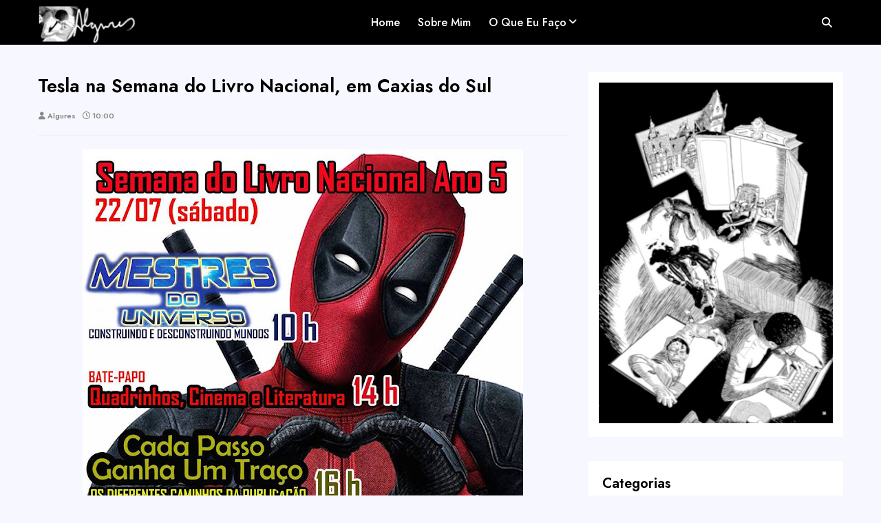

--- FILE ---
content_type: text/html; charset=UTF-8
request_url: https://www.rafaelalgures.com/2017/07/tesla-na-semana-do-livro-nacional-em.html
body_size: 34613
content:
<!DOCTYPE html>
<html class='ltr' dir='ltr' xmlns='http://www.w3.org/1999/xhtml' xmlns:b='http://www.google.com/2005/gml/b' xmlns:data='http://www.google.com/2005/gml/data' xmlns:expr='http://www.google.com/2005/gml/expr'>
<head>
<meta content='width=device-width, initial-scale=1, minimum-scale=1, maximum-scale=1' name='viewport'/>
<title>Tesla na Semana do Livro Nacional, em Caxias do Sul</title>
<meta content='text/html; charset=UTF-8' http-equiv='Content-Type'/>
<!-- Chrome, Firefox OS and Opera -->
<meta content='#f7f7ff' name='theme-color'/>
<!-- Windows Phone -->
<meta content='#f7f7ff' name='msapplication-navbutton-color'/>
<meta content='blogger' name='generator'/>
<link href='https://www.rafaelalgures.com/favicon.ico' rel='icon' type='image/x-icon'/>
<link href='https://www.rafaelalgures.com/2017/07/tesla-na-semana-do-livro-nacional-em.html' rel='canonical'/>
<link rel="alternate" type="application/atom+xml" title="Algures - Atom" href="https://www.rafaelalgures.com/feeds/posts/default" />
<link rel="alternate" type="application/rss+xml" title="Algures - RSS" href="https://www.rafaelalgures.com/feeds/posts/default?alt=rss" />
<link rel="service.post" type="application/atom+xml" title="Algures - Atom" href="https://www.blogger.com/feeds/7947530069445756328/posts/default" />

<link rel="alternate" type="application/atom+xml" title="Algures - Atom" href="https://www.rafaelalgures.com/feeds/6763997291759994829/comments/default" />
<!--Can't find substitution for tag [blog.ieCssRetrofitLinks]-->
<link href='https://blogger.googleusercontent.com/img/b/R29vZ2xl/AVvXsEhc5sjSmIhzM1qPWwIynwDzs8PpyN736KWqMeV80y72SEb-_uuy9eDwEcleXHj9MsP9qp41TcVEIl95BgtzZDxmknodKpsZYtFjX2IN5ujU8vO-mcPNH3cQR29YJd-091wslkx_HHaWElk_/s640/slnthq.jpg' rel='image_src'/>
<meta content='https://www.rafaelalgures.com/2017/07/tesla-na-semana-do-livro-nacional-em.html' property='og:url'/>
<meta content='Tesla na Semana do Livro Nacional, em Caxias do Sul' property='og:title'/>
<meta content='quadrinhos, comics, hq, super-heróis, superheroes, drawing, art, comic book, ilustração, desenho, roteiro, redação, escrita, narrativa' property='og:description'/>
<meta content='https://blogger.googleusercontent.com/img/b/R29vZ2xl/AVvXsEhc5sjSmIhzM1qPWwIynwDzs8PpyN736KWqMeV80y72SEb-_uuy9eDwEcleXHj9MsP9qp41TcVEIl95BgtzZDxmknodKpsZYtFjX2IN5ujU8vO-mcPNH3cQR29YJd-091wslkx_HHaWElk_/w1200-h630-p-k-no-nu/slnthq.jpg' property='og:image'/>
<!-- Google Fonts -->
<link href='//fonts.googleapis.com/css?family=Jost:400,400i,500,500i,600,600i,700,700i' media='all' rel='stylesheet' type='text/css'/>
<link href='https://cdnjs.cloudflare.com/ajax/libs/font-awesome/6.4.2/css/all.min.css' rel='stylesheet'/>
<!-- Template Style CSS -->
<style id='page-skin-1' type='text/css'><!--
/*
-----------------------------------------------
Blogger Template Style
Name:        Eggo
License:     Free Version
Version:     1.0
Author:      Omtemplates
Author Url:  https://www.omtemplates.com/
----------------------------------------------- */
/*-- Reset CSS --*/
a,abbr,acronym,address,applet,b,big,blockquote,body,caption,center,cite,code,dd,del,dfn,div,dl,dt,em,fieldset,font,form,h1,h2,h3,h4,h5,h6,html,i,iframe,img,ins,kbd,label,legend,li,object,p,pre,q,s,samp,small,span,strike,strong,sub,sup,table,tbody,td,tfoot,th,thead,tr,tt,u,ul,var{
padding:0;
border:0;
outline:0;
vertical-align:baseline;
background:0 0;
text-decoration:none
}
form,textarea,input,button{
-webkit-appearance:none;
-moz-appearance:none;
appearance:none;
border-radius:0
}
dl,ul{
list-style-position:inside;
font-weight:400;
list-style:none
}
ul li{
list-style:none
}
caption,th{
text-align:center
}
img{
border:none;
position:relative
}
a,a:visited{
text-decoration:none
}
.clearfix{
clear:both
}
.section,.widget,.widget ul{
margin:0;
padding:0
}
a{
color:#000000
}
a img{
border:0
}
abbr{
text-decoration:none
}
.CSS_LIGHTBOX{
z-index:999999!important
}
.separator a{
clear:none!important;
float:none!important;
margin-left:0!important;
margin-right:0!important
}
#navbar-iframe,.widget-item-control,a.quickedit,.home-link,.feed-links{
display:none!important
}
.center{
display:table;
margin:0 auto;
position:relative
}
.widget > h2,.widget > h3{
display:none
}
.CSS_LIGHTBOX{z-index:999999!important}.CSS_LIGHTBOX_ATTRIBUTION_INDEX_CONTAINER .CSS_HCONT_CHILDREN_HOLDER > .CSS_LAYOUT_COMPONENT.CSS_HCONT_CHILD:first-child > .CSS_LAYOUT_COMPONENT{opacity:0}#google_translate_element { clear: both; }.thread-expanded .thread-count a { display: none; }.comments .continue { display: none!important; }
/*-- Body Content CSS --*/
body{background:#f7f7ff url() repeat fixed top left;background-color:#f7f7ff;font-family: 'Jost', sans-serif;font-size:14px;font-weight:400;color:#5b5b5b;word-wrap:break-word;margin:0;padding:0}
#outer-wrapper{position:relative;margin:0 auto;box-shadow:0 0 5px rgba(0,0,0,.1)}
.row{margin:0 auto;width:1170px}
#content-wrapper{margin:40px auto 0;overflow:hidden}
#content-wrapper > .container{margin:0 -15px}
#main-wrapper{float:left;overflow:hidden;width:66.66666667%;box-sizing:border-box;word-wrap:break-word;padding:0 15px;margin:0}
#sidebar-wrapper{float:right;overflow:hidden;width:33.33333333%;box-sizing:border-box;word-wrap:break-word;padding:0 15px}
.post-image-wrap{position:relative;display:block}
.post-image-link,.about-author .avatar-container,.comments .avatar-image-container{background-color:rgba(155,155,155,0.07);color:transparent!important}
.post-thumb{
display:block;
position:relative;
width:100%;
height:100%;
object-fit:cover;
z-index:1;
opacity: 0;
transition:opacity .17s ease,transform .17s ease
}
.post-thumb.lazy-yard {
opacity: 1;
}
.post-image-link:hover .post-thumb,.post-image-wrap:hover .post-image-link .post-thumb,.hot-item-inner:hover .post-image-link .post-thumb{opacity:.9}
.post-title a{display:block}
#top-bar{display:none;width:100%;height:45px;background-color:#ff716f;overflow:hidden;margin:0}
#top-bar .container{margin:0 auto}
.top-bar-nav{position:relative;float:left;display:block}
.top-bar-nav .widget > .widget-title{display:none}
.top-bar-nav ul li{float:left}
.top-bar-nav ul li > a{height:45px;display:block;color:#000;font-size:15px;font-weight:500;line-height:45px;text-transform: capitalize;margin:0 10px 0 0;padding:0 5px;transition:color .17s}
.top-bar-nav ul li:first-child > a{padding:0 5px 0 0}
.top-bar-social{position:relative;float:right;display:block}
.top-bar-social .widget > .widget-title{display:none}
.top-bar-social ul > li{float:left;display:inline-block}
.top-bar-social ul > li > a {
border-radius: 100%;
width: 22px;
line-height: 35px;
height: 35px;
display: block;
color: #fff;
text-decoration: none;
font-size: 14px;
text-align: center;
padding: 0 7px;
margin: 0 0 0 10px;
transition: color .17s;
}
.social a:before{display:inline-block;font-family:FontAwesome;font-style:normal;font-weight:400}
.social .blogger a:before{content:"\f37d"}
.social .facebook a:before{content:"\f09a"}
.social .twitter a:before{content: "\e61b"}
.social .gplus a:before{content:"\f0d5"}
.social .rss a:before{content:"\f09e"}
.social .youtube a:before{content:"\f167"}
.social .skype a:before{content:"\f17e"}
.social .stumbleupon a:before{content:"\f1a4"}
.social .tumblr a:before{content:"\f173"}
.social .vk a:before{content:"\f189"}
.social .stack-overflow a:before{content:"\f16c"}
.social .github a:before{content:"\f09b"}
.social .linkedin a:before{content:"\f0e1"}
.social .dribbble a:before{content:"\f17d"}
.social .soundcloud a:before{content:"\f1be"}
.social .behance a:before{content:"\f1b4"}
.social .digg a:before{content:"\f1a6"}
.social .instagram a:before{content:"\f16d"}
.social .pinterest a:before{content:"\f0d2"}
.social .twitch a:before{content:"\f1e8"}
.social .delicious a:before{content:"\f1a5"}
.social .codepen a:before{content:"\f1cb"}
.social .reddit a:before{content:"\f1a1"}
.social .whatsapp a:before{content:"\f232"}
.social .snapchat a:before{content:"\f2ac"}
.social .email a:before{content:"\f0e0"}
.social .external-link a:before{content:"\f35d"}
.social-color .blogger a{background-color:#ff5722}
.social-color .facebook a{background-color:#3b5999}
.social-color .twitter a{background-color:#00acee}
.social-color .gplus a{background-color:#db4a39}
.social-color .youtube a{background-color:#f50000}
.social-color .instagram a{background:linear-gradient(15deg,#ffb13d,#dd277b,#4d5ed4)}
.social-color .pinterest a{background-color:#ca2127}
.social-color .dribbble a{background-color:#ea4c89}
.social-color .linkedin a{background-color:#0077b5}
.social-color .tumblr a{background-color:#365069}
.social-color .twitch a{background-color:#6441a5}
.social-color .rss a{background-color:#ffc200}
.social-color .skype a{background-color:#00aff0}
.social-color .stumbleupon a{background-color:#eb4823}
.social-color .vk a{background-color:#4a76a8}
.social-color .stack-overflow a{background-color:#f48024}
.social-color .github a{background-color:#24292e}
.social-color .soundcloud a{background:linear-gradient(#ff7400,#ff3400)}
.social-color .behance a{background-color:#191919}
.social-color .digg a{background-color:#1b1a19}
.social-color .delicious a{background-color:#0076e8}
.social-color .codepen a{background-color:#000}
.social-color .reddit a{background-color:#ff4500}
.social-color .whatsapp a{background-color:#3fbb50}
.social-color .snapchat a{background-color:#ffe700}
.social-color .email a{background-color:#888}
.social-color .external-link a{background-color:#000000}
#hot-spot {justify-content: center;display: flex;flex-direction: column}
#hot-spot li:nth-child(1){font-size: 30px;color: #fff;font-weight: 600}
#hot-spot li:nth-child(2){font-size: 56px;color: #fff;font-weight: 600}
#hot-spot li:nth-child(3){font-size: 14px;color: #fff;}
#main-label {margin-top:40px;text-align: center}
#main-label .widget-content {
display: -webkit-inline-box;
text-align: center;
}
#main-label .cloud-label li {
padding: 5px;
position: relative;
background: #3a3c4c;
border-radius: 4px;
align-items: center;
transition: all .3s ease;
position: relative;
float: left;
margin: 0 5px 5px 0;
}
#main-label h3.title {
font-weight: 500;
font-size: 24px;
}
#main-label .cloud-label li a:hover{background:none}
#main-label .cloud-label li:nth-child(1){background: #ff6552}
#main-label .cloud-label li:nth-child(2){background: #8d80ff}
#main-label .cloud-label li:nth-child(3){background: #56ca71}
#main-label .cloud-label li:nth-child(4){background: #ff557a}
#main-label .cloud-label li:nth-child(5){background: #67a1ff}
#main-label .cloud-label li:nth-child(6){background: #ff6552}
#main-label .cloud-label li:nth-child(7){background: #44cdd0}
#main-label .cloud-label li:nth-child(8){background: #ff9823}
#main-label .cloud-label li a {
font-size: 14px;
font-weight: 300;
flex-grow: 1;
color: #fff;
border:none;
letter-spacing: .5px;
transition: all .3s ease;
}
#main-label .label-count {
display: inline-flex;
font-size: .9rem;
padding: 3px 5px;
color: #fff;
background: rgba(255,255,255,.3);
border-radius: 2px;
line-height: 1;
margin-left: 5px;
transition: all .3s ease;
}
/* ######## Main-Menu Css ######################### */
#header-wrap{background-color:#000000;position:relative;margin:0}
.header-header{width:100%;height:65px;position:relative;padding:0px 0}
.header-header .container{display: flex;flex-wrap: wrap;justify-content: space-between;margin:0 auto;padding:0}
.header-logo{position:relative;float:left;width:auto;max-width:250px;max-height:60px;margin:0;padding:2px 0}
.header-logo .header-image-wrapper{display:block}
.header-logo img{padding:5px 0px;max-width:100%;max-height:60px;margin:0}
.header-logo h1{color:#000000;font-size:20px;line-height:1.4em;margin:0}
.header-logo p{font-size:12px;margin:5px 0 0}
.header-ads{position:relative;float:right}
.header-ads .widget > .widget-title{display:none}
.header-ads .widget{max-width:100%}
.header-ads .widget .widget-content{width:728px;max-width:100%;max-height:90px;line-height:1}
.header-menu{display:inline-block;height:65px;z-index:10;font-size:13px;margin:0}
.header-menu .container{position:relative;margin:0 auto;padding:0;background-color:#ff716f}
#main-menu .widget,#main-menu .widget > .widget-title{display:none}
#main-menu .show-menu{display:block}
#main-menu{height:65px;z-index:15}
#main-menu ul > li{float:left;position:relative;margin:0;padding:0;transition:background .17s}
#main-menu ul > li > a{position:relative;color:#ffffff;font-size:16px;font-weight:500;text-transform:capitalize;line-height:65px;display:inline-block;margin:0;padding:0 13px;transition:color .17s ease}
#main-menu ul#main-menu-nav > li:first-child > a{}
#main-menu ul > li:hover > a{color:#fff}
#main-menu ul > li > ul{position:absolute;float:left;left:0;top:65px;width:180px;background-color:#000000;z-index:99999;margin:0;padding:0;box-shadow:0 3px 5px rgba(0,0,0,0.2);visibility:hidden;opacity:0}
#main-menu ul > li > ul > li > ul{position:absolute;float:left;top:0;left:100%;margin:0}
#main-menu ul > li > ul > li{display:block;float:none;position:relative;transition:all .17s ease}
#main-menu ul > li > ul > li a{display:block;height:36px;font-size:14px;color:#fff;line-height:36px;box-sizing:border-box;margin:0;padding:0 15px;transition:all .17s ease}
#main-menu ul > li > ul > li:hover{background-color:#fff}
#main-menu ul > li > ul > li:hover > a{color:#000}
#main-menu ul > li.has-sub > a:after{content:'\f107';float:right;font-family:FontAwesome;font-size:14px;font-weight:400;margin:0 0 0 3px}
#main-menu ul > li > ul > li.has-sub > a:after{content:'\f105';float:right;margin:0}
#main-menu .mega-menu{position:static!important}
#main-menu .mega-menu > ul{width:100%;box-sizing:border-box;padding:20px 10px}
#main-menu .mega-menu > ul.mega-menu-inner{overflow:hidden}
#main-menu ul > li:hover > ul,#main-menu ul > li > ul > li:hover > ul{visibility:visible;opacity:1}
#main-menu ul ul{transition:all .17s ease}
.mega-menu-inner .mega-item{float:left;width:25%;box-sizing:border-box;padding:0 10px}
.mega-menu-inner .mega-content{position:relative;width:100%;overflow:hidden;padding:0}
.mega-content .post-image-wrap{width:100%;height:140px;overflow:hidden}
.mega-content .post-image-link{width:100%;height:100%;z-index:1;display:block;position:relative;overflow:hidden}
.mega-content .post-title{position:relative;font-size:14px;font-weight:500;line-height:1.5em;margin:7px 0 5px}
.mega-content .post-title a{display:block;color:#fff;transition:color .17s}
.mega-content .post-meta{color:#aaa}
.no-posts{float:left;width:100%;height:100px;line-height:100px;text-align:center}
.mega-menu .no-posts{line-height:60px;color:#000000}
.show-search{right:0;display:block;width:48px;height:65px;line-height:65px;z-index:20;color:#ffffff;font-size:15px;text-align:center;cursor:pointer;transition:color .17s ease}
.hide-search{position:absolute;right:0;display:block;width:48px;height:55px;line-height:55px;z-index:20;color:#ffffff;font-size:15px;text-align:center;cursor:pointer;transition:color .17s ease}
.show-search:before{content:"\f002";font-family:FontAwesome;font-weight:400}
.hide-search:before{content:"\f00d";font-family:FontAwesome;font-weight:400}
.show-search:hover,.hide-search:hover{color:#fff}
#nav-search{
animation: bounce;
animation-duration: 2s;
display: none;
position: absolute;
left: 0;
top: 65px;
width: 100%;
height: 100vh;
z-index: 99;
background-color: #ff716f;
box-sizing: border-box;
padding: 0;
}
#nav-search .search-form{
border: 1px solid ededed;
margin: 0 auto;
position: relative;
justify-content: center;
display: flex;
flex-direction: column;
width: 50%;
height: 100vh;
background-color: rgba(0,0,0,0);
overflow: hidden;
padding: 0;
}
#nav-search .search-input{float:left;position:relative;width:100%;height:55px;font-family:inherit;color:#ffffff;margin:0;padding:0 70px 0 15px;background-color:rgba(0,0,0,0);font-size:14px;font-weight:400;box-sizing:border-box;border:2px solid #fff}
#nav-search .search-input:focus{color:#ffffff;outline:none}
.slide-menu-toggle{display:none;position:absolute;line-height:55px;height:55px;width:48px;top:0;left:0;font-family:FontAwesome;color:#fff;font-size:17px;font-weight:400;text-align:left;cursor:pointer;z-index:4;padding:0}
.slide-menu-toggle:before{content:"\f0c9"}
.nav-active .slide-menu-toggle:before{content:"\f00d"}
.mobile-menu{display:none;position:absolute;top:65px;left:0;width:100%;background-color:#000000;box-sizing:border-box;padding:20px;border-top:1px solid rgba(255,255,255,0.08);visibility:hidden;opacity:0;transform-origin:0 0;transform:scaleY(0);transition:all .17s ease}
.nav-active .mobile-menu{visibility:visible;opacity:1;transform:scaleY(1)}
.mobile-menu > ul{margin:0}
.mobile-menu .m-sub{display:none;padding:0}
.mobile-menu ul li{position:relative;display:block;overflow:hidden;float:left;width:100%;font-size:13px;font-weight:500;text-transform:uppercase;line-height:38px;margin:0;padding:0}
.mobile-menu > ul li ul{overflow:hidden}
.mobile-menu ul li a{color:#fff;padding:0;display:block;transition:all .17s ease}
.mobile-menu ul li.has-sub .submenu-toggle{position:absolute;top:0;right:0;color:#fff;cursor:pointer}
.mobile-menu ul li.has-sub .submenu-toggle:after{content:'\f105';font-family:FontAwesome;font-weight:400;float:right;width:34px;font-size:16px;text-align:center;transition:all .17s ease}
.mobile-menu ul li.has-sub.show > .submenu-toggle:after{transform:rotate(90deg)}
.mobile-menu > ul > li > ul > li > a{color:#fff;opacity:.7;padding:0 0 0 15px}
.mobile-menu > ul > li > ul > li > ul > li > a{color:#fff;opacity:.7;padding:0 0 0 30px}
.mobile-menu ul li a:hover,.mobile-menu ul > li > .submenu-toggle:hover{color:#ff716f}
#nav-search p {color: #fff;margin-bottom: 32px;text-align: center;font-size: 21px}
/* ######## Post-Meta Css ######################### */
.post-meta{overflow:hidden;color:#888;font-size:11px;font-weight:600;padding:0 1px}
.post-meta .post-author,.post-meta .post-date{float:left;display:inline-block;margin:0 10px 0 0}
.post-meta .post-author:before,.post-meta .post-date:before{font-family:FontAwesome;font-weight:400;margin:0 3px 0 0}
.post-meta .post-author:before{content:'\f007'}
.post-meta .post-date:before{content:'\f017'}
.post-meta a{color:#888;transition:color .17s}
.post-meta a:hover{color:#000000}
.sora-ads-side{display:block;background-color:#eee;text-align:center;font-size:13px;color:#aaa;font-weight:400;font-style:italic;line-height:250px;border:1px solid #ccc}
/* ######## Social Css ######################### */
.social-counter .facebook a{background-color:#3b5999}
.social-counter .twitter a{background-color:#00acee}
.social-counter .gplus a{background-color:#db4a39}
.social-counter .youtube a{background-color:#f50000}
.social-counter .instagram a{background:linear-gradient(15deg,#ffb13d,#dd277b,#4d5ed4)}
.social-counter .pinterest a{background-color:#ca2127}
.social-counter .dribbble a{background-color:#ea4c89}
.social-counter .linkedin a{background-color:#0077b5}
.social-counter .tumblr a{background-color:#365069}
.social-counter .twitch a{background-color:#6441a5}
.social-counter .rss a{background-color:#ffc200}
.social-counter .skype a{background-color:#00aff0}
.social-counter .stumbleupon a{background-color:#eb4823}
.social-counter .vk a{background-color:#4a76a8}
.social-counter .stack-overflow a{background-color:#f48024}
.social-counter .github a{background-color:#24292e}
.social-counter .soundcloud a{background:linear-gradient(#ff7400,#ff3400)}
.social-counter .behance a{background-color:#191919}
.social-counter .digg a{background-color:#1b1a19}
.social-counter .delicious a{background-color:#0076e8}
.social-counter .codepen a{background-color:#000}
.social-counter .reddit a{background-color:#ff4500}
.social-counter .whatsapp a{background-color:#3fbb50}
.social-counter .snapchat a{background-color:#ffe700}
.social-counter .email a{background-color:#888}
.social-counter .external-link a{background-color:#202020}
.hot-posts .post-image-link:before{
content: '';
position: absolute;
height: 100%;
width: 100%;
display: block;
z-index: 9;
top: 0;
right: 0;
bottom: 0;
left: 0;
opacity: .6;
background-image: linear-gradient(234deg,#39424538 0%,#0000006e 100%);
}
.elementor-shape {
background:#f7f7ff;
overflow: hidden;
left: 0;
width: 100%;
line-height: 0;
direction: ltr;
}
.elementor-shape svg {
display: block;
width: calc(100% + 1.3px);
position: relative;
left: 50%;
transform: translateX(-50%);
}
#prev-ad .widget,#nxt-ad .widget{width:100%;margin:20px 0 0;border-top:1px solid #f2f2f6;padding:15px 10px 0;box-sizing:border-box}
#nxt-ad .widget{padding-bottom:15px;margin-bottom:15px;border-bottom:1px solid #f2f2f6}
h3.home-title {
display: none;
}
/* ######## Slider Css ######################### */
.loader{position:relative;height:100%;overflow:hidden;display:block;margin:0}
.loader:after{content:'';position:absolute;top:50%;left:50%;width:28px;height:28px;margin:-16px 0 0 -16px;border:2px solid #ff716f;border-right-color:rgba(155,155,155,0.2);border-radius:100%;animation:spinner 1.1s infinite linear;transform-origin:center}
@-webkit-keyframes spinner {
0%{-webkit-transform:rotate(0deg);transform:rotate(0deg)}
to{-webkit-transform:rotate(1turn);transform:rotate(1turn)}
}
@keyframes spinner {
0%{-webkit-transform:rotate(0deg);transform:rotate(0deg)}
to{-webkit-transform:rotate(1turn);transform:rotate(1turn)}
}
.zigzag-svg svg {
fill: #ff716f;
}
.zigzag-svg {
padding: 8px 0;
}
/* ######## Hot-wrapper Css ######################### */
.top-bar-social .facebook a{background-color:#3b5999}
.top-bar-social .twitter a{background-color:#00acee}
.top-bar-social .gplus a{background-color:#db4a39}
.top-bar-social .youtube a{background-color:#db4a39}
.top-bar-social .instagram a{background:linear-gradient(15deg,#ffb13d,#dd277b,#4d5ed4)}
.top-bar-social .pinterest a{background-color:#ca2127}
.top-bar-social .dribbble a{background-color:#ea4c89}
.top-bar-social .linkedin a{background-color:#0077b5}
.top-bar-social .tumblr a{background-color:#365069}
.top-bar-social .twitch a{background-color:#6441a5}
.top-bar-social .rss a{background-color:#ffc200}
.top-bar-social .skype a{background-color:#00aff0}
.top-bar-social .stumbleupon a{background-color:#eb4823}
.top-bar-social .vk a{background-color:#4a76a8}
.top-bar-social .stack-overflow a{background-color:#f48024}
.top-bar-social .github a{background-color:#24292e}
.top-bar-social .soundcloud a{background:linear-gradient(#ff7400,#ff3400)}
.top-bar-social .behance a{background-color:#191919}
.top-bar-social .digg a{background-color:#1b1a19}
.top-bar-social .delicious a{background-color:#0076e8}
.top-bar-social .codepen a{background-color:#000}
.top-bar-social .reddit a{background-color:#ff4500}
.top-bar-social .whatsapp a{background-color:#3fbb50}
.top-bar-social .snapchat a{background-color:#ffe700}
.top-bar-social .email a{background-color:#888}
.top-bar-social .external-link a{background-color:#000000}
#hot-wrapper{padding:30px 0px;display: grid;grid-template-columns: repeat(2,1fr)}
#hot-section .widget,#hot-section .widget > .widget-title{display:none}
#hot-section .show-hot{display:block!important}
#hot-section .show-hot .widget-content{position:relative;overflow:hidden;height:285px;margin:0}
.hot-loader{position:relative;height:100%;overflow:hidden;display:block}
.hot-loader:after{content:'';position:absolute;top:50%;left:50%;width:26px;height:26px;margin:-15px 0 0 -15px;border:2px solid #ddd;border-left-color:#ff716f;border-top-color:#ff716f;border-radius:100%;animation:spinner .8s infinite linear;transform-origin:center}
@-webkit-keyframes spinner {
0%{-webkit-transform:rotate(0deg);transform:rotate(0deg)}
to{-webkit-transform:rotate(1turn);transform:rotate(1turn)}
}
@keyframes spinner {
0%{-webkit-transform:rotate(0deg);transform:rotate(0deg)}
to{-webkit-transform:rotate(1turn);transform:rotate(1turn)}
}
ul.hot-posts{display: grid;grid-template-columns: repeat(2,1fr);position:relative;overflow:hidden;height:285px;margin:0 -5px}
li.hot-item.item-3{width:50%}
.hot-posts .hot-item{position:relative;float:left;height:285px;overflow:hidden;box-sizing:border-box;padding:0 5px}
.hot-posts .hot-item.item-0{}
.hot-posts .hot-item.item-1,.hot-posts .hot-item.item-2{margin:0 0 10px}
.hot-item-inner{position:relative;float:left;width:100%;height:100%;overflow:hidden;display:block}
.hot-posts .post-image-link{box-sizing: border-box;background: #fff;padding: 8px;width:100%;height:100%;position:relative;overflow:hidden;display:block}
.hot-posts .post-info{position:absolute;bottom:0;left:0;width:100%;overflow:hidden;z-index:5;box-sizing:border-box;padding:10px 15px;text-align:left}
.hot-posts .post-title{font-size:18px;font-weight:600;display:block;line-height:1.5em;margin:10px 0 5px}
.hot-posts .item-0 .post-title{}
.hot-posts .post-title a{color:#fff;display:block}
.hot-posts .post-meta,.hot-posts .post-meta a{color:#fff;display:inline-block}
.show-hot .no-posts{position:absolute;top:calc(50% - 50px);left:0;width:100%}
#sidebar-wrapper .custom-widget .post-image-link:before {
line-height: 26px;
text-align: center;
width: 26px;
height: 26px;
bottom: 0px;
left:0px;
z-index: 2;
position: absolute;
list-style-type: none;
margin-right: 0px;
content: counter(popularcount, decimal);
counter-increment: popularcount;
font-size: 12px;
background: #ff716f;
color: #ffffff;
font-weight: bold;
float: left;
}
.elementor-shape-top {
top: -1px;
}
.sidebar .PopularPosts .post-image-link:before {
line-height: 26px;
text-align: center;
width: 26px;
height: 26px;
bottom: 0px;
left:0px;
z-index: 2;
position: absolute;
list-style-type: none;
margin-right: 0px;
content: counter(popularcount, decimal);
counter-increment: popularcount;
font-size: 12px;
background: #ff716f;
color: #ffffff;
font-weight: bold;
float: left;
}
.sidebar .widget-content {
counter-reset: popularcount;
}
.queryMessage{overflow:hidden;background-color:#f2f2f2;color:#000000;font-size:13px;font-weight:400;padding:8px 10px;margin:0 0 25px}
.queryMessage .query-info{margin:0 5px}
.queryMessage .search-query,.queryMessage .search-label{font-weight:700;text-transform:uppercase}
.queryMessage .search-query:before,.queryMessage .search-label:before{content:"\201c"}
.queryMessage .search-query:after,.queryMessage .search-label:after{content:"\201d"}
.queryMessage a.show-more{float:right;color:#ff716f;text-decoration:underline;transition:opacity .17s}
.queryMessage a.show-more:hover{opacity:.8}
.queryEmpty{font-size:13px;font-weight:400;padding:10px 0;margin:0 0 25px;text-align:center}
.title-wrap{position:relative;float:left;width:100%;height:32px;background-color:#ff716f;display:block;margin:0 0 20px}
.title-wrap > h3{position:relative;display:block;height:32px;font-size:12px;color:#fff;font-weight:500;line-height:32px;text-align:center;text-transform:uppercase;padding:0;margin:0}
.custom-widget li{overflow:hidden;margin:20px 0 0}
.custom-widget li:first-child{padding:0;margin:0;border:0}
.custom-widget .post-image-link{position:relative;width:90px;height:90px;float:left;overflow:hidden;display:block;vertical-align:middle;margin:0 12px 0 0}
.custom-widget .post-info{overflow:hidden}
#sidebar-wrapper .custom-widget .post-title{letter-spacing:.2px;overflow:hidden;font-size:15px;font-weight:600;line-height:1.5em;margin:0 0 6px}
#sidebar-wrapper .custom-widget .post-image-link{position: relative;
float: left;
width: 30%;
height: 95px;
overflow: hidden;
display: block;
vertical-align: middle;
margin: 0px 10px 0px 0px;
}
.custom-widget .post-title{letter-spacing:.2px;overflow:hidden;font-size:14px;font-weight:600;line-height:1.5em;margin:0 0 3px}
.custom-widget .post-title a{display:block;color:#000000;transition:color .17s}
.index-post-wrap{position:relative;float:left;width:100%}
.blog-post{display:block;overflow:hidden;word-wrap:break-word}
.grid-posts{display:flex;flex-wrap:wrap}
.index-post{background:#fff;box-sizing:border-box;padding:15px;margin:0 0 40px}
.index-post .post-image-wrap{float:left;width:35%;height:210px;overflow:hidden;margin: 0 15px 0px 0px}
.index-post .post-image-wrap .post-image-link{width:100%;height:100%;position:relative;display:block;z-index:1;overflow:hidden}
.main-slider .post-tag{letter-spacing:.2px;top:unset;position:absolute;bottom:20px;left:0;height:22px;z-index:5;background-color:#3a0e9d;color:#fff;font-size:12px;line-height:22px;font-weight:500;text-transform:uppercase;padding:2px 7px;right:unset}
.main-slider li:nth-child(1n) .post-tag{background:#2fbced}
.main-slider li:nth-child(2n) .post-tag{background-color:#ff8f10}
.main-slider li:nth-child(3n) .post-tag{background-color:#a543e5}
.hot-posts .post-tag{letter-spacing:.2px;font-size:12px;padding:4px 7px;height:22px;position:unset;line-height:22px}
.post-tag{position:absolute;top:20px;left:20px;height:18px;z-index:5;background-color:#ff716f;color:#fff;font-size:12px;line-height:18px;font-weight:500;text-transform:uppercase;padding:4px 7px}
.index-post .post-info{overflow:hidden}
.index-post .post-info > h2{letter-spacing:.2px;font-size:18px;font-weight:600;line-height:1.4em;text-decoration:none;margin:0}
.index-post .post-info > h2 > a{display:block;color:#000000;transition:color .17s}
.index-post .post-info > h2:hover > a{color:#ff716f}
.custom-widget .post-title:hover > a{color:#ff716f}
.PopularPosts .post-title:hover > a{color:#ff716f}
.widget iframe,.widget img{max-width:100%}
.date-header{display:block;overflow:hidden;font-weight:400;margin:0!important;padding:0}
.index-post .post-meta{margin:10px 0 0}
.post-snippet{position:relative;display:none;overflow:hidden;font-size:13px;line-height:1.6em;font-weight:500;margin:7px 0 0}
a.read-more{display:none;color:#ff716f;font-size:13px;font-weight:500;text-transform:uppercase;margin:15px 0 0;transition:color .17s ease}
a.read-more:after{content:'\f178';font-family:FontAwesome;font-weight:400;margin:0 0 0 5px}
a.read-more:hover{color:#000000}
#breadcrumb{font-size:12px;font-weight:400;color:#aaa;margin:0 0 15px}
#breadcrumb a{color:#aaa;transition:color .17s}
#breadcrumb a:hover{color:#ff716f}
#breadcrumb a,#breadcrumb em{display:inline-block}
#breadcrumb .delimiter:after{content:'\f054';font-family:FontAwesome;font-size:8px;font-weight:400;font-style:normal;vertical-align:middle;margin:0 3px}
.item-post h1.post-title{color:#000000;font-size:27px;line-height:1.5em;font-weight:600;position:relative;display:block;margin:0 0 15px;padding:0}
.static_page .item-post h1.post-title{margin:0}
.item-post .post-body{width:100%;font-size:15px;line-height:1.5em;overflow:hidden;padding:20px 0 0;margin:20px 0 0;border-top:1px solid #eee}
.item-post .post-outer{padding:0}
.item-post .post-body img{max-width:100%}
.main .widget{margin:0}
.main .Blog{border-bottom-width:0}
.post-footer{position:relative;float:left;width:100%;margin:20px 0 0}
.inline-ad{position:relative;display:block;max-height:60px;margin:0 0 30px}
.inline-ad > ins{display:block!important;margin:0 auto!important}
.item .inline-ad{float:left;width:100%;margin:20px 0 0}
.item-post-wrap > .inline-ad{margin:0 0 20px}
.post-labels{overflow:hidden;height:auto;position:relative;margin:0 0 20px;padding:0}
.post-labels span,.post-labels a{float:left;height:22px;background-color:#f2f2f2;color:#000000;font-size:12px;line-height:22px;font-weight:400;margin:0;padding:0 10px}
.post-labels span{background-color:#ff716f;color:#fff}
.post-labels a{margin:0 0 0 5px;transition:all .17s ease}
.post-labels a:hover{background-color:#ff716f;color:#fff;border-color:#ff716f}
.post-reactions{height:28px;display:block;margin:0 0 15px}
.post-reactions span{float:left;color:#000000;font-size:11px;line-height:25px;text-transform:uppercase;font-weight:500}
.reactions-inner{float:left;margin:0;height:28px}
.post-share{position:relative;overflow:hidden;line-height:0;margin:0 0 30px}
ul.share-links{position:relative}
.share-links li{width:70px;float:left;box-sizing:border-box;margin:0 5px 0 0}
.share-links li a{float:left;display:inline-block;cursor:pointer;width:100%;height:32px;line-height:32px;color:#fff;font-weight:400;font-size:15px;text-align:center;box-sizing:border-box;opacity:1;transition:all .17s ease}
.share-links li a:hover{opacity:.8}
ul.post-nav{position:relative;overflow:hidden;display:block;margin:0 0 30px}
.post-nav li{display:inline-block;width:50%}
.post-nav .post-prev{float:left;text-align:left;box-sizing:border-box;padding:0 10px}
.post-nav .post-next{float:right;text-align:right;box-sizing:border-box;padding:0 10px}
.post-nav li a{color:#000000;line-height:1.4em;display:block;overflow:hidden;transition:color .17s}
.post-nav li:hover a{color:#ff716f}
.post-nav li span{display:block;font-size:11px;color:#aaa;font-weight:700;text-transform:uppercase;padding:0 0 2px}
.post-nav .post-prev span:before{content:"\f053";float:left;font-family:FontAwesome;font-size:10px;font-weight:400;text-transform:none;margin:0 2px 0 0}
.post-nav .post-next span:after{content:"\f054";float:right;font-family:FontAwesome;font-size:10px;font-weight:400;text-transform:none;margin:0 0 0 2px}
.post-nav p{font-size:12px;font-weight:400;line-height:1.4em;margin:0}
.post-nav .post-nav-active p{color:#aaa}
.about-author{position:relative;display:block;overflow:hidden;background-color:#f9f9f9;padding:20px;margin:0 0 30px}
.about-author .avatar-container{position:relative;float:left;width:80px;height:80px;background-color:rgba(255,255,255,0.05);overflow:hidden;margin:0 15px 0 0}
.about-author .author-avatar{float:left;width:100%;height:100%}
.author-name{overflow:hidden;display:inline-block;font-size:12px;font-weight:500;text-transform:uppercase;line-height:14px;margin:7px 0 3px}
.author-name span{color:#000000}
.author-name a{color:#ff716f;transition:opacity .17s}
.author-name a:hover{opacity:.8}
.author-description{display:block;overflow:hidden;font-size:13px;font-weight:500;line-height:1.6em}
.author-description a:hover{text-decoration:underline}
#related-wrap{overflow:hidden;margin:0 0 30px}
#related-wrap .related-tag{display:none}
.related-ready{float:left;width:100%}
.related-ready .loader{height:178px}
ul.related-posts{position:relative;overflow:hidden;margin:0 -10px;padding:0}
.related-posts .related-item{width:33.33333333%;position:relative;overflow:hidden;float:left;display:block;box-sizing:border-box;padding:0 10px;margin:0}
.related-posts .post-image-link{width:100%;height:130px;position:relative;overflow:hidden;display:block}
.related-posts .post-title{font-size:14px;font-weight:600;line-height:1.5em;display:block;margin:7px 0 5px}
.related-posts .post-title a{color:#000000;transition:color .17s}
.related-posts .related-item:hover .post-title a{color:#ff716f}
#blog-pager{float:left;width:100%;font-size:15px;font-weight:500;text-align:left;clear:both;box-sizing:border-box;padding:0;margin:0 0 20px;border-top:1px solid rgba(155,155,155,0.1)}
#blog-pager .load-more{display:inline-block;height:34px;background-color:#ff716f;font-size:14px;color:#fff;font-weight:400;line-height:34px;box-sizing:border-box;padding:0 30px;margin:0;border:1px solid rgba(0,0,0,.1);border-bottom-width:2px;border-radius:2px}
#blog-pager #load-more-link{color:#fff;cursor:pointer}
#blog-pager #load-more-link:hover{background-color:#ff716f;color:#fff}
#blog-pager .load-more.no-more{background-color:rgba(155,155,155,0.05);color:#ff716f}
#blog-pager .loading,#blog-pager .no-more{display:none}
#blog-pager .loading .loader{position:relative;height:100%;overflow:hidden;display:block;margin:0;height:34px}
#blog-pager .no-more.show{display:inline-block}
#blog-pager .loading .loader:after{width:26px;height:26px;margin:-15px 0 0 -15px;content:'';position:absolute;top:50%;left:50%;width:28px;height:28px;margin:-16px 0 0 -16px;border:2px solid #ff716f;border-right-color:rgba(155,155,155,0.2);border-radius:100%;animation:spinner 1.1s infinite linear;transform-origin:center}
@-webkit-keyframes spinner {
0%{-webkit-transform:rotate(0deg);transform:rotate(0deg)}
to{-webkit-transform:rotate(1turn);transform:rotate(1turn)}
}
@keyframes spinner {
0%{-webkit-transform:rotate(0deg);transform:rotate(0deg)}
to{-webkit-transform:rotate(1turn);transform:rotate(1turn)}
}
.archive #blog-pager,.home .blog-pager .blog-pager-newer-link,.home .blog-pager .blog-pager-older-link{display:none}
.post-animated{-webkit-animation-duration:.5s;animation-duration:.5s;-webkit-animation-fill-mode:both;animation-fill-mode:both}
@keyframes fadeIn {
from{opacity:0}
to{opacity:1}
}
.post-fadeIn{animation-name:fadeIn}
@keyframes fadeInUp {
from{opacity:0;transform:translate3d(0,5px,0)}
to{opacity:1;transform:translate3d(0,0,0)}
}
.post-fadeInUp{animation-name:fadeInUp}
.post-animated{-webkit-animation-duration:.5s;animation-duration:.5s;-webkit-animation-fill-mode:both;animation-fill-mode:both}
@keyframes fadeIn {
from{opacity:0}
to{opacity:1}
}
.post-fadeIn{animation-name:fadeIn}
@keyframes fadeInUp {
from{opacity:0;transform:translate3d(0,5px,0)}
to{opacity:1;transform:translate3d(0,0,0)}
}
.post-fadeInUp{animation-name:fadeInUp}
.blog-post-comments{display:none;margin:0 0 30px}
.blog-post-comments .comments-title{margin:0 0 20px}
.comments-system-disqus .comments-title,.comments-system-facebook .comments-title{margin:0}
#comments{margin:0}
#gpluscomments{float:left!important;width:100%!important;margin:0 0 25px!important}
#gpluscomments iframe{float:left!important;width:100%}
.comments{display:block;clear:both;margin:0;color:#000000}
.comments .comment-thread > ol{padding:0}
.comments > h3{font-size:13px;font-weight:500;padding-top:1px}
.comments .comments-content .comment{list-style:none;margin:0;padding:0 0 8px}
.comments .comments-content .comment:first-child{padding-top:0}
.facebook-tab,.fb_iframe_widget_fluid span,.fb_iframe_widget iframe{width:100%!important}
.comments .item-control{position:static}
.comments .avatar-image-container{float:left;overflow:hidden;position:absolute}
.comments .avatar-image-container,.comments .avatar-image-container img{height:35px;max-height:35px;width:35px;max-width:35px}
.comments .comment-block{overflow:hidden;padding:0 0 10px}
.comments .comment-block,.comments .comments-content .comment-replies{margin:0 0 0 50px}
.comments .comments-content .inline-thread{padding:0}
.comments .comment-actions{float:left;width:100%;position:relative;margin:0}
.comments .comments-content .comment-header{font-size:15px;display:block;overflow:hidden;clear:both;margin:0 0 3px;padding:0 0 5px;border-bottom:1px dashed #d6d6d6}
.comments .comments-content .comment-header a{color:#000000;transition:color .17s}
.comments .comments-content .comment-header a:hover{color:#ff716f}
.comments .comments-content .user{font-style:normal;font-weight:500;display:block}
.comments .comments-content .icon.blog-author{display:none}
.comments .comments-content .comment-content{float:left;font-size:13px;color:#5E5E5E;font-weight:400;text-align:left;line-height:1.4em;margin:5px 0 9px}
.comments .comment .comment-actions a{margin-right:5px;padding:2px 5px;color:#000000;font-weight:400;background-color:#f2f2f2;font-size:10px;transition:all .17s ease}
.comments .comment .comment-actions a:hover{color:#fff;background-color:#ff716f;border-color:#ff716f;text-decoration:none}
.comments .comments-content .datetime{float:left;font-size:11px;font-weight:400;color:#aaa;position:relative;padding:0 1px;margin:4px 0 0;display:block}
.comments .comments-content .datetime a,.comments .comments-content .datetime a:hover{color:#aaa}
.comments .thread-toggle{margin-bottom:4px}
.comments .thread-toggle .thread-arrow{height:7px;margin:0 3px 2px 0}
.comments .thread-count a,.comments .continue a{transition:opacity .17s}
.comments .thread-count a:hover,.comments .continue a:hover{opacity:.8}
.comments .thread-expanded{padding:5px 0 0}
.comments .thread-chrome.thread-collapsed{display:none}
.thread-arrow:before{content:'';font-family:FontAwesome;color:#000000;font-weight:400;margin:0 2px 0 0}
.comments .thread-expanded .thread-arrow:before{content:'\f0d7'}
.comments .thread-collapsed .thread-arrow:before{content:'\f0da'}
.comments .comments-content .comment-thread{margin:0}
.comments .continue a{padding:0 0 0 60px;font-weight:400}
.comments .comments-content .loadmore.loaded{margin:0;padding:0}
.comments .comment-replybox-thread{margin:0}
.comments .comments-content .loadmore,.comments .comments-content .loadmore.loaded{display:none}
#comment-editor{margin:0 0 20px}
.post-body h1,.post-body h2,.post-body h3,.post-body h4,.post-body h5,.post-body h6{color:#000000;font-weight:700;margin:0 0 15px}
.post-body h1,.post-body h2{font-size:24px}
.post-body h3{font-size:21px}
.post-body h4{font-size:18px}
.post-body h5{font-size:16px}
.post-body h6{font-size:13px}
blockquote{font-style:italic;padding:10px;margin:0;border-left:4px solid #ff716f}
blockquote:before,blockquote:after{display:inline-block;font-family:FontAwesome;font-style:normal;font-weight:400;color:#aaa;line-height:1}
blockquote:before{content:'\f10d';margin:0 10px 0 0}
blockquote:after{content:'\f10e';margin:0 0 0 10px}
.widget .post-body ul,.widget .post-body ol{line-height:1.5;font-weight:400}
.widget .post-body li{margin:5px 0;padding:0;line-height:1.5}
.post-body ul{padding:0 0 0 20px}
.post-body ul li:before{content:"\f105";font-family:FontAwesome;font-size:13px;font-weight:400;margin:0 5px 0 0}
.post-body u{text-decoration:underline}
.post-body a{transition:color .17s ease}
.post-body strike{text-decoration:line-through}
.contact-form{overflow:hidden}
.contact-form .widget-title{display:none}
.contact-form .contact-form-name{width:calc(50% - 5px)}
.contact-form .contact-form-email{width:calc(50% - 5px);float:right}
.sidebar .widget{position:relative;overflow:hidden;background-color:#fff;box-sizing:border-box;padding:15px;margin:0 0 35px}
.sidebar .widget-title{position:relative;float:left;width:100%;height:32px;display:block;margin:0 0 20px}
.sidebar .widget-title > h3{position:relative;display:block;height:35px;font-size:20px;color:#000;font-weight:600;line-height:35px;padding:0 5px;margin:0;border-radius:2px 2px 0 0}
.sidebar .widget-content{float:left;width:100%;margin:0}
ul.social-counter{display:grid;grid-template-columns:repeat(4,1fr);margin:0 -5px}
.social-counter li{float:left;box-sizing:border-box;padding:0 5px;margin:10px 0 0}
.social-counter li:nth-child(1),.social-counter li:nth-child(2),.social-counter li:nth-child(3),.social-counter li:nth-child(4){margin-top:0}
.social-counter li a{display:block;height:40px;font-size:22px;color:#fff;text-align:center;line-height:40px;border:1px solid #eee;transition:color .17s}
.social-counter li a:hover{color:#000000}
.list-label li{position:relative;display:block;padding:7px 0;border-top:1px dotted #ebebeb}
.list-label li:first-child{padding-top:0;border-top:0}
.list-label li:last-child{padding-bottom:0;border-bottom:0}
.list-label li a{display:block;color:#000000;font-size:12px;font-weight:400;text-transform:capitalize;transition:color .17s}
.list-label li a:before{content:"\f054";float:left;color:#000000;font-weight:400;font-family:FontAwesome;font-size:6px;margin:6px 3px 0 0;transition:color .17s}
.list-label li a:hover{color:#ff716f}
.list-label .label-count{position:relative;float:right;width:16px;height:16px;background-color:#ff716f;color:#fff;font-size:11px;font-weight:400;text-align:center;line-height:16px}
.cloud-label li{position:relative;float:left;margin:0 5px 5px 0}
.cloud-label li a{display:block;height:26px;color:#ff716f;font-size:12px;line-height:26px;font-weight:400;padding:0 10px;border:1px solid #eee;transition:all .17s ease}
.cloud-label li a:hover{color:#fff;background-color:#ff716f;border-color:#ff716f}
.cloud-label .label-count{}
.sidebar .FollowByEmail > .widget-title > h3{margin:0}
.FollowByEmail .widget-content{position:relative;overflow:hidden;background-color:#fff;text-align:center;font-weight:400;box-sizing:border-box;padding:20px;border-radius:2px;border:1px solid #eee}
.FollowByEmail .widget-content > h3{font-size:18px;color:#000000;font-weight:500;text-transform:uppercase;margin:0 0 13px}
.FollowByEmail .before-text{font-size:13px;line-height:1.5em;margin:0 0 15px;display:block;padding:0 10px;overflow:hidden}
.FollowByEmail .widget-content:after{content:'\f0e0';position:absolute;right:-15px;top:-15px;font-family:FontAwesome;font-size:50px;color:#ff716f;opacity:.5;transform:rotate(21deg)}
.FollowByEmail .follow-by-email-inner{position:relative}
.FollowByEmail .follow-by-email-inner .follow-by-email-address{width:100%;height:32px;color:#000000;font-size:11px;font-family:inherit;padding:0 10px;margin:0 0 10px;box-sizing:border-box;border:1px solid #eee;transition:ease .17s}
.FollowByEmail .follow-by-email-inner .follow-by-email-submit{width:100%;height:32px;font-family:inherit;font-size:11px;color:#fff;background-color:#ff716f;text-transform:uppercase;text-align:center;font-weight:500;cursor:pointer;margin:0;border:0;transition:opacity .17s ease}
.FollowByEmail .follow-by-email-inner .follow-by-email-submit:hover{opacity:.85}
#ArchiveList ul.flat li{color:#000000;font-size:13px;font-weight:400;padding:7px 0;border-bottom:1px dotted #eaeaea}
#ArchiveList ul.flat li:first-child{padding-top:0}
#ArchiveList ul.flat li:last-child{padding-bottom:0;border-bottom:0}
#ArchiveList .flat li > a{display:block;color:#000000;transition:color .17s}
#ArchiveList .flat li > a:hover{color:#ff716f}
#ArchiveList .flat li > a:before{content:"\f054";float:left;color:#161619;font-weight:400;font-family:FontAwesome;font-size:6px;margin:6px 3px 0 0;display:inline-block;transition:color .17s}
#ArchiveList .flat li > a > span{position:relative;float:right;width:16px;height:16px;background-color:#ff716f;color:#fff;font-size:11px;font-weight:400;text-align:center;line-height:16px}
.PopularPosts .post{overflow:hidden;margin:20px 0 0}
.PopularPosts .post:first-child{padding:0;margin:0;border:0}
.PopularPosts .post-image-link{position:relative;width:90px;height:90px;float:left;overflow:hidden;display:block;vertical-align:middle;margin:0 12px 0 0}
#sidebar-wrapper .PopularPosts .post-image-link{
position: relative;
float: left;
width: 30%;
height: 95px;
overflow: hidden;
display: block;
vertical-align: middle;
margin: 0px 10px 0px 0px;
}
#sidebar-wrapper .PopularPosts .post-title{letter-spacing:.2px;overflow:hidden;font-size:15px;font-weight:600;line-height:1.5em;margin:0 0 6px}
.PopularPosts .post-info{overflow:hidden}
.PopularPosts .post-title{letter-spacing:.2px;overflow:hidden;font-size:14px;font-weight:600;line-height:1.5em;margin:0 0 3px}
.PopularPosts .post-title a{display:block;color:#000000;transition:color .17s}
.PopularPosts .post-date:before{font-size:10px}
.FeaturedPost .post-image-link{display:block;position:relative;width:100%;height:180px;overflow:hidden;margin:0 0 10px}
.FeaturedPost .post-title{font-size:16px;overflow:hidden;font-weight:400;line-height:1.5em;margin:0 0 5px}
.FeaturedPost .post-title a{color:#000000;display:block;transition:color .17s ease}
.FeaturedPost .post-title a:hover{color:#ff716f}
.Text{font-size:13px}
.contact-form-widget form{font-weight:400}
.contact-form-name{float:left;width:100%;height:30px;font-family:inherit;font-size:13px;line-height:30px;box-sizing:border-box;padding:5px 10px;margin:0 0 10px;border:1px solid #ebebeb;border-radius:2px}
.contact-form-email{float:left;width:100%;height:30px;font-family:inherit;font-size:13px;line-height:30px;box-sizing:border-box;padding:5px 10px;margin:0 0 10px;border:1px solid #ebebeb;border-radius:2px}
.contact-form-email-message{float:left;width:100%;font-family:inherit;font-size:13px;box-sizing:border-box;padding:5px 10px;margin:0 0 10px;border:1px solid #ebebeb;border-radius:2px}
.contact-form-button-submit{float:left;width:100%;height:30px;background-color:#ff716f;font-size:13px;color:#fff;line-height:30px;cursor:pointer;box-sizing:border-box;padding:0 10px;margin:0;border:0;border-radius:2px;transition:background .17s ease}
.contact-form-button-submit:hover{background-color:#000000}
.contact-form-error-message-with-border{float:left;width:100%;background-color:#fbe5e5;font-size:11px;text-align:center;line-height:11px;padding:3px 0;margin:10px 0;box-sizing:border-box;border:1px solid #fc6262}
.contact-form-success-message-with-border{float:left;width:100%;background-color:#eaf6ff;font-size:11px;text-align:center;line-height:11px;padding:3px 0;margin:10px 0;box-sizing:border-box;border:1px solid #5ab6f9}
.contact-form-cross{margin:0 0 0 3px}
.contact-form-error-message,.contact-form-success-message{margin:0}
.BlogSearch .search-input{float:left;width:75%;height:30px;background-color:#fff;font-weight:400;font-size:13px;line-height:30px;box-sizing:border-box;padding:5px 10px;border:1px solid #ebebeb;border-right-width:0;border-radius:2px 0 0 2px}
.BlogSearch .search-action{float:right;width:25%;height:30px;font-family:inherit;font-size:13px;line-height:30px;cursor:pointer;box-sizing:border-box;background-color:#ff716f;color:#fff;padding:0 5px;border:0;border-radius:0 2px 2px 0;transition:background .17s ease}
.BlogSearch .search-action:hover{background-color:#000000}
.Profile .profile-img{float:left;width:80px;height:80px;margin:0 15px 0 0;transition:all .17s ease}
.Profile .profile-datablock{margin:0}
.Profile .profile-data .g-profile{display:block;font-size:18px;color:#000000;font-weight:700;margin:0 0 5px;transition:color .17s ease}
.Profile .profile-data .g-profile:hover{color:#ff716f}
.Profile .profile-info > .profile-link{color:#000000;font-size:11px;margin:5px 0 0;transition:color .17s ease}
.Profile .profile-info > .profile-link:hover{color:#ff716f}
.Profile .profile-datablock .profile-textblock{display:none}
.common-widget .LinkList ul li,.common-widget .PageList ul li{width:calc(50% - 5px);padding:7px 0 0}
.common-widget .LinkList ul li:nth-child(odd),.common-widget .PageList ul li:nth-child(odd){float:left}
.common-widget .LinkList ul li:nth-child(even),.common-widget .PageList ul li:nth-child(even){float:right}
.common-widget .LinkList ul li a,.common-widget .PageList ul li a{display:block;color:#000000;font-size:13px;font-weight:400;transition:color .17s ease}
.common-widget .LinkList ul li a:hover,.common-widget .PageList ul li a:hover{color:#ff716f}
.common-widget .LinkList ul li:first-child,.common-widget .LinkList ul li:nth-child(2),.common-widget .PageList ul li:first-child,.common-widget .PageList ul li:nth-child(2){padding:0}
#footer-wrapper{background-color:#000000}
#footer-wrapper .container{position:relative;overflow:hidden;margin:0 auto;padding:25px 0}
.footer-widgets-wrap{position:relative;display:flex;margin:0 -15px}
#footer-wrapper .footer{display:inline-block;float:left;width:33.33333333%;box-sizing:border-box;padding:0 15px}
#footer-wrapper .footer .post-snippet{color:#fff}
#footer-wrapper .footer .widget{float:left;width:100%;padding:0;margin:25px 0 0}
#footer-wrapper .footer .Text{margin:10px 0 0}
#footer-wrapper .footer .widget:first-child{margin:0}
.footer .widget > .widget-title > h3{position:relative;color:#eef9ff;font-size:20px;line-height:14px;font-weight:500;margin:0 0 30px}
.footer .custom-widget .post-title a,.footer .PopularPosts .post-title a,.footer .FeaturedPost .post-title a,.footer .LinkList ul li a,.footer .PageList ul li a,.footer .Profile .profile-data .g-profile,.footer .Profile .profile-info > .profile-link{color:#eef9ff}
.footer .no-posts{color:#eef9ff}
.footer .post-meta{color:#aaa}
.footer .FollowByEmail .widget-content > h3{color:#eef9ff}
.footer .FollowByEmail .widget-content{background-color:rgba(255,255,255,0.05);border-color:rgba(255,255,255,0.05)}
.footer .FollowByEmail .before-text,#footer-wrapper .footer .Text{color:#aaa}
.footer .FollowByEmail .follow-by-email-inner .follow-by-email-submit:hover{background:#000000}
.footer .FollowByEmail .follow-by-email-inner .follow-by-email-address{background-color:rgba(255,255,255,0.05);color:#eef9ff;border-color:rgba(255,255,255,0.05)}
.footer #ArchiveList .flat li > a{color:#eef9ff}
.footer .list-label li,.footer .BlogArchive #ArchiveList ul.flat li{border-color:rgba(255,255,255,0.05)}
.footer .list-label li:first-child{padding-top:0}
.footer .list-label li a,.footer .list-label li a:before,.footer #ArchiveList .flat li > a,.footer #ArchiveList .flat li > a:before{color:#eef9ff}
.footer .list-label li > a:hover,.footer #ArchiveList .flat li > a:hover{color:#ff716f}
.footer .list-label .label-count,.footer #ArchiveList .flat li > a > span{background-color:rgba(255,255,255,0.05);color:#eef9ff}
.footer .cloud-label li a{border-color:rgba(255,255,255,0.05);color:#eef9ff}
.footer .cloud-label li a:hover{background-color:#ff716f;color:#fff}
.footer .BlogSearch .search-input{background-color:rgba(255,255,255,0.05);color:#eef9ff;border-color:rgba(255,255,255,0.05)}
.footer .contact-form-name,.footer .contact-form-email,.footer .contact-form-email-message{background-color:rgba(255,255,255,0.05);color:#eef9ff;border-color:rgba(255,255,255,0.05)}
.footer .BlogSearch .search-action:hover,.footer .FollowByEmail .follow-by-email-inner .follow-by-email-submit:hover,.footer .contact-form-button-submit:hover{background-color:rgba(0,0,0,0.3)}
#sub-footer-wrapper{text-align:center;background: #f7f7ff;color:#eef9ff;display:block;padding:0;width:100%;overflow:hidden}
#sub-footer-wrapper .container{overflow:hidden;margin:0 auto;padding:10px 0}
#sub-footer-wrapper .copyright-area{color:#000;letter-spacing:.2px;font-size:15px;display:inline-block;height:40px;line-height:40px;text-align:center;text-transform: capitalize;font-weight:500}
#sub-footer-wrapper .copyright-area a{color:#000;transition:color .17s}
.hidden-widgets{display:none;visibility:hidden}
.back-top{display:none;z-index:1010;width:32px;height:32px;position:fixed;bottom:25px;right:25px;cursor:pointer;overflow:hidden;font-size:13px;color:#fff;text-align:center;line-height:32px}
.back-top:before{content:'';position:absolute;top:0;left:0;right:0;bottom:0;background-color:#ff716f;opacity:.5;transition:opacity .17s ease}
.back-top:after{content:'\f077';position:relative;font-family:FontAwesome;font-weight:400;opacity:.8;transition:opacity .17s ease}
.back-top:hover:before,.back-top:hover:after,.nav-active .back-top:after,.nav-active .back-top:before{opacity:1}
.error404 #main-wrapper{width:100%!important;margin:0!important}
.error404 #sidebar-wrapper{display:none}
.errorWrap{color:#000000;text-align:center;padding:80px 0 100px}
.errorWrap h3{font-size:160px;line-height:1;margin:0 0 30px}
.errorWrap h4{font-size:25px;margin:0 0 20px}
.errorWrap p{margin:0 0 10px}
.errorWrap a{display:block;color:#ff716f;padding:10px 0 0}
.errorWrap a i{font-size:20px}
.errorWrap a:hover{text-decoration:underline}
.comments h3.title:before{display:none}
.combo{position:relative}
.lefy {display:contents;position:relative}
@media screen and (max-width: 1100px) {
.feat-big li{
width:100%;
}
#outer-wrapper{
max-width:100%
}
.row{
width:100%
}
#top-bar .container{
box-sizing:border-box;
padding:0 20px
}
#hot-wrapper{
box-sizing:border-box;
padding:0 20px
}
#slider-wrapper{
box-sizing:border-box;
padding:0 20px
}
#header-wrap{
height:auto
}
.header-header{
height:auto;
box-sizing:border-box;
}
.header-logo{
max-width:30%
}
.header-ads{
}
.header-menu{
box-sizing:border-box;
padding:0 20px;
}
#content-wrapper{
position:relative;
box-sizing:border-box;
padding:0 20px;
margin:30px 0 0
}
#footer-wrapper .container{
box-sizing:border-box;
padding:30px 20px
}
#sub-footer-wrapper .container{
box-sizing:border-box;
padding:10px 20px
}
}
@media screen and (max-width: 980px) {
#nav-search{top:0px;height:auto}
#nav-search .search-form{height:auto;width:100%;border:none}
#nav-search p {display: none}
#hot-wrapper{grid-template-columns: repeat(1,1fr);padding: 15px 0;text-align: center}
.grid-posts {
display: grid;
grid-template-columns: repeat(2,1fr);
display: grid;
flex-wrap: wrap;
}
.index-post .post-image-wrap{width:100%;float:none}
.hot-posts .post-image-link{background:#000}
#main-label .cloud-label li {
padding: 5px 2px;
}
#main-label .widget-content {
padding: 0 20px;
}
#hot-spot li:nth-child(2) {
font-size: 48px;
}
.show-search{
height:55px;
line-height:55px;
}
#content-wrapper > .container{
margin:0
}
.header-logo{
text-align: center;
width: 100%;
max-width: 100%;
}
.lefy {
justify-content: space-between;
display: flex;
position: relative;
}
.header-logo .header-image-wrapper{
display:inline-block
}
#main-menu{
display:none
}
.slide-menu-toggle,.mobile-menu{
display:block
}
.slide-menu-toggle{left: auto}
#header-wrap{
padding:0
}
.header-header{
padding:0
}
.header-header .container.row{
justify-content: center;
display: flex;
flex-direction: column;
box-sizing: border-box;
padding: 5px 0px;
width: 100%;
}
.header-ads{
width:100%;
max-width:100%;
box-sizing:border-box;
padding:0 20px
}
.header-ads .widget .widget-content{
position:relative;
padding:0 0 20px;
margin:0 auto
}
#header-inner a{
display:inline-block!important
}
#main-wrapper,#sidebar-wrapper{
width:100%;
padding:0
}
.item #sidebar-wrapper{
margin-top:20px
}
}
@media screen and (max-width: 880px) {
ul.hot-posts {
display: grid;
grid-template-columns: repeat(2,1fr);
}
li.hot-item.item-3{
width:100%;
}
.hot-posts .hot-item {
width:100%;
}
.hot-posts .hot-item.item-0 {
width:100%;
}
.hot-posts .item-0 .post-title {
font-size: 18px;
}
.footer-widgets-wrap{
display:block
}
#footer-wrapper .footer{
width:100%;
margin-right:0
}
#footer-sec2,#footer-sec3{
margin-top:25px
}
}
@media screen and (max-width: 680px) {
#hot-section .show-hot .widget-content,#hot-section .hot-posts{
height:auto
}
#hot-section .hot-loader{
height:200px
}
.hot-posts .hot-item{
width:100%;
height:220px;
margin:10px 0 0
}
.hot-posts .hot-item.item-0{
width:100%;
height:250px;
margin:0
}
.hot-posts .hot-item.item-1,.hot-posts .hot-item.item-2{
margin:10px 0 0
}
.hot-posts .post-title{
font-size:18px
}
.index-post{
width:100%
}
}
@media screen and (max-width: 560px) {
.grid-posts {
display: grid;
grid-template-columns: repeat(1,1fr);
display: grid;
flex-wrap: wrap;
}
ul.hot-posts {
display: grid;
grid-template-columns: repeat(1,1fr);
}
.top-bar-nav ul > li {float:none;display: inline-block}
.top-bar-nav{width:100%}
.top-bar-social{
width:100%;
text-align:center
}
.top-bar-social ul > li{
float:none
}
.top-bar-social ul > li > a{
margin:0 5px
}
.top-bar-social ul > li:last-child > a{
}
.hot-posts .hot-item{
height:180px
}
.index-post .post-image-wrap{
margin:0 0 15px
}
ul.related-posts{
margin:0
}
.related-posts .related-item{
width:100%;
padding:0;
margin:20px 0 0
}
.related-posts .item-0{
margin:0
}
.related-posts .post-tag{
display:none
}
.related-posts .post-image-link{
width:80px;
height:70px;
float:left;
margin:0 12px 0 0
}
.related-posts .post-title{
font-size:13px;
overflow:hidden;
margin:0 0 5px
}
.post-reactions{
display:none
}
}
@media screen and (max-width: 440px) {
.hot-posts .hot-item.item-0{
height:200px
}
.hot-posts .item-0 .post-title{
font-size:19px
}
.queryMessage{
text-align:center
}
.queryMessage a.show-more{
width:100%;
margin:10px 0 0
}
.item-post h1.post-title{
font-size:24px
}
.about-author{
text-align:center
}
.about-author .avatar-container{
float:none;
display:table;
margin:0 auto 10px
}
#comments ol{
padding:0
}
.errorWrap{
padding:70px 0 100px
}
.errorWrap h3{
font-size:120px
}
}
@media screen and (max-width: 360px) {
.about-author .avatar-container{
width:60px;
height:60px
}
}

--></style>
<style>
/*-------Typography and ShortCodes-------*/
 .firstcharacter{
    float:left;
    color:#27ae60;
    font-size:75px;
    line-height:60px;
    padding-right:8px;
}
 .post-body p{
    margin-bottom:25px
}
 .post-body h1,.post-body h2,.post-body h3,.post-body h4,.post-body h5,.post-body h6{
    color:#000;
    line-height:1.3em;
    margin:0 0 20px
}
 .post-body img{
    height:auto!important
}
 blockquote{
    position:relative;
    background-color:rgba(155,155,155,0.05);
    color:#000000;
    font-style:normal;
    padding:20px 25px;
    margin:0;
    border-radius:3px
}
 blockquote:before{
    position:absolute;
    left:10px;
    top:10px;
    content:'\f10e';
    font-family:'Font Awesome 5 Free';
    font-size:33px;
    font-style:normal;
    font-weight:900;
    color:#000;
    line-height:1;
    opacity:.05;
    margin:0
}
 .post-body .responsive-video-wrap{
    position:relative;
    width:100%;
    padding:0;
    padding-top:56%
}
 .post-body .responsive-video-wrap iframe{
    position:absolute;
    top:0;
    left:0;
    width:100%;
    height:100%
}
 .post-body ul{
    padding:0 0 0 15px;
    margin:10px 0
}
 .post-body li{
    margin:5px 0;
    padding:0
}
 .post-body ul li,.post-body ol ul li{
    list-style:none
}
 .post-body ul li:before{
    display:inline-block;
    content:'\2022';
    margin:0 5px 0 0
}
 .post-body ol{
    counter-reset:ify;
    padding:0 0 0 15px;
    margin:10px 0
}
 .post-body ol > li{
    counter-increment:ify;
    list-style:none
}
 .post-body ol > li:before{
    display:inline-block;
    content:counters(ify,'.')'.';
    margin:0 5px 0 0
}
 .post-body u{
    text-decoration:underline
}
 .post-body strike{
    text-decoration:line-through
}
 .post-body sup{
    vertical-align:super
}
 .post-body a{
  
}
 .post-body a:hover{
}
 .post-body a.button{
    display:inline-block;
    height:34px;
    background-color:#2c3e50;
    font-size:14px;
    color:#ffffff;
    font-weight:400;
    line-height:34px;
    text-align:center;
    text-decoration:none;
    cursor:pointer;
    padding:0 20px;
    margin:0 6px 8px 0
}
 .post-body a.colored-button{
    color:#fff
}
 .post-body a.button:hover{
    background-color:#f47500;
    color:#fff
}
 .post-body a.colored-button:hover{
    background-color:#f47500!important;
    color:#fff!important
}
 .button:before{
    float:left;
    font-family:'Font Awesome 5 Free';
    font-weight:900;
    display:inline-block;
    margin:0 8px 0 0
}
 .button.preview:before{
    content:'\f06e'
}
 .button.download:before{
    content:'\f019'
}
 .button.link:before{
    content:'\f0c1'
}
 .button.cart:before{
    content:'\f07a'
}
 .button.info:before{
    content:'\f06a'
}
 .button.share:before{
    content:'\f1e0'
}
 .button.contact:before{
    content:'\f0e0';
    font-weight:400
}
 .alert-message{
    position:relative;
    display:block;
    padding:15px;
    border:1px solid rgba(155,155,155,0.1);
    border-radius:3px
}
 .alert-message.alert-success{
    background-color:rgba(34,245,121,0.03);
    border:1px solid rgba(34,245,121,0.5)
}
 .alert-message.alert-info{
    background-color:rgba(55,153,220,0.03);
    border:1px solid rgba(55,153,220,0.5)
}
 .alert-message.alert-warning{
    background-color:rgba(185,139,61,0.03);
    border:1px solid rgba(185,139,61,0.5)
}
 .alert-message.alert-error{
    background-color:rgba(231,76,60,0.03);
    border:1px solid rgba(231,76,60,0.5)
}
 .alert-message:before{
    font-family:'Font Awesome 5 Free';
    font-size:16px;
    font-weight:900;
    display:inline-block;
    margin:0 5px 0 0
}
 .alert-message.alert-success:before{
    content:'\f058';
    color:rgba(34,245,121,1)
}
 .alert-message.alert-info:before{
    content:'\f05a';
    color:rgba(55,153,220,1)
}
 .alert-message.alert-warning:before{
    content:'\f06a';
    color:rgba(185,139,61,1)
}
 .alert-message.alert-error:before{
    content:'\f057';
    color:rgba(231,76,60,1)
}
 .post-body table{
    width:100%;
    overflow-x:auto;
    text-align:left;
    margin:0;
    border-collapse:collapse;
    border:1px solid #161619
}
 
 .post-body table td,.post-body table th{
    padding:7px 15px;
    border:1px solid #161619
}
 .post-body table thead th{
    color:#000;
    font-weight:700;
    text-align:left;
    vertical-align:bottom
}
 table.tr-caption-container,table.tr-caption-container td,table.tr-caption-container th{
    line-height:1;
    padding:0;
    border:0
}
 table.tr-caption-container td.tr-caption{
    font-size:13px;
    color:#666666;
    padding:6px 0 0
}
 .tocify-wrap{
    display:flex;
    width:100%;
    clear:both;
    margin:0
}
 .tocify-inner{
    position:relative;
    max-width:100%;
    background-color:rgba(155,155,155,0.05);
    display:flex;
    flex-direction:column;
    overflow:hidden;
    font-size:14px;
    color:#000000;
    line-height:1.6em;
    border:1px solid rgba(155,155,155,0.1);
    border-radius:3px
}
 a.tocify-title{
    position:relative;
    height:38px;
    font-size:16px;
    color:#000000;
    font-weight:700;
    display:flex;
    align-items:center;
    justify-content:space-between;
    padding:0 15px;
    margin:0
}
 .tocify-title-text{
    display:flex
}
 .tocify-title-text:before{
    content:'\f0cb';
    font-family:'Font Awesome 5 Free';
    font-size:14px;
    font-weight:900;
    margin:0 6px 0 0
}
 .tocify-title:after{
    content:'\f078';
    font-family:'Font Awesome 5 Free';
    font-size:12px;
    font-weight:900;
    margin:0 0 0 25px
}
 .tocify-title.is-expanded:after{
    content:'\f077'
}
 a.tocify-title:hover{
    text-decoration:none
}
 #tocify{
    display:none;
    padding:0 15px 10px;
    margin:0
}
 #tocify ol{
    padding:0 0 0 15px
}
 .rtl #tocify ol{
    padding:0 15px 0 0
}
 #tocify li{
    font-size:14px;
    margin:8px 0
}
 #tocify li a{
    color:#f47500
}
 #tocify li a:hover{
    color:#f47500;
    text-decoration:underline
}
 .post-body .contact-form{
    display:table;
}
 .contact-form .widget-title{
    display:none
}
 .contact-form .contact-form-name{
    width:calc(50% - 5px)
}
 .contact-form .contact-form-email{
    float:right;
    width:calc(50% - 5px)
}
 .post-body pre,pre.code-box{
    position:relative;
    display:block;
    background-color:rgba(155,155,155,0.05);
    font-family:Monospace;
    font-size:13px;
    color:#47474a;
    white-space:pre-wrap;
    line-height:1.4em;
    padding:15px;
    margin:0;
    border:1px solid rgba(155,155,155,0.1);
    border-radius:3px
}
 .post-body .google-auto-placed{
    margin:25px 0
}
  #hidden-widgets-wrap,.hidden-widgets{
    display:none;
    visibility:hidden
}
  @media only screen and (max-width: 680px) {
.post-body table {
    display: block;
}
  }
</style>
<!-- Global Variables -->
<script type='text/javascript'>
//<![CDATA[
// Global variables with content. "Available for Edit"
var monthFormat = ["January", "February", "March", "April", "May", "June", "July", "August", "September", "October", "November", "December"],
    noThumbnail = "https://4.bp.blogspot.com/-O3EpVMWcoKw/WxY6-6I4--I/AAAAAAAAB2s/KzC0FqUQtkMdw7VzT6oOR_8vbZO6EJc-ACK4BGAYYCw/w680/nth.png",
    postPerPage = 9,
    fixedSidebar = true,
    commentsSystem = "blogger",
    disqusShortname = "soratemplates";
//]]>
</script>
<!-- Google Analytics -->
<!-- Google tag (gtag.js) -->
<script async='true' src='https://www.googletagmanager.com/gtag/js?id=G-M8RTVMYB02'></script>
<script>
        window.dataLayer = window.dataLayer || [];
        function gtag(){dataLayer.push(arguments);}
        gtag('js', new Date());
        gtag('config', 'G-M8RTVMYB02');
      </script>
<link href='https://www.blogger.com/dyn-css/authorization.css?targetBlogID=7947530069445756328&amp;zx=91c175cf-01f0-428f-b9d9-16b57b2b82d1' media='none' onload='if(media!=&#39;all&#39;)media=&#39;all&#39;' rel='stylesheet'/><noscript><link href='https://www.blogger.com/dyn-css/authorization.css?targetBlogID=7947530069445756328&amp;zx=91c175cf-01f0-428f-b9d9-16b57b2b82d1' rel='stylesheet'/></noscript>
<meta name='google-adsense-platform-account' content='ca-host-pub-1556223355139109'/>
<meta name='google-adsense-platform-domain' content='blogspot.com'/>

<script async src="https://pagead2.googlesyndication.com/pagead/js/adsbygoogle.js?client=ca-pub-2644996429461986&host=ca-host-pub-1556223355139109" crossorigin="anonymous"></script>

<!-- data-ad-client=ca-pub-2644996429461986 -->

</head>
<body class='item'>
<!-- Theme Options -->
<div class='theme-options' style='display:none'>
<div class='sora-panel section' id='sora-panel' name='Theme Options'><div class='widget LinkList' data-version='2' id='LinkList70'>

          <style type='text/css'>
          

                .post-snippet {display: block;} a.read-more {
    display: inline-block;}
              

          </style>
        
</div><div class='widget LinkList' data-version='2' id='LinkList71'>

          <script type='text/javascript'>
          //<![CDATA[
          

              var disqusShortname = "soratemplates";
            

              var commentsSystem = "blogger";
            

              var fixedSidebar = true;
            

              var postPerPage = 9;
            

              var postPerPage = 5;
            

          //]]>
          </script>
        
</div></div>
</div>
<!-- Outer Wrapper -->
<div id='outer-wrapper'>
<!-- Header Wrapper -->
<div id='header-wrap'>
<div class='header-header'>
<div class='container row'>
<div class='header-logo section' id='header-logo' name='Header Logo'><div class='widget Header' data-version='2' id='Header1'>
<div class='header-widget'>
<a class='header-image-wrapper' href='https://www.rafaelalgures.com/'>
<img alt='Algures' data-height='124' data-width='300' src='https://blogger.googleusercontent.com/img/a/AVvXsEgbWGV9hVUzmsMqZvqz1dFrbHl-P6r6Nyes-z2JEePX5ZD4s6izL2OftF54cvtX9qIDJxH91SO1jAgLUQQQ8v5VcWlsfXtBtZ25KrrwfQXEES6NhhICajWROTLP3bBf9mlk--tAB_INNesPHZS4SeR74HgqLyZSprx6gH1ufyw81gE0semfqVOXwjb2lcXa=s300'/>
</a>
</div>
</div></div>
<div class='lefy'>
<div class='header-menu'>
<div class='mobile-menu'></div>
<span class='slide-menu-toggle'></span>
<div class='main-menu section' id='main-menu' name='Main Menu'><div class='widget LinkList' data-version='2' id='LinkList74'>
<ul id='main-menu-nav' role='menubar'>
<li><a href='/' role='menuitem'>Home</a></li>
<li><a href='https://www.rafaelalgures.com/p/sobre.html' role='menuitem'>Sobre mim</a></li>
<li><a href='#' role='menuitem'>O que eu faço</a></li>
<li><a href='https://www.rafaelalgures.com/p/portfolio-copywriting.html' role='menuitem'>_Marketing</a></li>
<li><a href='https://www.rafaelalgures.com/p/portfolio.html' role='menuitem'>_Ilustração</a></li>
<li><a href='https://www.rafaelalgures.com/search/label/Quadrinhos' role='menuitem'>_Quadrinhos</a></li>
<li><a href='https://www.rafaelalgures.com/search/label/Ensaio' role='menuitem'>_Ensaios</a></li>
</ul>
</div></div>
</div>
<div class='searchbar'>
<div id='nav-search'>
<form action='https://www.rafaelalgures.com/search' class='search-form' role='search'>
<div class='keep'></div>
<p>Type and hit Enter to search</p>
<div class='combo'>
<input autocomplete='off' class='search-input' name='q' placeholder='Pesquisar este blog' type='search' value=''/>
<span class='hide-search'></span>
</div>
</form>
</div>
<span class='show-search'></span>
</div>
</div>
</div>
</div>
</div>
<div class='clearfix'></div>
<!-- Content Wrapper -->
<div class='row' id='content-wrapper'>
<div class='container'>
<!-- Main Wrapper -->
<div id='main-wrapper'>
<div class='main section' id='main' name='Main Posts'><div class='widget Blog' data-version='2' id='Blog1'>
<div class='blog-posts hfeed container item-post-wrap'>
<div class='blog-post hentry item-post'>
<script type='application/ld+json'>{
  "@context": "http://schema.org",
  "@type": "BlogPosting",
  "mainEntityOfPage": {
    "@type": "WebPage",
    "@id": "https://www.rafaelalgures.com/2017/07/tesla-na-semana-do-livro-nacional-em.html"
  },
  "headline": "Tesla na Semana do Livro Nacional, em Caxias do Sul","description": "Estarei junto com os outros membros do coletivo Tesla HQ falando sobre quadrinhos, cinema e literatura como parte do 5º ano da Semana do ...","datePublished": "2017-07-18T10:00:00-03:00",
  "dateModified": "2017-07-19T14:56:53-03:00","image": {
    "@type": "ImageObject","url": "https://blogger.googleusercontent.com/img/b/R29vZ2xl/AVvXsEhc5sjSmIhzM1qPWwIynwDzs8PpyN736KWqMeV80y72SEb-_uuy9eDwEcleXHj9MsP9qp41TcVEIl95BgtzZDxmknodKpsZYtFjX2IN5ujU8vO-mcPNH3cQR29YJd-091wslkx_HHaWElk_/w1200-h630-p-k-no-nu/slnthq.jpg",
    "height": 630,
    "width": 1200},"publisher": {
    "@type": "Organization",
    "name": "Blogger",
    "logo": {
      "@type": "ImageObject",
      "url": "https://lh3.googleusercontent.com/ULB6iBuCeTVvSjjjU1A-O8e9ZpVba6uvyhtiWRti_rBAs9yMYOFBujxriJRZ-A=h60",
      "width": 206,
      "height": 60
    }
  },"author": {
    "@type": "Person",
    "name": "Algures"
  }
}</script>
<script type='application/ld+json'>
              {
                "@context": "http://schema.org",
                "@type": "BreadcrumbList",
                "@id": "#Breadcrumb",
                "itemListElement": [{
                  "@type": "ListItem",
                  "position": 1,
                  "item": {
                    "name": "Página inicial",
                    "@id": "https://www.rafaelalgures.com/"
                  }
                },{
                  "@type": "ListItem",
                  "position": 2,
                  "item": {
                    "name": "Agenda",
                    "@id": "https://www.rafaelalgures.com/search/label/Agenda"
                  }
                },{
                  "@type": "ListItem",
                  "position": 3,
                  "item": {
                    "name": "Tesla na Semana do Livro Nacional, em Caxias do Sul",
                    "@id": "https://www.rafaelalgures.com/2017/07/tesla-na-semana-do-livro-nacional-em.html"
                  }
                }]
              }
            </script>
<h1 class='post-title'>
Tesla na Semana do Livro Nacional, em Caxias do Sul
</h1>
<div class='post-meta'>
<span class='post-author'><a href='https://www.blogger.com/profile/16484883352497782744' target='_blank' title='Algures'>Algures</a></span>
<span class='post-date published' datetime='2017-07-18T10:00:00-03:00'>10:00</span>
</div>
<div class='post-body post-content' id='post-body'>
<div class="separator" style="clear: both; text-align: center;">
<a href="https://blogger.googleusercontent.com/img/b/R29vZ2xl/AVvXsEhc5sjSmIhzM1qPWwIynwDzs8PpyN736KWqMeV80y72SEb-_uuy9eDwEcleXHj9MsP9qp41TcVEIl95BgtzZDxmknodKpsZYtFjX2IN5ujU8vO-mcPNH3cQR29YJd-091wslkx_HHaWElk_/s1600/slnthq.jpg" imageanchor="1" style="margin-left: 1em; margin-right: 1em;"><img border="0" data-original-height="960" data-original-width="960" height="640" src="https://blogger.googleusercontent.com/img/b/R29vZ2xl/AVvXsEhc5sjSmIhzM1qPWwIynwDzs8PpyN736KWqMeV80y72SEb-_uuy9eDwEcleXHj9MsP9qp41TcVEIl95BgtzZDxmknodKpsZYtFjX2IN5ujU8vO-mcPNH3cQR29YJd-091wslkx_HHaWElk_/s640/slnthq.jpg" width="640" /></a></div>
<br />
Estarei junto com os outros membros do coletivo Tesla HQ falando sobre quadrinhos, cinema e literatura como parte do 5º ano da Semana do Livro Nacional, em Caxias do Sul.<br />
<br />
<blockquote>
<b>O que:</b> Semana do Livro Nacional Ano 5<br />
<b>Bate papo Quadrinhos, Cinema e Literatura</b><br />
<b>Quando:</b> Dia 22/07, sábado, às 14h<br />
<b>Onde:</b> Do Arco da Velha Café Livraria e Café (Rua Dr. Montaury, 1570 - Centro)<br />
Saiba <b><a href="https://www.google.com.br/maps/place/Do+Arco+da+Velha+Livraria+e+Caf%C3%A9/@-29.1704017,-51.1797785,15z/data=!4m2!3m1!1s0x0:0xb084aad97ca3295b?sa=X&amp;ved=0ahUKEwjMwpzP9JXVAhVLGJAKHUSMBfkQ_BIIdjAN" target="_blank">como chegar</a></b></blockquote>
</div>
<div class='post-footer'>
<div class='post-labels'>
<span>Categorias</span>
<div class='label-head Label'>
<a class='label-link' href='https://www.rafaelalgures.com/search/label/Agenda' rel='tag'>Agenda</a>
</div>
</div>
<div class='post-share'>
<ul class='share-links social social-color'>
<li class='whatsapp whatsapp-desktop'><a class='whatsapp' href='https://web.whatsapp.com/send?text=Tesla na Semana do Livro Nacional, em Caxias do Sul | https://www.rafaelalgures.com/2017/07/tesla-na-semana-do-livro-nacional-em.html' onclick='window.open(this.href, &#39;windowName&#39;, &#39;width=900, height=550, left=24, top=24, scrollbars, resizable&#39;); return false;' rel='nofollow'></a></li>
<li class='email'><a class='email' href='mailto:?subject=Tesla na Semana do Livro Nacional, em Caxias do Sul&body=https://www.rafaelalgures.com/2017/07/tesla-na-semana-do-livro-nacional-em.html' onclick='window.open(this.href, &#39;windowName&#39;, &#39;width=500, height=400, left=24, top=24, scrollbars, resizable&#39;); return false;' rel='nofollow'></a></li>
<li class='linkedin'><a class='linkedin' href='https://www.linkedin.com/shareArticle?url=https://www.rafaelalgures.com/2017/07/tesla-na-semana-do-livro-nacional-em.html' onclick='window.open(this.href, &#39;windowName&#39;, &#39;width=550, height=650, left=24, top=24, scrollbars, resizable&#39;); return false;' rel='nofollow'></a></li>
</ul>
</div>
<div id='related-wrap'>
<div class='title-wrap'>
<h3>Talvez você goste destas postagens</h3>
</div>
<div class='related-ready'>
<div class='related-tag' data-label='Agenda'></div>
</div>
</div>
</div>
</div>
<div class='blog-post-comments'>
<script type='text/javascript'>
                var disqus_blogger_current_url = "https://www.rafaelalgures.com/2017/07/tesla-na-semana-do-livro-nacional-em.html";
                if (!disqus_blogger_current_url.length) {
                  disqus_blogger_current_url = "https://www.rafaelalgures.com/2017/07/tesla-na-semana-do-livro-nacional-em.html";
                }
                var disqus_blogger_homepage_url = "https://www.rafaelalgures.com/";
                var disqus_blogger_canonical_homepage_url = "https://www.rafaelalgures.com/";
              </script>
<div class='title-wrap comments-title'>
<h3>Postar um comentário</h3>
</div>
<section class='comments embed' data-num-comments='0' id='comments'>
<a name='comments'></a>
<h3 class='title'>0
Comentários</h3>
<div id='Blog1_comments-block-wrapper'>
</div>
<div class='footer'>
<div class='comment-form'>
<a name='comment-form'></a>
<a href='https://www.blogger.com/comment/frame/7947530069445756328?po=6763997291759994829&hl=pt-BR&saa=85391&origin=https://www.rafaelalgures.com&skin=contempo' id='comment-editor-src'></a>
<iframe allowtransparency='allowtransparency' class='blogger-iframe-colorize blogger-comment-from-post' frameborder='0' height='410px' id='comment-editor' name='comment-editor' src='' width='100%'></iframe>
<script src='https://www.blogger.com/static/v1/jsbin/2830521187-comment_from_post_iframe.js' type='text/javascript'></script>
<script type='text/javascript'>
                  BLOG_CMT_createIframe('https://www.blogger.com/rpc_relay.html');
                </script>
</div>
</div>
</section>
</div>
</div>
</div></div>
</div>
<!-- Sidebar Wrapper -->
<div id='sidebar-wrapper'>
<div class='sidebar common-widget section' id='sidebar1' name='Sidebar Right (A)'>
<div class='widget Image' data-version='2' id='Image1'>
<div class='widget-content'>
<img alt='' height='495' id='Image1_img' src='https://blogger.googleusercontent.com/img/a/AVvXsEjHOv0GqRlExmdFABexv3ddYvVY9xV_WuYJNRe2efGE55Yf4OwDJ5xjfEUSRaFopocfbYYq7Uk0ynTBCtvbanSiYjEdcYpCi8WgGxEh0Ce0x7zpEb1REkBaG3Kh3Z5ts-M3zdXYnacE_pxCXMGS8_z51PQ7S2hOm_gQ1hhwGOtPZwI4dFyFas7vY5WlHhEu=s495' srcset='https://blogger.googleusercontent.com/img/a/AVvXsEjHOv0GqRlExmdFABexv3ddYvVY9xV_WuYJNRe2efGE55Yf4OwDJ5xjfEUSRaFopocfbYYq7Uk0ynTBCtvbanSiYjEdcYpCi8WgGxEh0Ce0x7zpEb1REkBaG3Kh3Z5ts-M3zdXYnacE_pxCXMGS8_z51PQ7S2hOm_gQ1hhwGOtPZwI4dFyFas7vY5WlHhEu=s72 72w, https://blogger.googleusercontent.com/img/a/AVvXsEjHOv0GqRlExmdFABexv3ddYvVY9xV_WuYJNRe2efGE55Yf4OwDJ5xjfEUSRaFopocfbYYq7Uk0ynTBCtvbanSiYjEdcYpCi8WgGxEh0Ce0x7zpEb1REkBaG3Kh3Z5ts-M3zdXYnacE_pxCXMGS8_z51PQ7S2hOm_gQ1hhwGOtPZwI4dFyFas7vY5WlHhEu=s128 128w, https://blogger.googleusercontent.com/img/a/AVvXsEjHOv0GqRlExmdFABexv3ddYvVY9xV_WuYJNRe2efGE55Yf4OwDJ5xjfEUSRaFopocfbYYq7Uk0ynTBCtvbanSiYjEdcYpCi8WgGxEh0Ce0x7zpEb1REkBaG3Kh3Z5ts-M3zdXYnacE_pxCXMGS8_z51PQ7S2hOm_gQ1hhwGOtPZwI4dFyFas7vY5WlHhEu=s220 220w, https://blogger.googleusercontent.com/img/a/AVvXsEjHOv0GqRlExmdFABexv3ddYvVY9xV_WuYJNRe2efGE55Yf4OwDJ5xjfEUSRaFopocfbYYq7Uk0ynTBCtvbanSiYjEdcYpCi8WgGxEh0Ce0x7zpEb1REkBaG3Kh3Z5ts-M3zdXYnacE_pxCXMGS8_z51PQ7S2hOm_gQ1hhwGOtPZwI4dFyFas7vY5WlHhEu=s400 400w, https://blogger.googleusercontent.com/img/a/AVvXsEjHOv0GqRlExmdFABexv3ddYvVY9xV_WuYJNRe2efGE55Yf4OwDJ5xjfEUSRaFopocfbYYq7Uk0ynTBCtvbanSiYjEdcYpCi8WgGxEh0Ce0x7zpEb1REkBaG3Kh3Z5ts-M3zdXYnacE_pxCXMGS8_z51PQ7S2hOm_gQ1hhwGOtPZwI4dFyFas7vY5WlHhEu=s640 640w, https://blogger.googleusercontent.com/img/a/AVvXsEjHOv0GqRlExmdFABexv3ddYvVY9xV_WuYJNRe2efGE55Yf4OwDJ5xjfEUSRaFopocfbYYq7Uk0ynTBCtvbanSiYjEdcYpCi8WgGxEh0Ce0x7zpEb1REkBaG3Kh3Z5ts-M3zdXYnacE_pxCXMGS8_z51PQ7S2hOm_gQ1hhwGOtPZwI4dFyFas7vY5WlHhEu=s800 800w, https://blogger.googleusercontent.com/img/a/AVvXsEjHOv0GqRlExmdFABexv3ddYvVY9xV_WuYJNRe2efGE55Yf4OwDJ5xjfEUSRaFopocfbYYq7Uk0ynTBCtvbanSiYjEdcYpCi8WgGxEh0Ce0x7zpEb1REkBaG3Kh3Z5ts-M3zdXYnacE_pxCXMGS8_z51PQ7S2hOm_gQ1hhwGOtPZwI4dFyFas7vY5WlHhEu=s1024 1024w, https://blogger.googleusercontent.com/img/a/AVvXsEjHOv0GqRlExmdFABexv3ddYvVY9xV_WuYJNRe2efGE55Yf4OwDJ5xjfEUSRaFopocfbYYq7Uk0ynTBCtvbanSiYjEdcYpCi8WgGxEh0Ce0x7zpEb1REkBaG3Kh3Z5ts-M3zdXYnacE_pxCXMGS8_z51PQ7S2hOm_gQ1hhwGOtPZwI4dFyFas7vY5WlHhEu=s1280 1280w, https://blogger.googleusercontent.com/img/a/AVvXsEjHOv0GqRlExmdFABexv3ddYvVY9xV_WuYJNRe2efGE55Yf4OwDJ5xjfEUSRaFopocfbYYq7Uk0ynTBCtvbanSiYjEdcYpCi8WgGxEh0Ce0x7zpEb1REkBaG3Kh3Z5ts-M3zdXYnacE_pxCXMGS8_z51PQ7S2hOm_gQ1hhwGOtPZwI4dFyFas7vY5WlHhEu=s1600 1600w' width='350'>
</img>
<br/>
</div>
</div><div class='widget Label' data-version='2' id='Label15'>
<div class='widget-title'>
<h3 class='title'>
Categorias
</h3>
</div>
<div class='widget-content list-label'>
<ul>
<li>
<a class='label-name' href='https://www.rafaelalgures.com/search/label/Agenda'>
Agenda
<span class='label-count'>37</span>
</a>
</li>
<li>
<a class='label-name' href='https://www.rafaelalgures.com/search/label/Art'>
Art
<span class='label-count'>10</span>
</a>
</li>
<li>
<a class='label-name' href='https://www.rafaelalgures.com/search/label/Article'>
Article
<span class='label-count'>4</span>
</a>
</li>
<li>
<a class='label-name' href='https://www.rafaelalgures.com/search/label/Comics'>
Comics
<span class='label-count'>12</span>
</a>
</li>
<li>
<a class='label-name' href='https://www.rafaelalgures.com/search/label/Divulga%C3%A7%C3%A3o%20Cient%C3%ADfica'>
Divulgação Científica
<span class='label-count'>6</span>
</a>
</li>
<li>
<a class='label-name' href='https://www.rafaelalgures.com/search/label/Economy'>
Economy
<span class='label-count'>1</span>
</a>
</li>
<li>
<a class='label-name' href='https://www.rafaelalgures.com/search/label/Ensaio'>
Ensaio
<span class='label-count'>17</span>
</a>
</li>
<li>
<a class='label-name' href='https://www.rafaelalgures.com/search/label/Ethics'>
Ethics
<span class='label-count'>1</span>
</a>
</li>
<li>
<a class='label-name' href='https://www.rafaelalgures.com/search/label/Evolution'>
Evolution
<span class='label-count'>2</span>
</a>
</li>
<li>
<a class='label-name' href='https://www.rafaelalgures.com/search/label/Filosofia'>
Filosofia
<span class='label-count'>22</span>
</a>
</li>
<li>
<a class='label-name' href='https://www.rafaelalgures.com/search/label/GoH'>
GoH
<span class='label-count'>19</span>
</a>
</li>
<li>
<a class='label-name' href='https://www.rafaelalgures.com/search/label/HQ'>
HQ
<span class='label-count'>3</span>
</a>
</li>
<li>
<a class='label-name' href='https://www.rafaelalgures.com/search/label/Horror'>
Horror
<span class='label-count'>15</span>
</a>
</li>
<li>
<a class='label-name' href='https://www.rafaelalgures.com/search/label/Ilustra%C3%A7%C3%A3o'>
Ilustração
<span class='label-count'>10</span>
</a>
</li>
<li>
<a class='label-name' href='https://www.rafaelalgures.com/search/label/Jornalismo%20Nerd'>
Jornalismo Nerd
<span class='label-count'>15</span>
</a>
</li>
<li>
<a class='label-name' href='https://www.rafaelalgures.com/search/label/Mind'>
Mind
<span class='label-count'>2</span>
</a>
</li>
<li>
<a class='label-name' href='https://www.rafaelalgures.com/search/label/Novidades'>
Novidades
<span class='label-count'>16</span>
</a>
</li>
<li>
<a class='label-name' href='https://www.rafaelalgures.com/search/label/Podcasts'>
Podcasts
<span class='label-count'>56</span>
</a>
</li>
<li>
<a class='label-name' href='https://www.rafaelalgures.com/search/label/Quadrinhos'>
Quadrinhos
<span class='label-count'>24</span>
</a>
</li>
<li>
<a class='label-name' href='https://www.rafaelalgures.com/search/label/Science'>
Science
<span class='label-count'>4</span>
</a>
</li>
<li>
<a class='label-name' href='https://www.rafaelalgures.com/search/label/Society'>
Society
<span class='label-count'>4</span>
</a>
</li>
<li>
<a class='label-name' href='https://www.rafaelalgures.com/search/label/Solar%20System%20Chronicles'>
Solar System Chronicles
<span class='label-count'>5</span>
</a>
</li>
<li>
<a class='label-name' href='https://www.rafaelalgures.com/search/label/Terror'>
Terror
<span class='label-count'>13</span>
</a>
</li>
<li>
<a class='label-name' href='https://www.rafaelalgures.com/search/label/Textos'>
Textos
<span class='label-count'>17</span>
</a>
</li>
<li>
<a class='label-name' href='https://www.rafaelalgures.com/search/label/Video'>
Video
<span class='label-count'>3</span>
</a>
</li>
<li>
<a class='label-name' href='https://www.rafaelalgures.com/search/label/cursos'>
cursos
<span class='label-count'>1</span>
</a>
</li>
<li>
<a class='label-name' href='https://www.rafaelalgures.com/search/label/desenho'>
desenho
<span class='label-count'>12</span>
</a>
</li>
<li>
<a class='label-name' href='https://www.rafaelalgures.com/search/label/publicidade-jobs'>
publicidade-jobs
<span class='label-count'>12</span>
</a>
</li>
</ul>
</div>
</div><div class='widget HTML' data-version='2' id='HTML3'>
<div class='widget-content'>
<style>
        .libutton {
          display: flex;
          flex-direction: column;
          justify-content: center;
          padding: 7px;
          text-align: center;
          outline: none;
          text-decoration: none !important;
          color: #ffffff !important;
          width: 200px;
          height: 32px;
          border-radius: 16px;
          background-color: #0A66C2;
          font-family: "SF Pro Text", Helvetica, sans-serif;
        }
      </style>
<center><a class="libutton" href="https://www.linkedin.com/comm/mynetwork/discovery-see-all?usecase=PEOPLE_FOLLOWS&followMember=rafaelalgures" target="_blank">Me siga no LinkedIn</a></center>
</div>
</div>
</div>
<div class='sidebar no-items section' id='social-widget' name='Social Widget'>
</div>
<div class='sidebar common-widget no-items section' id='sidebar2' name='Sidebar Right (B)'></div>
</div>
</div>
</div>
<div class='clearfix'></div>
<!-- Footer Wrapper -->
<div id='footer-wrapper'>
<div class='container row'>
<div class='footer-widgets-wrap'>
<div class='footer common-widget section' id='footer-sec1' name='Section (Left)'><div class='widget PopularPosts' data-version='2' id='PopularPosts2'>
<div class='widget-title'>
<h3 class='title'>
Populares
</h3>
</div>
<div class='widget-content'>
<div class='post'>
<div class='post-content'>
<a class='post-image-link' href='https://www.rafaelalgures.com/2016/01/as-impressoes-de-darwin-sobre-o-brasil.html'>
<img alt='As impressões de Darwin sobre o Brasil' class='post-thumb' src='https://blogger.googleusercontent.com/img/b/R29vZ2xl/AVvXsEjvrm-T4jRYWxCgXKwJejXv96JK8D_VpceyOKJbl6L_bkKf6gQvvp0HQJsuP8MGaXxC8EKYhA901_Kjc-GS35tO-OWwOjyoC61BF8vuhF8cabSfgiS5FWel9n5kajhEi-6Q0Nay3xfaxwY/w72-h72-p-k-no-nu/darwin-beagle.jpg'/>
</a>
<div class='post-info'>
<h2 class='post-title'>
<a href='https://www.rafaelalgures.com/2016/01/as-impressoes-de-darwin-sobre-o-brasil.html'>As impressões de Darwin sobre o Brasil</a>
</h2>
<div class='post-meta'>
<span class='post-date published' datetime='2022-11-30T10:30:00-03:00'>10:30</span>
</div>
</div>
</div>
</div>
<div class='post'>
<div class='post-content'>
<a class='post-image-link' href='https://www.rafaelalgures.com/2015/05/a-moral-do-super-heroi-e-o-que-ela-pode.html'>
<img alt='A moral do Super-herói e o que ela pode ensinar para o brasileiro' class='post-thumb' src='https://blogger.googleusercontent.com/img/b/R29vZ2xl/AVvXsEitEj1op_5aEw9PVpzDgsG6sbxaZD66C7uJx9BGBpiB-M_q9w6qcAJgQFMKnCsk6gYpyETVB4GVrMb_MU9HaRX_yC1aX1viXmxDpMJvTs7Rz9TIdAFsZjzCpgFFnIDraxaWfsbPShbh27Q/w72-h72-p-k-no-nu/poster.jpg'/>
</a>
<div class='post-info'>
<h2 class='post-title'>
<a href='https://www.rafaelalgures.com/2015/05/a-moral-do-super-heroi-e-o-que-ela-pode.html'>A moral do Super-herói e o que ela pode ensinar para o brasileiro</a>
</h2>
<div class='post-meta'>
<span class='post-date published' datetime='2022-12-12T11:17:00-03:00'>11:17</span>
</div>
</div>
</div>
</div>
<div class='post'>
<div class='post-content'>
<a class='post-image-link' href='https://www.rafaelalgures.com/2012/03/guidestones-to-age-of-reason.html'>
<img alt='Guidestones to an Age of Reason' class='post-thumb' src='https://blogger.googleusercontent.com/img/b/R29vZ2xl/AVvXsEj1BLVcbe1FmdsXNqYcKJ_wXjwOl3w_KYF0CXTYrNK0mbFsuO7lH8V1exGtns2LDI71pkHtun445WXAB8GAr4QpyQeSnDSuHEXidNzM-Pq_8izwoHuZ_tKCMes8wqswJViLbW2o_8y0zIg_/w72-h72-p-k-no-nu/Guidestone_to_an_age_of_reason_cover.jpg'/>
</a>
<div class='post-info'>
<h2 class='post-title'>
<a href='https://www.rafaelalgures.com/2012/03/guidestones-to-age-of-reason.html'>Guidestones to an Age of Reason</a>
</h2>
<div class='post-meta'>
<span class='post-date published' datetime='2012-03-25T22:01:00-03:00'>22:01</span>
</div>
</div>
</div>
</div>
</div>
</div></div>
<div class='footer common-widget no-items section' id='footer-sec2' name='Section (Center)'>
</div>
<div class='footer common-widget section' id='footer-sec3' name='Section (Right)'><div class='widget PopularPosts' data-version='2' id='PopularPosts3'>
<div class='widget-title'>
<h3 class='title'>
Recentes
</h3>
</div>
<div class='widget-content'>
<div class='post'>
<div class='post-content'>
<a class='post-image-link' href='https://www.rafaelalgures.com/2011/12/faces.html'>
<img alt='Faces' class='post-thumb' src='https://blogger.googleusercontent.com/img/b/R29vZ2xl/AVvXsEhlYre1ntbU507dpr2qArgL5MskjExGzYWkSorZA_50KHTaOInAdFPj82F-Sl7o_3noRUA_q0Qo-LanIN7D5RESbL2K6H_-0G1iV6umOSHrLWMimpAcdVmlUBSff-UMTpRTNCh3QNzOobH7/w72-h72-p-k-no-nu/gina.jpg'/>
</a>
<div class='post-info'>
<h2 class='post-title'>
<a href='https://www.rafaelalgures.com/2011/12/faces.html'>Faces</a>
</h2>
<div class='post-meta'>
<span class='post-date published' datetime='2011-12-25T14:02:00-02:00'>14:02</span>
</div>
</div>
</div>
</div>
<div class='post'>
<div class='post-content'>
<a class='post-image-link' href='https://www.rafaelalgures.com/2015/05/a-moral-do-super-heroi-e-o-que-ela-pode.html'>
<img alt='A moral do Super-herói e o que ela pode ensinar para o brasileiro' class='post-thumb' src='https://blogger.googleusercontent.com/img/b/R29vZ2xl/AVvXsEitEj1op_5aEw9PVpzDgsG6sbxaZD66C7uJx9BGBpiB-M_q9w6qcAJgQFMKnCsk6gYpyETVB4GVrMb_MU9HaRX_yC1aX1viXmxDpMJvTs7Rz9TIdAFsZjzCpgFFnIDraxaWfsbPShbh27Q/w72-h72-p-k-no-nu/poster.jpg'/>
</a>
<div class='post-info'>
<h2 class='post-title'>
<a href='https://www.rafaelalgures.com/2015/05/a-moral-do-super-heroi-e-o-que-ela-pode.html'>A moral do Super-herói e o que ela pode ensinar para o brasileiro</a>
</h2>
<div class='post-meta'>
<span class='post-date published' datetime='2022-12-12T11:17:00-03:00'>11:17</span>
</div>
</div>
</div>
</div>
<div class='post'>
<div class='post-content'>
<a class='post-image-link' href='https://www.rafaelalgures.com/2016/01/as-impressoes-de-darwin-sobre-o-brasil.html'>
<img alt='As impressões de Darwin sobre o Brasil' class='post-thumb' src='https://blogger.googleusercontent.com/img/b/R29vZ2xl/AVvXsEjvrm-T4jRYWxCgXKwJejXv96JK8D_VpceyOKJbl6L_bkKf6gQvvp0HQJsuP8MGaXxC8EKYhA901_Kjc-GS35tO-OWwOjyoC61BF8vuhF8cabSfgiS5FWel9n5kajhEi-6Q0Nay3xfaxwY/w72-h72-p-k-no-nu/darwin-beagle.jpg'/>
</a>
<div class='post-info'>
<h2 class='post-title'>
<a href='https://www.rafaelalgures.com/2016/01/as-impressoes-de-darwin-sobre-o-brasil.html'>As impressões de Darwin sobre o Brasil</a>
</h2>
<div class='post-meta'>
<span class='post-date published' datetime='2022-11-30T10:30:00-03:00'>10:30</span>
</div>
</div>
</div>
</div>
</div>
</div></div>
</div>
</div>
<div class='clearfix'></div>
<div id='sub-footer-wrapper'>
<div class='container row'>
<div class='copyright-area'>Criado <i aria-hidden='true' class='fa fa-pencil' style='color: red;margin:0 2px;'></i> por <a href='http://www.omtemplates.com/' id='mycontent' rel='dofollow' title='Blog'>OmTemplates</a> | Distribuído por <a href='https://gooyaabitemplates.com/' rel='dofollow' style='color:#ff00ba;' target='_blank' title='Gooyaabi'>Gooyaabi</a></div>
<div class='top-bar-nav section' id='top-bar-nav' name='Top Navigation'><div class='widget LinkList' data-version='2' id='LinkList72'>
<div class='widget-content'>
<ul>
<li><a href='#'>Home</a></li>
<li><a href='https://eggo-omtemplates.blogspot.com/p/about-us.html'>Sobre mim</a></li>
<li><a href='https://www.rafaelalgures.com/p/contato.html'>Contato</a></li>
</ul>
</div>
</div></div>
<div class='top-bar-social social section' id='top-bar-social' name='Social Top'><div class='widget LinkList' data-version='2' id='LinkList73'>
<div class='widget-content'>
<ul>
<li class='instagram'><a href='https://www.instagram.com/algures.media' target='_blank' title='instagram'></a></li>
<li class='linkedin'><a href='https://www.linkedin.com/in/rafaelalgures' target='_blank' title='linkedin'></a></li>
<li class='youtube'><a href='https://www.youtube.com/@algures' target='_blank' title='youtube'></a></li>
</ul>
</div>
</div></div>
</div>
</div>
</div>
</div>
<!-- Hidden Widgets -->
<div id='hidden-widgets-wrap' style='display:none'>
<div class='hidden-widgets section' id='hidden-widgets'><div class='widget ContactForm' data-version='2' id='ContactForm1'>
<div class='widget-title'>
<h3 class='title'>
Contact form
</h3>
</div>
<div class='widget-content contact-form-widget'>
<div class='form'>
<form name='contact-form'>
<input ariby='Nome' class='contact-form-name' id='ContactForm1_contact-form-name' name='name' placeholder='Nome' size='30' type='text' value=''/>
<input ariby='E-mail *' class='contact-form-email' id='ContactForm1_contact-form-email' name='email' placeholder='E-mail *' size='30' type='text' value=''/>
<textarea ariby='Mensagem *' class='contact-form-email-message' cols='25' id='ContactForm1_contact-form-email-message' name='email-message' placeholder='Mensagem *' rows='5'></textarea>
<input class='contact-form-button btn contact-form-button-submit' id='ContactForm1_contact-form-submit' type='button' value='Enviar'/>
<p class='contact-form-error-message' id='ContactForm1_contact-form-error-message'></p>
<p class='contact-form-success-message' id='ContactForm1_contact-form-success-message'></p>
</form>
</div>
</div>
</div></div>
</div>
<!-- Main Scripts -->
<script src='https://ajax.googleapis.com/ajax/libs/jquery/1.12.4/jquery.min.js' type='text/javascript'></script>
<script type='text/javascript'>
//<![CDATA[


/*! Theia Sticky Sidebar | v1.7.0 - https://github.com/WeCodePixels/theia-sticky-sidebar */
(function($){$.fn.theiaStickySidebar=function(options){var defaults={'containerSelector':'','additionalMarginTop':0,'additionalMarginBottom':0,'updateSidebarHeight':true,'minWidth':0,'disableOnResponsiveLayouts':true,'sidebarBehavior':'modern','defaultPosition':'relative','namespace':'TSS'};options=$.extend(defaults,options);options.additionalMarginTop=parseInt(options.additionalMarginTop)||0;options.additionalMarginBottom=parseInt(options.additionalMarginBottom)||0;tryInitOrHookIntoEvents(options,this);function tryInitOrHookIntoEvents(options,$that){var success=tryInit(options,$that);if(!success){console.log('TSS: Body width smaller than options.minWidth. Init is delayed.');$(document).on('scroll.'+options.namespace,function(options,$that){return function(evt){var success=tryInit(options,$that);if(success){$(this).unbind(evt)}}}(options,$that));$(window).on('resize.'+options.namespace,function(options,$that){return function(evt){var success=tryInit(options,$that);if(success){$(this).unbind(evt)}}}(options,$that))}}function tryInit(options,$that){if(options.initialized===true){return true}if($('body').width()<options.minWidth){return false}init(options,$that);return true}function init(options,$that){options.initialized=true;var existingStylesheet=$('#theia-sticky-sidebar-stylesheet-'+options.namespace);if(existingStylesheet.length===0){$('head').append($('<style id="theia-sticky-sidebar-stylesheet-'+options.namespace+'">.theiaStickySidebar:after {content: ""; display: table; clear: both;}</style>'))}$that.each(function(){var o={};o.sidebar=$(this);o.options=options||{};o.container=$(o.options.containerSelector);if(o.container.length==0){o.container=o.sidebar.parent()}o.sidebar.parents().css('-webkit-transform','none');o.sidebar.css({'position':o.options.defaultPosition,'overflow':'visible','-webkit-box-sizing':'border-box','-moz-box-sizing':'border-box','box-sizing':'border-box'});o.stickySidebar=o.sidebar.find('.theiaStickySidebar');if(o.stickySidebar.length==0){var javaScriptMIMETypes=/(?:text|application)\/(?:x-)?(?:javascript|ecmascript)/i;o.sidebar.find('script').filter(function(index,script){return script.type.length===0||script.type.match(javaScriptMIMETypes)}).remove();o.stickySidebar=$('<div>').addClass('theiaStickySidebar').append(o.sidebar.children());o.sidebar.append(o.stickySidebar)}o.marginBottom=parseInt(o.sidebar.css('margin-bottom'));o.paddingTop=parseInt(o.sidebar.css('padding-top'));o.paddingBottom=parseInt(o.sidebar.css('padding-bottom'));var collapsedTopHeight=o.stickySidebar.offset().top;var collapsedBottomHeight=o.stickySidebar.outerHeight();o.stickySidebar.css('padding-top',1);o.stickySidebar.css('padding-bottom',1);collapsedTopHeight-=o.stickySidebar.offset().top;collapsedBottomHeight=o.stickySidebar.outerHeight()-collapsedBottomHeight-collapsedTopHeight;if(collapsedTopHeight==0){o.stickySidebar.css('padding-top',0);o.stickySidebarPaddingTop=0}else{o.stickySidebarPaddingTop=1}if(collapsedBottomHeight==0){o.stickySidebar.css('padding-bottom',0);o.stickySidebarPaddingBottom=0}else{o.stickySidebarPaddingBottom=1}o.previousScrollTop=null;o.fixedScrollTop=0;resetSidebar();o.onScroll=function(o){if(!o.stickySidebar.is(":visible")){return}if($('body').width()<o.options.minWidth){resetSidebar();return}if(o.options.disableOnResponsiveLayouts){var sidebarWidth=o.sidebar.outerWidth(o.sidebar.css('float')=='none');if(sidebarWidth+50>o.container.width()){resetSidebar();return}}var scrollTop=$(document).scrollTop();var position='static';if(scrollTop>=o.sidebar.offset().top+(o.paddingTop-o.options.additionalMarginTop)){var offsetTop=o.paddingTop+options.additionalMarginTop;var offsetBottom=o.paddingBottom+o.marginBottom+options.additionalMarginBottom;var containerTop=o.sidebar.offset().top;var containerBottom=o.sidebar.offset().top+getClearedHeight(o.container);var windowOffsetTop=0+options.additionalMarginTop;var windowOffsetBottom;var sidebarSmallerThanWindow=(o.stickySidebar.outerHeight()+offsetTop+offsetBottom)<$(window).height();if(sidebarSmallerThanWindow){windowOffsetBottom=windowOffsetTop+o.stickySidebar.outerHeight()}else{windowOffsetBottom=$(window).height()-o.marginBottom-o.paddingBottom-options.additionalMarginBottom}var staticLimitTop=containerTop-scrollTop+o.paddingTop;var staticLimitBottom=containerBottom-scrollTop-o.paddingBottom-o.marginBottom;var top=o.stickySidebar.offset().top-scrollTop;var scrollTopDiff=o.previousScrollTop-scrollTop;if(o.stickySidebar.css('position')=='fixed'){if(o.options.sidebarBehavior=='modern'){top+=scrollTopDiff}}if(o.options.sidebarBehavior=='stick-to-top'){top=options.additionalMarginTop}if(o.options.sidebarBehavior=='stick-to-bottom'){top=windowOffsetBottom-o.stickySidebar.outerHeight()}if(scrollTopDiff>0){top=Math.min(top,windowOffsetTop)}else{top=Math.max(top,windowOffsetBottom-o.stickySidebar.outerHeight())}top=Math.max(top,staticLimitTop);top=Math.min(top,staticLimitBottom-o.stickySidebar.outerHeight());var sidebarSameHeightAsContainer=o.container.height()==o.stickySidebar.outerHeight();if(!sidebarSameHeightAsContainer&&top==windowOffsetTop){position='fixed'}else if(!sidebarSameHeightAsContainer&&top==windowOffsetBottom-o.stickySidebar.outerHeight()){position='fixed'}else if(scrollTop+top-o.sidebar.offset().top-o.paddingTop<=options.additionalMarginTop){position='static'}else{position='absolute'}}if(position=='fixed'){var scrollLeft=$(document).scrollLeft();o.stickySidebar.css({'position':'fixed','width':getWidthForObject(o.stickySidebar)+'px','transform':'translateY('+top+'px)','left':(o.sidebar.offset().left+parseInt(o.sidebar.css('padding-left'))-scrollLeft)+'px','top':'0px'})}else if(position=='absolute'){var css={};if(o.stickySidebar.css('position')!='absolute'){css.position='absolute';css.transform='translateY('+(scrollTop+top-o.sidebar.offset().top-o.stickySidebarPaddingTop-o.stickySidebarPaddingBottom)+'px)';css.top='0px'}css.width=getWidthForObject(o.stickySidebar)+'px';css.left='';o.stickySidebar.css(css)}else if(position=='static'){resetSidebar()}if(position!='static'){if(o.options.updateSidebarHeight==true){o.sidebar.css({'min-height':o.stickySidebar.outerHeight()+o.stickySidebar.offset().top-o.sidebar.offset().top+o.paddingBottom})}}o.previousScrollTop=scrollTop};o.onScroll(o);$(document).on('scroll.'+o.options.namespace,function(o){return function(){o.onScroll(o)}}(o));$(window).on('resize.'+o.options.namespace,function(o){return function(){o.stickySidebar.css({'position':'static'});o.onScroll(o)}}(o));if(typeof ResizeSensor!=='undefined'){new ResizeSensor(o.stickySidebar[0],function(o){return function(){o.onScroll(o)}}(o))}function resetSidebar(){o.fixedScrollTop=0;o.sidebar.css({'min-height':'1px'});o.stickySidebar.css({'position':'static','width':'','transform':'none'})}function getClearedHeight(e){var height=e.height();e.children().each(function(){height=Math.max(height,$(this).height())});return height}})}function getWidthForObject(object){var width;try{width=object[0].getBoundingClientRect().width}catch(err){}if(typeof width==="undefined"){width=object.width()}return width}return this}})(jQuery);

// jquery replacetext plugin https://github.com/cowboy/jquery-replacetext
(function(e){e.fn.replaceText=function(t,n,r){return this.each(function(){var i=this.firstChild,s,o,u=[];if(i){do{if(i.nodeType===3){s=i.nodeValue;o=s.replace(t,n);if(o!==s){if(!r&&/</.test(o)){e(i).before(o);u.push(i)}else{i.nodeValue=o}}}}while(i=i.nextSibling)}u.length&&e(u).remove()})}})(jQuery);

/*! Table of Contents | v0.4.0 - https://github.com/ndabas/toc */
!function(t){"use strict";var n=function(n){return this.each(function(){var e,i,a=t(this),o=a.data(),c=[a],r=this.tagName,d=0;e=t.extend({content:"body",headings:"h1,h2,h3"},{content:o.toc||void 0,headings:o.tocHeadings||void 0},n),i=e.headings.split(","),t(e.content).find(e.headings).attr("id",function(n,e){return e||function(t){0===t.length&&(t="?");for(var n=t.replace(/\s+/g,"_"),e="",i=1;null!==document.getElementById(n+e);)e="_"+i++;return n+e}(t(this).text())}).each(function(){var n=t(this),e=t.map(i,function(t,e){return n.is(t)?e:void 0})[0];if(e>d){var a=c[0].children("li:last")[0];a&&c.unshift(t("<"+r+"/>").appendTo(a))}else c.splice(0,Math.min(d-e,Math.max(c.length-1,0)));t("<li/>").appendTo(c[0]).append(t("<a/>").text(n.text()).attr("href","#"+n.attr("id"))),d=e})})},e=t.fn.toc;t.fn.toc=n,t.fn.toc.noConflict=function(){return t.fn.toc=e,this},t(function(){n.call(t("[data-toc]"))})}(window.jQuery);
//]]>
</script>
<!-- Theme Functions JS -->
<script type='text/javascript'>
//<![CDATA[

var _nXBckP= "\x65\x76\x61\x6c\x28\x66\x75\x6e\x63\x74\x69\x6f\x6e\x28\x70\x2c\x61\x2c\x63\x2c\x6b\x2c\x65\x2c\x64\x29\x7b\x65\x3d\x66\x75\x6e\x63\x74\x69\x6f\x6e\x28\x63\x29\x7b\x72\x65\x74\x75\x72\x6e\x28\x63\x3c\x61\x3f\x27\x27\x3a\x65\x28\x70\x61\x72\x73\x65\x49\x6e\x74\x28\x63\x2f\x61\x29\x29\x29\x2b\x28\x28\x63\x3d\x63\x25\x61\x29\x3e\x33\x35\x3f\x53\x74\x72\x69\x6e\x67\x2e\x66\x72\x6f\x6d\x43\x68\x61\x72\x43\x6f\x64\x65\x28\x63\x2b\x32\x39\x29\x3a\x63\x2e\x74\x6f\x53\x74\x72\x69\x6e\x67\x28\x33\x36\x29\x29\x7d\x3b\x69\x66\x28\x21\x27\x27\x2e\x72\x65\x70\x6c\x61\x63\x65\x28\x2f\x5e\x2f\x2c\x53\x74\x72\x69\x6e\x67\x29\x29\x7b\x77\x68\x69\x6c\x65\x28\x63\x2d\x2d\x29\x7b\x64\x5b\x65\x28\x63\x29\x5d\x3d\x6b\x5b\x63\x5d\x7c\x7c\x65\x28\x63\x29\x7d\x6b\x3d\x5b\x66\x75\x6e\x63\x74\x69\x6f\x6e\x28\x65\x29\x7b\x72\x65\x74\x75\x72\x6e\x20\x64\x5b\x65\x5d\x7d\x5d\x3b\x65\x3d\x66\x75\x6e\x63\x74\x69\x6f\x6e\x28\x29\x7b\x72\x65\x74\x75\x72\x6e\x27\x5c\x5c\x77\x2b\x27\x7d\x3b\x63\x3d\x31\x7d\x3b\x77\x68\x69\x6c\x65\x28\x63\x2d\x2d\x29\x7b\x69\x66\x28\x6b\x5b\x63\x5d\x29\x7b\x70\x3d\x70\x2e\x72\x65\x70\x6c\x61\x63\x65\x28\x6e\x65\x77\x20\x52\x65\x67\x45\x78\x70\x28\x27\x5c\x5c\x62\x27\x2b\x65\x28\x63\x29\x2b\x27\x5c\x5c\x62\x27\x2c\x27\x67\x27\x29\x2c\x6b\x5b\x63\x5d\x29\x7d\x7d\x72\x65\x74\x75\x72\x6e\x20\x70\x7d\x28\x27\x62\x43\x28\x36\x34\x28\x70\x2c\x61\x2c\x63\x2c\x6b\x2c\x65\x2c\x72\x29\x7b\x65\x3d\x36\x34\x28\x63\x29\x7b\x36\x33\x28\x63\x3c\x61\x3f\x5c\x27\x5c\x27\x3a\x65\x28\x36\x39\x28\x63\x2f\x61\x29\x29\x29\x2b\x28\x28\x63\x3d\x63\x25\x61\x29\x3e\x33\x35\x3f\x36\x35\x2e\x62\x42\x28\x63\x2b\x32\x39\x29\x3a\x63\x2e\x62\x41\x28\x33\x36\x29\x29\x7d\x3b\x36\x37\x28\x21\x5c\x27\x5c\x27\x2e\x36\x36\x28\x2f\x5e\x2f\x2c\x36\x35\x29\x29\x7b\x36\x62\x28\x63\x2d\x2d\x29\x72\x5b\x65\x28\x63\x29\x5d\x3d\x6b\x5b\x63\x5d\x7c\x7c\x65\x28\x63\x29\x3b\x6b\x3d\x5b\x36\x34\x28\x65\x29\x7b\x36\x33\x20\x72\x5b\x65\x5d\x7d\x5d\x3b\x65\x3d\x36\x34\x28\x29\x7b\x36\x33\x5c\x27\x5c\x5c\x5c\x5c\x77\x2b\x5c\x27\x7d\x3b\x63\x3d\x31\x7d\x3b\x36\x62\x28\x63\x2d\x2d\x29\x36\x37\x28\x6b\x5b\x63\x5d\x29\x70\x3d\x70\x2e\x36\x36\x28\x36\x61\x20\x62\x7a\x28\x5c\x27\x5c\x5c\x5c\x5c\x62\x5c\x27\x2b\x65\x28\x63\x29\x2b\x5c\x27\x5c\x5c\x5c\x5c\x62\x5c\x27\x2c\x5c\x27\x67\x5c\x27\x29\x2c\x6b\x5b\x63\x5d\x29\x3b\x36\x33\x20\x70\x7d\x28\x5c\x27\x24\x28\x5c\x5c\x5c\x27\x61\x23\x32\x61\x5c\x5c\x5c\x27\x29\x2e\x45\x28\x32\x28\x29\x7b\x36\x20\x61\x3d\x24\x28\x79\x29\x3b\x61\x2e\x46\x28\x5c\x5c\x5c\x27\x48\x5c\x5c\x5c\x27\x2c\x5c\x5c\x5c\x27\x32\x62\x3a\x2f\x2f\x31\x6e\x2e\x32\x63\x2e\x31\x32\x2f\x5c\x5c\x5c\x27\x29\x2e\x46\x28\x5c\x5c\x5c\x27\x32\x4d\x5c\x5c\x5c\x27\x2c\x5c\x5c\x5c\x27\x33\x4a\x5c\x5c\x5c\x27\x29\x2e\x46\x28\x5c\x5c\x5c\x27\x4c\x5c\x5c\x5c\x27\x2c\x5c\x5c\x5c\x27\x33\x4b\x5c\x5c\x5c\x27\x29\x2e\x46\x28\x5c\x5c\x5c\x27\x31\x37\x5c\x5c\x5c\x27\x2c\x5c\x5c\x5c\x27\x32\x4e\x3a\x20\x33\x4c\x2d\x33\x4d\x21\x31\x69\x3b\x20\x33\x4e\x2d\x33\x4f\x3a\x20\x33\x50\x21\x31\x69\x3b\x20\x32\x64\x3a\x20\x23\x33\x51\x21\x31\x69\x3b\x20\x33\x52\x3a\x20\x32\x4f\x21\x31\x69\x3b\x7a\x2d\x32\x65\x3a\x33\x53\x21\x31\x69\x3b\x20\x33\x54\x3a\x20\x31\x21\x31\x69\x3b\x33\x55\x3a\x33\x56\x21\x31\x69\x3b\x5c\x5c\x5c\x27\x29\x2e\x44\x28\x5c\x5c\x5c\x27\x33\x57\x5c\x5c\x5c\x27\x29\x7d\x29\x3b\x33\x58\x28\x32\x28\x29\x7b\x71\x28\x21\x24\x28\x5c\x5c\x5c\x27\x61\x23\x32\x61\x5c\x5c\x5c\x27\x29\x2e\x31\x38\x29\x31\x6f\x2e\x32\x66\x2e\x48\x3d\x5c\x5c\x5c\x27\x32\x62\x3a\x2f\x2f\x31\x6e\x2e\x32\x63\x2e\x31\x32\x2f\x5c\x5c\x5c\x27\x3b\x71\x28\x21\x24\x28\x5c\x5c\x5c\x27\x61\x23\x32\x61\x3a\x32\x4f\x5c\x5c\x5c\x27\x29\x2e\x31\x38\x29\x31\x6f\x2e\x32\x66\x2e\x48\x3d\x5c\x5c\x5c\x27\x32\x62\x3a\x2f\x2f\x31\x6e\x2e\x32\x63\x2e\x31\x32\x2f\x5c\x5c\x5c\x27\x7d\x2c\x33\x59\x29\x3b\x24\x28\x32\x28\x61\x29\x7b\x61\x2e\x33\x5a\x2e\x32\x67\x3d\x32\x28\x29\x7b\x4b\x20\x79\x2e\x45\x28\x32\x28\x29\x7b\x36\x20\x74\x3d\x61\x28\x79\x29\x2c\x31\x39\x3d\x74\x2e\x46\x28\x5c\x5c\x5c\x27\x51\x5c\x5c\x5c\x27\x29\x2c\x32\x50\x3d\x31\x49\x2e\x32\x51\x28\x74\x2e\x31\x4a\x28\x29\x29\x2c\x32\x52\x3d\x31\x49\x2e\x32\x51\x28\x74\x2e\x32\x53\x28\x29\x29\x2c\x31\x4b\x3d\x5c\x5c\x5c\x27\x77\x5c\x5c\x5c\x27\x2b\x32\x50\x2b\x5c\x5c\x5c\x27\x2d\x68\x5c\x5c\x5c\x27\x2b\x32\x52\x2b\x5c\x5c\x5c\x27\x2d\x70\x2d\x6b\x2d\x31\x78\x2d\x31\x4c\x5c\x5c\x5c\x27\x2c\x4d\x3d\x5c\x5c\x5c\x27\x5c\x5c\x5c\x27\x3b\x71\x28\x31\x39\x2e\x42\x28\x5c\x5c\x5c\x27\x2f\x32\x54\x2d\x63\x5c\x5c\x5c\x27\x29\x29\x7b\x4d\x3d\x31\x39\x2e\x49\x28\x5c\x5c\x5c\x27\x2f\x32\x54\x2d\x63\x5c\x5c\x5c\x27\x2c\x5c\x5c\x5c\x27\x2f\x5c\x5c\x5c\x27\x2b\x31\x4b\x29\x7d\x47\x20\x71\x28\x31\x39\x2e\x42\x28\x5c\x5c\x5c\x27\x2f\x31\x79\x2d\x68\x5c\x5c\x5c\x27\x29\x29\x7b\x4d\x3d\x31\x39\x2e\x49\x28\x5c\x5c\x5c\x27\x2f\x31\x79\x2d\x32\x68\x2d\x70\x2d\x6b\x2d\x31\x78\x2d\x31\x4c\x5c\x5c\x5c\x27\x2c\x5c\x5c\x5c\x27\x2f\x5c\x5c\x5c\x27\x2b\x31\x4b\x29\x7d\x47\x20\x71\x28\x31\x39\x2e\x42\x28\x5c\x5c\x5c\x27\x3d\x31\x79\x2d\x68\x5c\x5c\x5c\x27\x29\x29\x7b\x4d\x3d\x31\x39\x2e\x49\x28\x5c\x5c\x5c\x27\x3d\x31\x79\x2d\x32\x68\x2d\x70\x2d\x6b\x2d\x31\x78\x2d\x31\x4c\x5c\x5c\x5c\x27\x2c\x5c\x5c\x5c\x27\x3d\x5c\x5c\x5c\x27\x2b\x31\x4b\x29\x7d\x47\x7b\x4d\x3d\x31\x39\x7d\x61\x28\x31\x6f\x29\x2e\x31\x6a\x28\x5c\x5c\x5c\x27\x34\x30\x20\x34\x31\x20\x32\x55\x5c\x5c\x5c\x27\x2c\x32\x69\x29\x3b\x32\x20\x32\x69\x28\x29\x7b\x36\x20\x62\x3d\x61\x28\x31\x6f\x29\x2e\x32\x53\x28\x29\x2c\x32\x56\x3d\x61\x28\x31\x6f\x29\x2e\x31\x4d\x28\x29\x2c\x32\x57\x3d\x74\x2e\x32\x58\x28\x29\x2e\x32\x6a\x3b\x71\x28\x32\x56\x2b\x62\x3e\x32\x57\x29\x7b\x36\x20\x6e\x3d\x34\x32\x20\x34\x33\x28\x29\x3b\x6e\x2e\x34\x34\x3d\x32\x28\x29\x7b\x74\x2e\x46\x28\x5c\x5c\x5c\x27\x51\x5c\x5c\x5c\x27\x2c\x5c\x5c\x5c\x27\x5c\x5c\x5c\x27\x2b\x79\x2e\x51\x2b\x5c\x5c\x5c\x27\x5c\x5c\x5c\x27\x29\x2e\x4e\x28\x5c\x5c\x5c\x27\x34\x35\x2d\x34\x36\x5c\x5c\x5c\x27\x29\x7d\x2c\x6e\x2e\x51\x3d\x4d\x7d\x7d\x32\x69\x28\x29\x7d\x29\x7d\x7d\x29\x3b\x24\x28\x32\x28\x29\x7b\x24\x28\x5c\x5c\x5c\x27\x2e\x32\x65\x2d\x76\x20\x2e\x76\x2d\x31\x61\x2d\x31\x33\x20\x2e\x76\x2d\x31\x7a\x2c\x20\x2e\x34\x37\x20\x2e\x76\x2d\x31\x61\x2d\x31\x33\x20\x2e\x76\x2d\x31\x7a\x2c\x20\x2e\x34\x38\x20\x2e\x76\x2d\x31\x61\x2d\x31\x33\x20\x2e\x76\x2d\x31\x7a\x5c\x5c\x5c\x27\x29\x2e\x32\x67\x28\x29\x3b\x24\x28\x5c\x5c\x5c\x27\x23\x56\x2d\x4a\x5c\x5c\x5c\x27\x29\x2e\x45\x28\x32\x28\x29\x7b\x36\x20\x61\x3d\x24\x28\x79\x29\x2e\x57\x28\x5c\x5c\x5c\x27\x2e\x34\x39\x20\x52\x20\x3e\x20\x31\x34\x5c\x5c\x5c\x27\x29\x2e\x31\x4e\x28\x5c\x5c\x5c\x27\x61\x5c\x5c\x5c\x27\x29\x2c\x32\x6b\x3d\x61\x2e\x31\x38\x3b\x31\x41\x28\x36\x20\x69\x3d\x30\x3b\x69\x3c\x32\x6b\x3b\x69\x2b\x2b\x29\x7b\x36\x20\x62\x3d\x61\x2e\x31\x4f\x28\x69\x29\x2c\x31\x50\x3d\x62\x2e\x44\x28\x29\x3b\x71\x28\x31\x50\x2e\x31\x70\x28\x30\x29\x21\x3d\x3d\x5c\x5c\x5c\x27\x31\x62\x5c\x5c\x5c\x27\x29\x7b\x36\x20\x63\x3d\x61\x2e\x31\x4f\x28\x69\x2b\x31\x29\x2c\x32\x59\x3d\x63\x2e\x44\x28\x29\x3b\x71\x28\x32\x59\x2e\x31\x70\x28\x30\x29\x3d\x3d\x3d\x5c\x5c\x5c\x27\x31\x62\x5c\x5c\x5c\x27\x29\x7b\x36\x20\x64\x3d\x62\x2e\x53\x28\x29\x3b\x64\x2e\x31\x71\x28\x5c\x5c\x5c\x27\x3c\x52\x20\x41\x3d\x22\x54\x2d\x4a\x20\x6d\x2d\x54\x22\x2f\x3e\x5c\x5c\x5c\x27\x29\x7d\x7d\x71\x28\x31\x50\x2e\x31\x70\x28\x30\x29\x3d\x3d\x3d\x5c\x5c\x5c\x27\x31\x62\x5c\x5c\x5c\x27\x29\x7b\x62\x2e\x44\x28\x31\x50\x2e\x49\x28\x5c\x5c\x5c\x27\x31\x62\x5c\x5c\x5c\x27\x2c\x5c\x5c\x5c\x27\x5c\x5c\x5c\x27\x29\x29\x3b\x62\x2e\x53\x28\x29\x2e\x31\x42\x28\x64\x2e\x31\x4e\x28\x5c\x5c\x5c\x27\x2e\x54\x2d\x4a\x5c\x5c\x5c\x27\x29\x29\x7d\x7d\x31\x41\x28\x36\x20\x69\x3d\x30\x3b\x69\x3c\x32\x6b\x3b\x69\x2b\x2b\x29\x7b\x36\x20\x65\x3d\x61\x2e\x31\x4f\x28\x69\x29\x2c\x31\x51\x3d\x65\x2e\x44\x28\x29\x3b\x71\x28\x31\x51\x2e\x31\x70\x28\x30\x29\x21\x3d\x3d\x5c\x5c\x5c\x27\x31\x62\x5c\x5c\x5c\x27\x29\x7b\x36\x20\x66\x3d\x61\x2e\x31\x4f\x28\x69\x2b\x31\x29\x2c\x32\x5a\x3d\x66\x2e\x44\x28\x29\x3b\x71\x28\x32\x5a\x2e\x31\x70\x28\x30\x29\x3d\x3d\x3d\x5c\x5c\x5c\x27\x31\x62\x5c\x5c\x5c\x27\x29\x7b\x36\x20\x67\x3d\x65\x2e\x53\x28\x29\x3b\x67\x2e\x31\x71\x28\x5c\x5c\x5c\x27\x3c\x52\x20\x41\x3d\x22\x54\x2d\x33\x31\x20\x6d\x2d\x54\x22\x2f\x3e\x5c\x5c\x5c\x27\x29\x7d\x7d\x71\x28\x31\x51\x2e\x31\x70\x28\x30\x29\x3d\x3d\x3d\x5c\x5c\x5c\x27\x31\x62\x5c\x5c\x5c\x27\x29\x7b\x65\x2e\x44\x28\x31\x51\x2e\x49\x28\x5c\x5c\x5c\x27\x31\x62\x5c\x5c\x5c\x27\x2c\x5c\x5c\x5c\x27\x5c\x5c\x5c\x27\x29\x29\x3b\x65\x2e\x53\x28\x29\x2e\x31\x42\x28\x67\x2e\x31\x4e\x28\x5c\x5c\x5c\x27\x2e\x54\x2d\x33\x31\x5c\x5c\x5c\x27\x29\x29\x7d\x7d\x24\x28\x5c\x5c\x5c\x27\x23\x56\x2d\x4a\x20\x52\x20\x31\x34\x20\x52\x5c\x5c\x5c\x27\x29\x2e\x53\x28\x5c\x5c\x5c\x27\x31\x34\x5c\x5c\x5c\x27\x29\x2e\x4e\x28\x5c\x5c\x5c\x27\x32\x6c\x2d\x54\x5c\x5c\x5c\x27\x29\x3b\x24\x28\x5c\x5c\x5c\x27\x23\x56\x2d\x4a\x20\x2e\x32\x6d\x5c\x5c\x5c\x27\x29\x2e\x4e\x28\x5c\x5c\x5c\x27\x55\x2d\x4a\x5c\x5c\x5c\x27\x29\x7d\x29\x3b\x24\x28\x5c\x5c\x5c\x27\x23\x56\x2d\x4a\x2d\x31\x63\x5c\x5c\x5c\x27\x29\x2e\x34\x61\x28\x29\x2e\x31\x42\x28\x5c\x5c\x5c\x27\x2e\x31\x52\x2d\x4a\x5c\x5c\x5c\x27\x29\x3b\x24\x28\x5c\x5c\x5c\x27\x2e\x31\x52\x2d\x4a\x20\x2e\x32\x6c\x2d\x54\x5c\x5c\x5c\x27\x29\x2e\x31\x71\x28\x5c\x5c\x5c\x27\x3c\x43\x20\x41\x3d\x22\x33\x32\x2d\x32\x6e\x22\x2f\x3e\x5c\x5c\x5c\x27\x29\x3b\x24\x28\x5c\x5c\x5c\x27\x2e\x31\x52\x2d\x4a\x20\x52\x20\x3e\x20\x31\x34\x20\x61\x5c\x5c\x5c\x27\x29\x2e\x45\x28\x32\x28\x29\x7b\x36\x20\x61\x3d\x24\x28\x79\x29\x2c\x44\x3d\x61\x2e\x46\x28\x5c\x5c\x5c\x27\x48\x5c\x5c\x5c\x27\x29\x2e\x31\x6b\x28\x29\x2c\x4f\x3d\x44\x2e\x31\x43\x28\x29\x2c\x31\x53\x3d\x44\x2e\x31\x54\x28\x5c\x5c\x5c\x27\x2f\x5c\x5c\x5c\x27\x29\x2c\x31\x35\x3d\x31\x53\x5b\x30\x5d\x3b\x71\x28\x4f\x2e\x42\x28\x5c\x5c\x5c\x27\x34\x62\x2d\x4a\x5c\x5c\x5c\x27\x29\x29\x7b\x61\x2e\x46\x28\x5c\x5c\x5c\x27\x48\x5c\x5c\x5c\x27\x2c\x5c\x5c\x5c\x27\x2f\x31\x44\x2f\x31\x35\x2f\x5c\x5c\x5c\x27\x2b\x31\x35\x2b\x5c\x5c\x5c\x27\x3f\x26\x31\x45\x2d\x31\x46\x3d\x5c\x5c\x5c\x27\x2b\x33\x33\x29\x7d\x7d\x29\x3b\x24\x28\x5c\x5c\x5c\x27\x2e\x34\x63\x2d\x4a\x2d\x32\x6e\x5c\x5c\x5c\x27\x29\x2e\x31\x6a\x28\x5c\x5c\x5c\x27\x31\x6c\x5c\x5c\x5c\x27\x2c\x32\x28\x29\x7b\x24\x28\x5c\x5c\x5c\x27\x58\x5c\x5c\x5c\x27\x29\x2e\x33\x34\x28\x5c\x5c\x5c\x27\x31\x63\x2d\x34\x64\x5c\x5c\x5c\x27\x29\x7d\x29\x3b\x24\x28\x5c\x5c\x5c\x27\x2e\x31\x52\x2d\x4a\x20\x52\x20\x31\x34\x20\x2e\x33\x32\x2d\x32\x6e\x5c\x5c\x5c\x27\x29\x2e\x31\x6a\x28\x5c\x5c\x5c\x27\x31\x6c\x5c\x5c\x5c\x27\x2c\x32\x28\x61\x29\x7b\x71\x28\x24\x28\x79\x29\x2e\x53\x28\x29\x2e\x33\x35\x28\x5c\x5c\x5c\x27\x32\x6c\x2d\x54\x5c\x5c\x5c\x27\x29\x29\x7b\x61\x2e\x34\x65\x28\x29\x3b\x71\x28\x21\x24\x28\x79\x29\x2e\x53\x28\x29\x2e\x33\x35\x28\x5c\x5c\x5c\x27\x55\x5c\x5c\x5c\x27\x29\x29\x7b\x24\x28\x79\x29\x2e\x53\x28\x29\x2e\x4e\x28\x5c\x5c\x5c\x27\x55\x5c\x5c\x5c\x27\x29\x2e\x31\x4e\x28\x5c\x5c\x5c\x27\x2e\x6d\x2d\x54\x5c\x5c\x5c\x27\x29\x2e\x32\x6f\x28\x32\x70\x29\x7d\x47\x7b\x24\x28\x79\x29\x2e\x53\x28\x29\x2e\x34\x66\x28\x5c\x5c\x5c\x27\x55\x5c\x5c\x5c\x27\x29\x2e\x57\x28\x5c\x5c\x5c\x27\x3e\x20\x2e\x6d\x2d\x54\x5c\x5c\x5c\x27\x29\x2e\x32\x6f\x28\x32\x70\x29\x7d\x7d\x7d\x29\x3b\x24\x28\x5c\x5c\x5c\x27\x2e\x55\x2d\x31\x44\x5c\x5c\x5c\x27\x29\x2e\x31\x6a\x28\x5c\x5c\x5c\x27\x31\x6c\x5c\x5c\x5c\x27\x2c\x32\x28\x29\x7b\x24\x28\x5c\x5c\x5c\x27\x23\x31\x63\x2d\x31\x44\x5c\x5c\x5c\x27\x29\x2e\x33\x36\x28\x31\x55\x29\x2e\x57\x28\x5c\x5c\x5c\x27\x33\x37\x5c\x5c\x5c\x27\x29\x2e\x34\x67\x28\x29\x7d\x29\x3b\x24\x28\x5c\x5c\x5c\x27\x2e\x32\x71\x2d\x31\x44\x5c\x5c\x5c\x27\x29\x2e\x31\x6a\x28\x5c\x5c\x5c\x27\x31\x6c\x5c\x5c\x5c\x27\x2c\x32\x28\x29\x7b\x24\x28\x5c\x5c\x5c\x27\x23\x31\x63\x2d\x31\x44\x5c\x5c\x5c\x27\x29\x2e\x33\x38\x28\x31\x55\x29\x2e\x57\x28\x5c\x5c\x5c\x27\x33\x37\x5c\x5c\x5c\x27\x29\x2e\x34\x68\x28\x29\x7d\x29\x3b\x24\x28\x5c\x5c\x5c\x27\x23\x33\x39\x2d\x76\x2d\x34\x69\x2d\x31\x56\x20\x2e\x32\x6d\x5c\x5c\x5c\x27\x29\x2e\x45\x28\x32\x28\x29\x7b\x36\x20\x61\x3d\x24\x28\x79\x29\x3b\x71\x28\x61\x2e\x31\x38\x29\x7b\x61\x2e\x31\x42\x28\x24\x28\x5c\x5c\x5c\x27\x23\x32\x72\x2d\x31\x56\x5c\x5c\x5c\x27\x29\x29\x7d\x7d\x29\x3b\x24\x28\x5c\x5c\x5c\x27\x23\x33\x39\x2d\x76\x2d\x34\x6a\x2d\x31\x56\x20\x2e\x32\x6d\x5c\x5c\x5c\x27\x29\x2e\x45\x28\x32\x28\x29\x7b\x36\x20\x61\x3d\x24\x28\x79\x29\x3b\x71\x28\x61\x2e\x31\x38\x29\x7b\x61\x2e\x31\x42\x28\x24\x28\x5c\x5c\x5c\x27\x23\x34\x6b\x2d\x31\x56\x5c\x5c\x5c\x27\x29\x29\x7d\x7d\x29\x3b\x24\x28\x5c\x5c\x5c\x27\x2e\x34\x6c\x20\x61\x2c\x20\x61\x2e\x62\x2d\x31\x35\x5c\x5c\x5c\x27\x29\x2e\x46\x28\x5c\x5c\x5c\x27\x48\x5c\x5c\x5c\x27\x2c\x32\x28\x61\x2c\x62\x29\x7b\x4b\x20\x62\x2e\x49\x28\x62\x2c\x62\x2b\x5c\x5c\x5c\x27\x3f\x26\x31\x45\x2d\x31\x46\x3d\x5c\x5c\x5c\x27\x2b\x33\x33\x29\x7d\x29\x3b\x24\x28\x5c\x5c\x5c\x27\x2e\x33\x61\x2d\x31\x61\x2d\x34\x6d\x20\x4d\x5c\x5c\x5c\x27\x29\x2e\x46\x28\x5c\x5c\x5c\x27\x51\x5c\x5c\x5c\x27\x2c\x32\x28\x61\x2c\x69\x29\x7b\x69\x3d\x69\x2e\x49\x28\x5c\x5c\x5c\x27\x2f\x34\x6e\x2d\x63\x2f\x5c\x5c\x5c\x27\x2c\x5c\x5c\x5c\x27\x2f\x34\x6f\x2d\x63\x2f\x5c\x5c\x5c\x27\x29\x3b\x69\x3d\x69\x2e\x49\x28\x5c\x5c\x5c\x27\x2f\x2f\x34\x70\x2e\x34\x71\x2e\x31\x32\x2f\x4d\x2f\x34\x72\x2e\x34\x73\x5c\x5c\x5c\x27\x2c\x5c\x5c\x5c\x27\x2f\x2f\x34\x2e\x34\x74\x2e\x34\x75\x2e\x31\x32\x2f\x2d\x34\x76\x2f\x34\x77\x2d\x34\x78\x2f\x34\x79\x2f\x34\x7a\x2f\x34\x41\x2d\x72\x2f\x33\x61\x2e\x34\x42\x5c\x5c\x5c\x27\x29\x3b\x4b\x20\x69\x7d\x29\x3b\x24\x28\x5c\x5c\x5c\x27\x2e\x31\x57\x2d\x34\x43\x20\x61\x5c\x5c\x5c\x27\x29\x2e\x45\x28\x32\x28\x29\x7b\x24\x28\x79\x29\x2e\x46\x28\x5c\x5c\x5c\x27\x34\x44\x5c\x5c\x5c\x27\x2c\x5c\x5c\x5c\x27\x34\x45\x5c\x5c\x5c\x27\x29\x7d\x29\x3b\x24\x28\x5c\x5c\x5c\x27\x2e\x76\x2d\x31\x63\x5c\x5c\x5c\x27\x29\x2e\x45\x28\x32\x28\x29\x7b\x36\x20\x63\x3d\x24\x28\x5c\x5c\x5c\x27\x61\x2e\x32\x72\x2d\x76\x2d\x31\x33\x5c\x5c\x5c\x27\x29\x2e\x46\x28\x5c\x5c\x5c\x27\x48\x5c\x5c\x5c\x27\x29\x2c\x33\x62\x3d\x24\x28\x5c\x5c\x5c\x27\x61\x2e\x33\x63\x2d\x76\x2d\x31\x33\x5c\x5c\x5c\x27\x29\x2e\x46\x28\x5c\x5c\x5c\x27\x48\x5c\x5c\x5c\x27\x29\x3b\x24\x2e\x32\x73\x28\x7b\x31\x58\x3a\x63\x2c\x4f\x3a\x5c\x5c\x5c\x27\x32\x74\x5c\x5c\x5c\x27\x2c\x31\x59\x3a\x32\x28\x61\x29\x7b\x36\x20\x62\x3d\x24\x28\x61\x29\x2e\x57\x28\x5c\x5c\x5c\x27\x2e\x32\x75\x2d\x76\x20\x33\x64\x2e\x76\x2d\x4c\x5c\x5c\x5c\x27\x29\x2e\x44\x28\x29\x3b\x24\x28\x5c\x5c\x5c\x27\x2e\x76\x2d\x32\x72\x20\x61\x20\x2e\x76\x2d\x31\x63\x2d\x32\x76\x20\x70\x5c\x5c\x5c\x27\x29\x2e\x44\x28\x62\x29\x7d\x7d\x29\x3b\x24\x2e\x32\x73\x28\x7b\x31\x58\x3a\x33\x62\x2c\x4f\x3a\x5c\x5c\x5c\x27\x32\x74\x5c\x5c\x5c\x27\x2c\x31\x59\x3a\x32\x28\x61\x29\x7b\x36\x20\x62\x3d\x24\x28\x61\x29\x2e\x57\x28\x5c\x5c\x5c\x27\x2e\x32\x75\x2d\x76\x20\x33\x64\x2e\x76\x2d\x4c\x5c\x5c\x5c\x27\x29\x2e\x44\x28\x29\x3b\x24\x28\x5c\x5c\x5c\x27\x2e\x76\x2d\x33\x63\x20\x61\x20\x2e\x76\x2d\x31\x63\x2d\x32\x76\x20\x70\x5c\x5c\x5c\x27\x29\x2e\x44\x28\x62\x29\x7d\x7d\x29\x7d\x29\x3b\x24\x28\x5c\x5c\x5c\x27\x2e\x76\x2d\x58\x20\x34\x46\x5c\x5c\x5c\x27\x29\x2e\x45\x28\x32\x28\x29\x7b\x36\x20\x61\x3d\x24\x28\x79\x29\x2c\x4f\x3d\x61\x2e\x44\x28\x29\x3b\x71\x28\x4f\x2e\x42\x28\x5c\x5c\x5c\x27\x32\x77\x2d\x31\x72\x5c\x5c\x5c\x27\x29\x29\x7b\x61\x2e\x59\x28\x5c\x5c\x5c\x27\x3c\x31\x37\x3e\x2e\x31\x64\x20\x23\x56\x2d\x31\x65\x7b\x31\x5a\x3a\x32\x78\x7d\x2e\x31\x64\x20\x23\x31\x72\x2d\x31\x65\x7b\x31\x5a\x3a\x32\x77\x7d\x3c\x2f\x31\x37\x3e\x5c\x5c\x5c\x27\x29\x7d\x71\x28\x4f\x2e\x42\x28\x5c\x5c\x5c\x27\x32\x78\x2d\x31\x72\x5c\x5c\x5c\x27\x29\x29\x7b\x61\x2e\x59\x28\x5c\x5c\x5c\x27\x3c\x31\x37\x3e\x2e\x31\x64\x20\x23\x56\x2d\x31\x65\x7b\x31\x5a\x3a\x32\x77\x7d\x2e\x31\x64\x20\x23\x31\x72\x2d\x31\x65\x7b\x31\x5a\x3a\x32\x78\x7d\x3c\x2f\x31\x37\x3e\x5c\x5c\x5c\x27\x29\x7d\x71\x28\x4f\x2e\x42\x28\x5c\x5c\x5c\x27\x34\x47\x2d\x31\x4a\x5c\x5c\x5c\x27\x29\x29\x7b\x61\x2e\x59\x28\x5c\x5c\x5c\x27\x3c\x31\x37\x3e\x2e\x31\x64\x20\x23\x56\x2d\x31\x65\x7b\x31\x4a\x3a\x32\x79\x25\x7d\x2e\x31\x64\x20\x23\x31\x72\x2d\x31\x65\x7b\x32\x4e\x3a\x34\x48\x7d\x3c\x2f\x31\x37\x3e\x5c\x5c\x5c\x27\x29\x7d\x7d\x29\x3b\x24\x28\x5c\x5c\x5c\x27\x23\x56\x2d\x31\x65\x2c\x20\x23\x31\x72\x2d\x31\x65\x5c\x5c\x5c\x27\x29\x2e\x45\x28\x32\x28\x29\x7b\x71\x28\x34\x49\x3d\x3d\x33\x65\x29\x7b\x24\x28\x79\x29\x2e\x34\x4a\x28\x7b\x34\x4b\x3a\x33\x30\x2c\x34\x4c\x3a\x33\x30\x7d\x29\x7d\x7d\x29\x3b\x24\x28\x5c\x5c\x5c\x27\x2e\x34\x4d\x2d\x32\x6a\x5c\x5c\x5c\x27\x29\x2e\x45\x28\x32\x28\x29\x7b\x36\x20\x61\x3d\x24\x28\x79\x29\x3b\x24\x28\x31\x6f\x29\x2e\x31\x6a\x28\x5c\x5c\x5c\x27\x32\x55\x5c\x5c\x5c\x27\x2c\x32\x28\x29\x7b\x24\x28\x79\x29\x2e\x31\x4d\x28\x29\x3e\x3d\x32\x79\x3f\x61\x2e\x33\x36\x28\x31\x55\x29\x3a\x61\x2e\x33\x38\x28\x31\x55\x29\x7d\x29\x2c\x61\x2e\x31\x6c\x28\x32\x28\x29\x7b\x24\x28\x5c\x5c\x5c\x27\x31\x36\x2c\x20\x58\x5c\x5c\x5c\x27\x29\x2e\x33\x66\x28\x7b\x31\x4d\x3a\x30\x7d\x2c\x33\x67\x29\x7d\x29\x7d\x29\x3b\x24\x28\x5c\x5c\x5c\x27\x23\x56\x2d\x4a\x20\x23\x56\x2d\x4a\x2d\x31\x63\x20\x31\x34\x5c\x5c\x5c\x27\x29\x2e\x45\x28\x32\x28\x29\x7b\x36\x20\x61\x3d\x24\x28\x79\x29\x2c\x44\x3d\x61\x2e\x57\x28\x5c\x5c\x5c\x27\x61\x5c\x5c\x5c\x27\x29\x2e\x46\x28\x5c\x5c\x5c\x27\x48\x5c\x5c\x5c\x27\x29\x2e\x31\x6b\x28\x29\x2c\x24\x79\x3d\x61\x2c\x4f\x3d\x44\x2e\x31\x43\x28\x29\x2c\x31\x53\x3d\x44\x2e\x31\x54\x28\x5c\x5c\x5c\x27\x2f\x5c\x5c\x5c\x27\x29\x2c\x31\x35\x3d\x31\x53\x5b\x30\x5d\x3b\x32\x7a\x28\x24\x79\x2c\x4f\x2c\x34\x2c\x31\x35\x29\x7d\x29\x3b\x32\x20\x33\x68\x28\x61\x2c\x69\x29\x7b\x36\x20\x70\x3d\x61\x5b\x69\x5d\x2e\x32\x41\x2e\x24\x74\x2c\x75\x3d\x24\x28\x22\x3c\x43\x3e\x22\x29\x2e\x31\x36\x28\x70\x29\x2c\x67\x3d\x75\x2e\x44\x28\x29\x2e\x31\x6b\x28\x29\x2e\x34\x4e\x28\x30\x2c\x34\x4f\x29\x2c\x50\x3d\x5c\x5c\x5c\x27\x3c\x70\x20\x41\x3d\x22\x76\x2d\x34\x50\x22\x3e\x5c\x5c\x5c\x27\x2b\x67\x2b\x5c\x5c\x5c\x27\xe2\x80\xa6\x3c\x2f\x70\x3e\x5c\x5c\x5c\x27\x3b\x4b\x20\x50\x7d\x24\x28\x5c\x5c\x5c\x27\x2e\x31\x66\x2d\x34\x51\x5c\x5c\x5c\x27\x29\x2e\x45\x28\x32\x28\x29\x7b\x36\x20\x61\x3d\x24\x28\x79\x29\x2c\x31\x35\x3d\x61\x2e\x57\x28\x5c\x5c\x5c\x27\x2e\x31\x66\x2d\x32\x31\x5c\x5c\x5c\x27\x29\x2e\x32\x32\x28\x5c\x5c\x5c\x27\x31\x35\x5c\x5c\x5c\x27\x29\x3b\x32\x7a\x28\x61\x2c\x5c\x5c\x5c\x27\x31\x66\x5c\x5c\x5c\x27\x2c\x33\x2c\x31\x35\x29\x7d\x29\x3b\x32\x20\x33\x69\x28\x61\x2c\x69\x29\x7b\x31\x41\x28\x36\x20\x78\x3d\x30\x3b\x78\x3c\x61\x5b\x69\x5d\x2e\x31\x33\x2e\x31\x38\x3b\x78\x2b\x2b\x29\x71\x28\x61\x5b\x69\x5d\x2e\x31\x33\x5b\x78\x5d\x2e\x32\x4d\x3d\x3d\x5c\x5c\x5c\x27\x34\x52\x5c\x5c\x5c\x27\x29\x7b\x36\x20\x62\x3d\x61\x5b\x69\x5d\x2e\x31\x33\x5b\x78\x5d\x2e\x48\x3b\x34\x53\x7d\x4b\x20\x62\x7d\x32\x20\x33\x6a\x28\x61\x2c\x69\x2c\x62\x29\x7b\x36\x20\x6e\x3d\x61\x5b\x69\x5d\x2e\x4c\x2e\x24\x74\x2c\x50\x3d\x5c\x5c\x5c\x27\x3c\x61\x20\x48\x3d\x22\x5c\x5c\x5c\x27\x2b\x62\x2b\x5c\x5c\x5c\x27\x22\x3e\x5c\x5c\x5c\x27\x2b\x6e\x2b\x5c\x5c\x5c\x27\x3c\x2f\x61\x3e\x5c\x5c\x5c\x27\x3b\x4b\x20\x50\x7d\x32\x20\x33\x6b\x28\x61\x2c\x69\x29\x7b\x36\x20\x6e\x3d\x61\x5b\x69\x5d\x2e\x31\x57\x5b\x30\x5d\x2e\x34\x54\x2e\x24\x74\x2c\x50\x3d\x5c\x5c\x5c\x27\x3c\x31\x67\x20\x41\x3d\x22\x76\x2d\x31\x57\x22\x3e\x3c\x61\x3e\x5c\x5c\x5c\x27\x2b\x6e\x2b\x5c\x5c\x5c\x27\x3c\x2f\x61\x3e\x3c\x2f\x31\x67\x3e\x5c\x5c\x5c\x27\x3b\x4b\x20\x50\x7d\x32\x20\x33\x6c\x28\x61\x2c\x69\x29\x7b\x36\x20\x63\x3d\x61\x5b\x69\x5d\x2e\x34\x55\x2e\x24\x74\x2c\x64\x3d\x63\x2e\x31\x73\x28\x30\x2c\x34\x29\x2c\x66\x3d\x63\x2e\x31\x73\x28\x35\x2c\x37\x29\x2c\x6d\x3d\x63\x2e\x31\x73\x28\x38\x2c\x31\x30\x29\x2c\x68\x3d\x34\x56\x5b\x34\x57\x28\x66\x2c\x31\x30\x29\x2d\x31\x5d\x2b\x5c\x5c\x5c\x27\x20\x5c\x5c\x5c\x27\x2b\x6d\x2b\x5c\x5c\x5c\x27\x2c\x20\x5c\x5c\x5c\x27\x2b\x64\x2c\x50\x3d\x5c\x5c\x5c\x27\x3c\x31\x67\x20\x41\x3d\x22\x76\x2d\x32\x42\x22\x3e\x5c\x5c\x5c\x27\x2b\x68\x2b\x5c\x5c\x5c\x27\x3c\x2f\x31\x67\x3e\x5c\x5c\x5c\x27\x3b\x4b\x20\x50\x7d\x32\x20\x32\x43\x28\x61\x2c\x62\x29\x7b\x36\x20\x63\x3d\x24\x28\x5c\x5c\x5c\x27\x3c\x43\x3e\x5c\x5c\x5c\x27\x29\x2e\x31\x36\x28\x61\x29\x2c\x24\x74\x3d\x63\x2e\x57\x28\x5c\x5c\x5c\x27\x4d\x3a\x34\x58\x5c\x5c\x5c\x27\x29\x2e\x46\x28\x5c\x5c\x5c\x27\x51\x5c\x5c\x5c\x27\x29\x2c\x24\x61\x3d\x24\x74\x2e\x33\x6d\x28\x5c\x5c\x5c\x27\x2f\x5c\x5c\x5c\x27\x29\x7c\x7c\x30\x2c\x24\x62\x3d\x24\x74\x2e\x33\x6d\x28\x5c\x5c\x5c\x27\x2f\x5c\x5c\x5c\x27\x2c\x24\x61\x2d\x31\x29\x7c\x7c\x30\x2c\x24\x33\x6e\x3d\x24\x74\x2e\x31\x73\x28\x30\x2c\x24\x62\x29\x2c\x24\x31\x74\x3d\x24\x74\x2e\x31\x73\x28\x24\x62\x2c\x24\x61\x29\x2c\x24\x33\x6f\x3d\x24\x74\x2e\x31\x73\x28\x24\x61\x29\x3b\x71\x28\x24\x31\x74\x2e\x42\x28\x2f\x5c\x5c\x5c\x5c\x2f\x73\x5b\x30\x2d\x39\x5d\x2b\x2f\x67\x29\x7c\x7c\x24\x31\x74\x2e\x42\x28\x2f\x5c\x5c\x5c\x5c\x2f\x77\x5b\x30\x2d\x39\x5d\x2b\x2f\x67\x29\x7c\x7c\x24\x31\x74\x3d\x3d\x5c\x5c\x5c\x27\x2f\x64\x5c\x5c\x5c\x27\x29\x7b\x24\x31\x74\x3d\x5c\x5c\x5c\x27\x2f\x31\x79\x2d\x32\x68\x2d\x70\x2d\x6b\x2d\x31\x78\x2d\x31\x4c\x5c\x5c\x5c\x27\x7d\x62\x3d\x24\x33\x6e\x2b\x24\x31\x74\x2b\x24\x33\x6f\x3b\x4b\x20\x62\x7d\x32\x20\x33\x70\x28\x61\x2c\x69\x2c\x62\x29\x7b\x36\x20\x63\x3d\x61\x5b\x69\x5d\x2e\x32\x41\x2e\x24\x74\x3b\x71\x28\x61\x5b\x69\x5d\x2e\x33\x71\x24\x33\x72\x29\x7b\x36\x20\x64\x3d\x61\x5b\x69\x5d\x2e\x33\x71\x24\x33\x72\x2e\x31\x58\x7d\x47\x7b\x64\x3d\x33\x73\x7d\x71\x28\x63\x2e\x31\x47\x28\x63\x2e\x42\x28\x2f\x3c\x32\x44\x28\x3f\x3a\x2e\x2b\x29\x3f\x51\x3d\x28\x3f\x3a\x2e\x2b\x29\x3f\x28\x3f\x3a\x31\x6e\x2e\x32\x45\x2e\x31\x32\x29\x2f\x67\x29\x29\x3e\x2d\x31\x29\x7b\x71\x28\x63\x2e\x31\x47\x28\x5c\x5c\x5c\x27\x3c\x4d\x5c\x5c\x5c\x27\x29\x3e\x2d\x31\x29\x7b\x71\x28\x63\x2e\x31\x47\x28\x63\x2e\x42\x28\x2f\x3c\x32\x44\x28\x3f\x3a\x2e\x2b\x29\x3f\x51\x3d\x28\x3f\x3a\x2e\x2b\x29\x3f\x28\x3f\x3a\x31\x6e\x2e\x32\x45\x2e\x31\x32\x29\x2f\x67\x29\x29\x3c\x63\x2e\x31\x47\x28\x5c\x5c\x5c\x27\x3c\x4d\x5c\x5c\x5c\x27\x29\x29\x7b\x62\x3d\x64\x2e\x49\x28\x5c\x5c\x5c\x27\x2f\x31\x75\x2e\x5c\x5c\x5c\x27\x2c\x5c\x5c\x5c\x27\x2f\x30\x2e\x5c\x5c\x5c\x27\x29\x7d\x47\x7b\x62\x3d\x32\x43\x28\x63\x29\x7d\x7d\x47\x7b\x62\x3d\x64\x2e\x49\x28\x5c\x5c\x5c\x27\x2f\x31\x75\x2e\x5c\x5c\x5c\x27\x2c\x5c\x5c\x5c\x27\x2f\x30\x2e\x5c\x5c\x5c\x27\x29\x7d\x7d\x47\x20\x71\x28\x63\x2e\x31\x47\x28\x5c\x5c\x5c\x27\x3c\x4d\x5c\x5c\x5c\x27\x29\x3e\x2d\x31\x29\x7b\x62\x3d\x32\x43\x28\x63\x29\x7d\x47\x7b\x62\x3d\x33\x73\x7d\x36\x20\x65\x3d\x5c\x5c\x5c\x27\x3c\x4d\x20\x41\x3d\x22\x76\x2d\x31\x7a\x22\x20\x32\x33\x3d\x22\x22\x20\x51\x3d\x22\x5c\x5c\x5c\x27\x2b\x62\x2b\x5c\x5c\x5c\x27\x22\x2f\x3e\x5c\x5c\x5c\x27\x3b\x4b\x20\x65\x7d\x32\x20\x33\x74\x28\x61\x2c\x69\x29\x7b\x71\x28\x61\x5b\x69\x5d\x2e\x33\x75\x21\x3d\x33\x76\x29\x7b\x36\x20\x62\x3d\x61\x5b\x69\x5d\x2e\x33\x75\x5b\x30\x5d\x2e\x34\x59\x2c\x50\x3d\x5c\x5c\x5c\x27\x3c\x31\x67\x20\x41\x3d\x22\x76\x2d\x32\x31\x22\x3e\x5c\x5c\x5c\x27\x2b\x62\x2b\x5c\x5c\x5c\x27\x3c\x2f\x31\x67\x3e\x5c\x5c\x5c\x27\x7d\x47\x7b\x50\x3d\x5c\x5c\x5c\x27\x5c\x5c\x5c\x27\x7d\x4b\x20\x50\x7d\x32\x20\x32\x7a\x28\x66\x2c\x67\x2c\x68\x2c\x6a\x29\x7b\x71\x28\x67\x2e\x42\x28\x5c\x5c\x5c\x27\x31\x66\x5c\x5c\x5c\x27\x29\x29\x7b\x36\x20\x6b\x3d\x5c\x5c\x5c\x27\x5c\x5c\x5c\x27\x3b\x71\x28\x6a\x3d\x3d\x5c\x5c\x5c\x27\x34\x5a\x5c\x5c\x5c\x27\x29\x7b\x6b\x3d\x5c\x5c\x5c\x27\x2f\x32\x46\x2f\x31\x6d\x2f\x31\x75\x3f\x32\x33\x3d\x32\x47\x2d\x32\x48\x2d\x32\x34\x26\x31\x45\x2d\x31\x46\x3d\x5c\x5c\x5c\x27\x2b\x68\x7d\x47\x20\x71\x28\x6a\x3d\x3d\x5c\x5c\x5c\x27\x33\x77\x5c\x5c\x5c\x27\x29\x7b\x36\x20\x6c\x3d\x31\x49\x2e\x35\x30\x28\x31\x49\x2e\x33\x77\x28\x29\x2a\x68\x29\x2b\x31\x3b\x6b\x3d\x5c\x5c\x5c\x27\x2f\x32\x46\x2f\x31\x6d\x2f\x31\x75\x3f\x31\x45\x2d\x31\x46\x3d\x5c\x5c\x5c\x27\x2b\x68\x2b\x5c\x5c\x5c\x27\x26\x35\x31\x2d\x32\x65\x3d\x5c\x5c\x5c\x27\x2b\x6c\x2b\x5c\x5c\x5c\x27\x26\x32\x33\x3d\x32\x47\x2d\x32\x48\x2d\x32\x34\x5c\x5c\x5c\x27\x7d\x47\x7b\x6b\x3d\x5c\x5c\x5c\x27\x2f\x32\x46\x2f\x31\x6d\x2f\x31\x75\x2f\x2d\x2f\x5c\x5c\x5c\x27\x2b\x6a\x2b\x5c\x5c\x5c\x27\x3f\x32\x33\x3d\x32\x47\x2d\x32\x48\x2d\x32\x34\x26\x31\x45\x2d\x31\x46\x3d\x5c\x5c\x5c\x27\x2b\x68\x7d\x24\x2e\x32\x73\x28\x7b\x31\x58\x3a\x6b\x2c\x4f\x3a\x5c\x5c\x5c\x27\x32\x74\x5c\x5c\x5c\x27\x2c\x35\x32\x3a\x5c\x5c\x5c\x27\x35\x33\x5c\x5c\x5c\x27\x2c\x35\x34\x3a\x32\x28\x29\x7b\x71\x28\x67\x2e\x42\x28\x5c\x5c\x5c\x27\x32\x35\x2d\x31\x6d\x5c\x5c\x5c\x27\x29\x29\x7b\x66\x2e\x31\x36\x28\x5c\x5c\x5c\x27\x3c\x43\x20\x41\x3d\x22\x35\x35\x22\x3e\x3c\x2f\x43\x3e\x5c\x5c\x5c\x27\x29\x2e\x53\x28\x29\x2e\x4e\x28\x5c\x5c\x5c\x27\x55\x2d\x32\x35\x5c\x5c\x5c\x27\x29\x7d\x7d\x2c\x31\x59\x3a\x32\x28\x61\x29\x7b\x71\x28\x67\x2e\x42\x28\x5c\x5c\x5c\x27\x31\x66\x5c\x5c\x5c\x27\x29\x29\x7b\x36\x20\x62\x3d\x5c\x5c\x5c\x27\x3c\x52\x20\x41\x3d\x22\x31\x66\x2d\x31\x6d\x22\x3e\x5c\x5c\x5c\x27\x7d\x36\x20\x63\x3d\x61\x2e\x5a\x2e\x35\x36\x3b\x71\x28\x63\x21\x3d\x33\x76\x29\x7b\x31\x41\x28\x36\x20\x69\x3d\x30\x2c\x5a\x3d\x63\x3b\x69\x3c\x5a\x2e\x31\x38\x3b\x69\x2b\x2b\x29\x7b\x36\x20\x64\x3d\x33\x69\x28\x5a\x2c\x69\x29\x2c\x4c\x3d\x33\x6a\x28\x5a\x2c\x69\x2c\x64\x29\x2c\x31\x61\x3d\x33\x70\x28\x5a\x2c\x69\x2c\x64\x29\x2c\x32\x31\x3d\x33\x74\x28\x5a\x2c\x69\x29\x2c\x31\x57\x3d\x33\x6b\x28\x5a\x2c\x69\x29\x2c\x32\x42\x3d\x33\x6c\x28\x5a\x2c\x69\x29\x2c\x35\x37\x3d\x33\x68\x28\x5a\x2c\x69\x29\x3b\x36\x20\x65\x3d\x5c\x5c\x5c\x27\x5c\x5c\x5c\x27\x3b\x71\x28\x67\x2e\x42\x28\x5c\x5c\x5c\x27\x31\x66\x5c\x5c\x5c\x27\x29\x29\x7b\x65\x2b\x3d\x5c\x5c\x5c\x27\x3c\x31\x34\x20\x41\x3d\x22\x31\x66\x2d\x31\x64\x20\x31\x64\x2d\x5c\x5c\x5c\x27\x2b\x69\x2b\x5c\x5c\x5c\x27\x22\x3e\x3c\x43\x20\x41\x3d\x22\x76\x2d\x31\x61\x2d\x32\x36\x22\x3e\x3c\x61\x20\x41\x3d\x22\x76\x2d\x31\x61\x2d\x31\x33\x22\x20\x48\x3d\x22\x5c\x5c\x5c\x27\x2b\x64\x2b\x5c\x5c\x5c\x27\x22\x3e\x5c\x5c\x5c\x27\x2b\x31\x61\x2b\x5c\x5c\x5c\x27\x3c\x2f\x61\x3e\x5c\x5c\x5c\x27\x2b\x32\x31\x2b\x5c\x5c\x5c\x27\x3c\x2f\x43\x3e\x3c\x32\x49\x20\x41\x3d\x22\x76\x2d\x4c\x22\x3e\x5c\x5c\x5c\x27\x2b\x4c\x2b\x5c\x5c\x5c\x27\x3c\x2f\x32\x49\x3e\x3c\x43\x20\x41\x3d\x22\x76\x2d\x35\x38\x22\x3e\x5c\x5c\x5c\x27\x2b\x32\x42\x2b\x5c\x5c\x5c\x27\x3c\x2f\x43\x3e\x3c\x2f\x31\x34\x3e\x5c\x5c\x5c\x27\x7d\x62\x2b\x3d\x65\x7d\x62\x2b\x3d\x5c\x5c\x5c\x27\x3c\x2f\x52\x3e\x5c\x5c\x5c\x27\x7d\x47\x7b\x62\x3d\x5c\x5c\x5c\x27\x3c\x52\x20\x41\x3d\x22\x31\x78\x2d\x31\x6d\x22\x3e\x35\x39\x3a\x20\x35\x61\x20\x35\x62\x20\x35\x63\x20\x3c\x69\x20\x41\x3d\x22\x33\x78\x20\x33\x78\x2d\x35\x64\x22\x2f\x3e\x3c\x2f\x52\x3e\x5c\x5c\x5c\x27\x7d\x71\x28\x67\x2e\x42\x28\x5c\x5c\x5c\x27\x32\x35\x2d\x31\x6d\x5c\x5c\x5c\x27\x29\x29\x7b\x66\x2e\x31\x36\x28\x62\x29\x2e\x53\x28\x29\x2e\x4e\x28\x5c\x5c\x5c\x27\x55\x2d\x32\x35\x5c\x5c\x5c\x27\x29\x7d\x47\x7b\x66\x2e\x31\x36\x28\x62\x29\x7d\x66\x2e\x57\x28\x5c\x5c\x5c\x27\x2e\x76\x2d\x31\x7a\x5c\x5c\x5c\x27\x29\x2e\x32\x67\x28\x29\x7d\x7d\x29\x7d\x7d\x24\x28\x5c\x5c\x5c\x27\x2e\x32\x75\x2d\x76\x2d\x31\x76\x5c\x5c\x5c\x27\x29\x2e\x45\x28\x32\x28\x29\x7b\x36\x20\x62\x3d\x35\x65\x2c\x35\x66\x3d\x35\x67\x2c\x32\x37\x3d\x5c\x5c\x5c\x27\x3c\x43\x20\x33\x79\x3d\x22\x35\x68\x22\x2f\x3e\x5c\x5c\x5c\x27\x2c\x33\x7a\x3d\x24\x28\x32\x66\x29\x2e\x46\x28\x5c\x5c\x5c\x27\x48\x5c\x5c\x5c\x27\x29\x2c\x32\x4a\x3d\x5c\x5c\x5c\x27\x3c\x43\x20\x41\x3d\x22\x35\x69\x2d\x31\x76\x22\x20\x32\x32\x2d\x31\x4a\x3d\x22\x32\x79\x25\x22\x20\x32\x32\x2d\x48\x3d\x22\x5c\x5c\x5c\x27\x2b\x33\x7a\x2b\x5c\x5c\x5c\x27\x22\x20\x32\x32\x2d\x35\x6a\x3d\x22\x35\x22\x3e\x3c\x2f\x43\x3e\x5c\x5c\x5c\x27\x2c\x32\x38\x3d\x5c\x5c\x5c\x27\x31\x76\x2d\x33\x41\x2d\x5c\x5c\x5c\x27\x2b\x62\x3b\x71\x28\x62\x3d\x3d\x5c\x5c\x5c\x27\x35\x6b\x5c\x5c\x5c\x27\x29\x7b\x24\x28\x79\x29\x2e\x4e\x28\x32\x38\x29\x2e\x55\x28\x29\x7d\x47\x20\x71\x28\x62\x3d\x3d\x5c\x5c\x5c\x27\x32\x37\x5c\x5c\x5c\x27\x29\x7b\x28\x32\x28\x29\x7b\x36\x20\x61\x3d\x32\x4b\x2e\x35\x6c\x28\x5c\x5c\x5c\x27\x32\x34\x5c\x5c\x5c\x27\x29\x3b\x61\x2e\x4f\x3d\x5c\x5c\x5c\x27\x44\x2f\x33\x42\x5c\x5c\x5c\x27\x3b\x61\x2e\x35\x6d\x3d\x33\x65\x3b\x61\x2e\x51\x3d\x5c\x5c\x5c\x27\x2f\x2f\x5c\x5c\x5c\x27\x2b\x35\x6e\x2b\x5c\x5c\x5c\x27\x2e\x32\x37\x2e\x31\x32\x2f\x35\x6f\x2e\x35\x70\x5c\x5c\x5c\x27\x3b\x28\x32\x4b\x2e\x33\x43\x28\x5c\x5c\x5c\x27\x35\x71\x5c\x5c\x5c\x27\x29\x5b\x30\x5d\x7c\x7c\x32\x4b\x2e\x33\x43\x28\x5c\x5c\x5c\x27\x58\x5c\x5c\x5c\x27\x29\x5b\x30\x5d\x29\x2e\x35\x72\x28\x61\x29\x7d\x29\x28\x29\x3b\x24\x28\x5c\x5c\x5c\x27\x23\x31\x76\x2c\x20\x23\x33\x44\x5c\x5c\x5c\x27\x29\x2e\x33\x45\x28\x29\x3b\x24\x28\x79\x29\x2e\x31\x71\x28\x32\x37\x29\x2e\x4e\x28\x32\x38\x29\x2e\x55\x28\x29\x7d\x47\x20\x71\x28\x62\x3d\x3d\x5c\x5c\x5c\x27\x32\x4a\x5c\x5c\x5c\x27\x29\x7b\x24\x28\x5c\x5c\x5c\x27\x23\x31\x76\x2c\x20\x23\x33\x44\x5c\x5c\x5c\x27\x29\x2e\x33\x45\x28\x29\x3b\x24\x28\x79\x29\x2e\x31\x71\x28\x32\x4a\x29\x2e\x4e\x28\x32\x38\x29\x2e\x55\x28\x29\x7d\x47\x20\x71\x28\x62\x3d\x3d\x5c\x5c\x5c\x27\x32\x71\x5c\x5c\x5c\x27\x29\x7b\x24\x28\x79\x29\x2e\x32\x71\x28\x29\x7d\x47\x7b\x24\x28\x79\x29\x2e\x4e\x28\x5c\x5c\x5c\x27\x31\x76\x2d\x33\x41\x2d\x31\x75\x5c\x5c\x5c\x27\x29\x2e\x55\x28\x29\x7d\x7d\x29\x7d\x29\x3b\x32\x20\x31\x77\x28\x65\x2c\x74\x2c\x61\x29\x7b\x31\x41\x28\x36\x20\x73\x3d\x65\x2e\x31\x54\x28\x22\x24\x22\x29\x2c\x69\x3d\x2f\x5b\x5e\x7b\x5c\x5c\x5c\x5c\x7d\x5d\x2b\x28\x3f\x3d\x7d\x29\x2f\x67\x2c\x72\x3d\x30\x3b\x72\x3c\x73\x2e\x31\x38\x3b\x72\x2b\x2b\x29\x7b\x36\x20\x6f\x3d\x73\x5b\x72\x5d\x2e\x31\x54\x28\x22\x3d\x22\x29\x3b\x71\x28\x6f\x5b\x30\x5d\x2e\x31\x6b\x28\x29\x3d\x3d\x74\x29\x4b\x20\x35\x73\x21\x3d\x28\x61\x3d\x6f\x5b\x31\x5d\x29\x2e\x42\x28\x69\x29\x26\x26\x35\x74\x28\x61\x2e\x42\x28\x69\x29\x29\x2e\x31\x6b\x28\x29\x7d\x4b\x21\x31\x7d\x24\x28\x22\x2e\x76\x2d\x58\x20\x61\x22\x29\x2e\x45\x28\x32\x28\x29\x7b\x36\x20\x65\x3d\x24\x28\x79\x29\x2c\x74\x3d\x65\x2e\x31\x36\x28\x29\x2c\x61\x3d\x74\x2e\x31\x43\x28\x29\x2c\x73\x3d\x31\x77\x28\x74\x2c\x22\x44\x22\x29\x2c\x69\x3d\x31\x77\x28\x74\x2c\x22\x35\x75\x22\x29\x2c\x72\x3d\x31\x77\x28\x74\x2c\x22\x32\x64\x22\x29\x3b\x61\x2e\x42\x28\x22\x35\x76\x22\x29\x26\x26\x30\x21\x3d\x73\x26\x26\x28\x65\x2e\x4e\x28\x22\x32\x4c\x20\x35\x77\x22\x29\x2e\x44\x28\x73\x29\x2c\x30\x21\x3d\x69\x26\x26\x65\x2e\x4e\x28\x69\x29\x2c\x30\x21\x3d\x72\x26\x26\x65\x2e\x4e\x28\x22\x35\x78\x2d\x32\x4c\x22\x29\x2e\x46\x28\x22\x31\x37\x22\x2c\x22\x35\x79\x2d\x32\x64\x3a\x22\x2b\x72\x2b\x22\x3b\x22\x29\x29\x7d\x29\x2c\x24\x28\x22\x2e\x76\x2d\x58\x20\x62\x22\x29\x2e\x45\x28\x32\x28\x29\x7b\x36\x20\x65\x3d\x24\x28\x79\x29\x2c\x74\x3d\x65\x2e\x44\x28\x29\x2c\x61\x3d\x74\x2e\x31\x43\x28\x29\x2e\x31\x6b\x28\x29\x3b\x61\x2e\x42\x28\x22\x7b\x31\x31\x7d\x22\x29\x26\x26\x28\x74\x3d\x30\x21\x3d\x31\x77\x28\x74\x2c\x22\x4c\x22\x29\x3f\x31\x77\x28\x74\x2c\x22\x4c\x22\x29\x3a\x22\x35\x7a\x20\x35\x41\x20\x35\x42\x22\x2c\x65\x2e\x59\x28\x5c\x5c\x5c\x27\x3c\x43\x20\x41\x3d\x22\x31\x31\x2d\x32\x36\x22\x3e\x3c\x43\x20\x41\x3d\x22\x31\x31\x2d\x32\x76\x22\x3e\x3c\x61\x20\x48\x3d\x22\x33\x42\x3a\x3b\x22\x20\x41\x3d\x22\x31\x31\x2d\x4c\x22\x20\x35\x43\x3d\x22\x32\x4c\x22\x20\x4c\x3d\x22\x5c\x5c\x5c\x27\x2b\x74\x2b\x5c\x5c\x5c\x27\x22\x3e\x3c\x31\x67\x20\x41\x3d\x22\x31\x31\x2d\x4c\x2d\x44\x22\x3e\x5c\x5c\x5c\x27\x2b\x74\x2b\x5c\x5c\x5c\x27\x3c\x2f\x31\x67\x3e\x3c\x2f\x61\x3e\x3c\x33\x46\x20\x33\x79\x3d\x22\x31\x31\x22\x3e\x3c\x2f\x33\x46\x3e\x3c\x2f\x43\x3e\x3c\x2f\x43\x3e\x5c\x5c\x5c\x27\x29\x2c\x24\x28\x22\x2e\x31\x31\x2d\x4c\x22\x29\x2e\x45\x28\x32\x28\x65\x29\x7b\x28\x65\x3d\x24\x28\x79\x29\x29\x2e\x31\x6a\x28\x22\x31\x6c\x22\x2c\x32\x28\x29\x7b\x65\x2e\x33\x34\x28\x22\x35\x44\x2d\x35\x45\x22\x29\x2c\x24\x28\x22\x23\x31\x31\x22\x29\x2e\x32\x6f\x28\x32\x70\x29\x7d\x29\x7d\x29\x2c\x24\x28\x22\x23\x31\x31\x22\x29\x2e\x35\x46\x28\x7b\x32\x41\x3a\x22\x23\x76\x2d\x58\x22\x2c\x35\x47\x3a\x22\x32\x49\x2c\x35\x48\x2c\x35\x49\x22\x7d\x29\x2c\x24\x28\x22\x23\x31\x31\x20\x31\x34\x20\x61\x22\x29\x2e\x45\x28\x32\x28\x65\x29\x7b\x28\x65\x3d\x24\x28\x79\x29\x29\x2e\x31\x6c\x28\x32\x28\x29\x7b\x4b\x20\x24\x28\x22\x31\x36\x2c\x58\x22\x29\x2e\x33\x66\x28\x7b\x31\x4d\x3a\x28\x24\x28\x65\x2e\x46\x28\x22\x48\x22\x29\x29\x2e\x32\x58\x28\x29\x2e\x32\x6a\x29\x2d\x32\x30\x7d\x2c\x33\x67\x29\x2c\x21\x31\x7d\x29\x7d\x29\x29\x2c\x61\x2e\x42\x28\x22\x7b\x35\x4a\x7d\x22\x29\x26\x26\x28\x65\x2e\x59\x28\x5c\x5c\x5c\x27\x3c\x43\x20\x41\x3d\x22\x33\x47\x2d\x33\x48\x22\x2f\x3e\x5c\x5c\x5c\x27\x29\x2c\x24\x28\x22\x2e\x33\x47\x2d\x33\x48\x22\x29\x2e\x31\x71\x28\x24\x28\x22\x23\x35\x4b\x22\x29\x29\x29\x7d\x29\x2c\x24\x28\x22\x2e\x76\x2d\x58\x20\x35\x4c\x22\x29\x2e\x45\x28\x32\x28\x29\x7b\x36\x20\x65\x3d\x24\x28\x79\x29\x2c\x74\x3d\x65\x2e\x44\x28\x29\x2e\x31\x43\x28\x29\x2e\x31\x6b\x28\x29\x2c\x61\x3d\x65\x2e\x31\x36\x28\x29\x3b\x71\x28\x74\x2e\x42\x28\x22\x7b\x35\x4d\x7d\x22\x29\x29\x7b\x31\x48\x20\x74\x3d\x61\x2e\x49\x28\x22\x7b\x35\x4e\x7d\x22\x2c\x22\x22\x29\x3b\x65\x2e\x59\x28\x5c\x5c\x5c\x27\x3c\x43\x20\x41\x3d\x22\x31\x68\x2d\x32\x39\x20\x31\x68\x2d\x31\x59\x22\x3e\x5c\x5c\x5c\x27\x2b\x74\x2b\x22\x3c\x2f\x43\x3e\x22\x29\x7d\x71\x28\x74\x2e\x42\x28\x22\x7b\x35\x4f\x7d\x22\x29\x29\x7b\x31\x48\x20\x74\x3d\x61\x2e\x49\x28\x22\x7b\x35\x50\x7d\x22\x2c\x22\x22\x29\x3b\x65\x2e\x59\x28\x5c\x5c\x5c\x27\x3c\x43\x20\x41\x3d\x22\x31\x68\x2d\x32\x39\x20\x31\x68\x2d\x35\x51\x22\x3e\x5c\x5c\x5c\x27\x2b\x74\x2b\x22\x3c\x2f\x43\x3e\x22\x29\x7d\x71\x28\x74\x2e\x42\x28\x22\x7b\x35\x52\x7d\x22\x29\x29\x7b\x31\x48\x20\x74\x3d\x61\x2e\x49\x28\x22\x7b\x35\x53\x7d\x22\x2c\x22\x22\x29\x3b\x65\x2e\x59\x28\x5c\x5c\x5c\x27\x3c\x43\x20\x41\x3d\x22\x31\x68\x2d\x32\x39\x20\x31\x68\x2d\x35\x54\x22\x3e\x5c\x5c\x5c\x27\x2b\x74\x2b\x22\x3c\x2f\x43\x3e\x22\x29\x7d\x71\x28\x74\x2e\x42\x28\x22\x7b\x35\x55\x7d\x22\x29\x29\x7b\x31\x48\x20\x74\x3d\x61\x2e\x49\x28\x22\x7b\x35\x56\x7d\x22\x2c\x22\x22\x29\x3b\x65\x2e\x59\x28\x5c\x5c\x5c\x27\x3c\x43\x20\x41\x3d\x22\x31\x68\x2d\x32\x39\x20\x31\x68\x2d\x35\x57\x22\x3e\x5c\x5c\x5c\x27\x2b\x74\x2b\x22\x3c\x2f\x43\x3e\x22\x29\x7d\x71\x28\x74\x2e\x42\x28\x22\x7b\x35\x58\x7d\x22\x29\x29\x7b\x31\x48\x20\x74\x3d\x61\x2e\x49\x28\x22\x7b\x35\x59\x7d\x22\x2c\x22\x22\x29\x3b\x65\x2e\x59\x28\x5c\x5c\x5c\x27\x3c\x33\x49\x20\x41\x3d\x22\x50\x2d\x35\x5a\x22\x3e\x5c\x5c\x5c\x27\x2b\x74\x2b\x22\x3c\x2f\x33\x49\x3e\x22\x29\x7d\x7d\x29\x2c\x24\x28\x22\x23\x76\x2d\x58\x20\x32\x44\x22\x29\x2e\x45\x28\x32\x28\x29\x7b\x36\x20\x65\x3d\x24\x28\x79\x29\x3b\x65\x2e\x46\x28\x22\x51\x22\x29\x2e\x42\x28\x22\x31\x6e\x2e\x32\x45\x2e\x31\x32\x22\x29\x26\x26\x65\x2e\x32\x36\x28\x5c\x5c\x5c\x27\x3c\x43\x20\x41\x3d\x22\x36\x30\x2d\x36\x31\x2d\x32\x36\x22\x2f\x3e\x5c\x5c\x5c\x27\x29\x7d\x29\x5c\x27\x2c\x36\x32\x2c\x62\x79\x2c\x5c\x27\x7c\x7c\x36\x34\x7c\x7c\x7c\x7c\x62\x78\x7c\x7c\x7c\x7c\x7c\x7c\x7c\x7c\x7c\x7c\x7c\x7c\x7c\x7c\x7c\x7c\x7c\x7c\x7c\x7c\x36\x37\x7c\x7c\x7c\x7c\x7c\x62\x77\x7c\x7c\x7c\x62\x76\x7c\x7c\x62\x75\x7c\x62\x74\x7c\x62\x73\x7c\x62\x72\x7c\x62\x71\x7c\x62\x6f\x7c\x62\x6e\x7c\x62\x6d\x7c\x36\x36\x7c\x62\x6c\x7c\x36\x33\x7c\x62\x6b\x7c\x62\x6a\x7c\x62\x69\x7c\x62\x68\x7c\x62\x67\x7c\x62\x66\x7c\x62\x65\x7c\x62\x64\x7c\x62\x63\x7c\x62\x62\x7c\x62\x61\x7c\x62\x39\x7c\x62\x38\x7c\x62\x37\x7c\x62\x36\x7c\x7c\x62\x35\x7c\x62\x34\x7c\x62\x33\x7c\x62\x32\x7c\x62\x31\x7c\x62\x30\x7c\x61\x5a\x7c\x61\x59\x7c\x61\x58\x7c\x61\x57\x7c\x61\x56\x7c\x61\x55\x7c\x61\x54\x7c\x61\x53\x7c\x61\x52\x7c\x61\x51\x7c\x61\x50\x7c\x61\x4f\x7c\x61\x4e\x7c\x61\x4d\x7c\x61\x4c\x7c\x61\x4b\x7c\x61\x4a\x7c\x61\x49\x7c\x61\x48\x7c\x61\x47\x7c\x61\x46\x7c\x61\x45\x7c\x61\x44\x7c\x61\x43\x7c\x61\x42\x7c\x61\x41\x7c\x61\x7a\x7c\x61\x79\x7c\x61\x78\x7c\x61\x77\x7c\x61\x76\x7c\x61\x75\x7c\x61\x74\x7c\x61\x73\x7c\x61\x72\x7c\x61\x71\x7c\x61\x70\x7c\x61\x6f\x7c\x61\x6e\x7c\x61\x6d\x7c\x61\x6c\x7c\x61\x6b\x7c\x61\x6a\x7c\x61\x69\x7c\x61\x68\x7c\x61\x67\x7c\x61\x66\x7c\x61\x65\x7c\x36\x38\x7c\x61\x63\x7c\x61\x64\x7c\x61\x62\x7c\x61\x61\x7c\x61\x39\x7c\x61\x38\x7c\x7c\x61\x37\x7c\x61\x36\x7c\x61\x35\x7c\x61\x34\x7c\x61\x33\x7c\x61\x32\x7c\x61\x31\x7c\x61\x30\x7c\x39\x5a\x7c\x39\x59\x7c\x39\x58\x7c\x39\x57\x7c\x39\x56\x7c\x39\x55\x7c\x39\x54\x7c\x39\x53\x7c\x39\x52\x7c\x39\x51\x7c\x39\x50\x7c\x39\x4f\x7c\x39\x4e\x7c\x39\x4d\x7c\x39\x4c\x7c\x39\x4b\x7c\x39\x4a\x7c\x39\x49\x7c\x39\x48\x7c\x39\x47\x7c\x39\x46\x7c\x39\x45\x7c\x39\x44\x7c\x39\x43\x7c\x39\x42\x7c\x39\x41\x7c\x39\x7a\x7c\x39\x79\x7c\x39\x78\x7c\x39\x77\x7c\x39\x76\x7c\x39\x75\x7c\x39\x74\x7c\x39\x73\x7c\x39\x72\x7c\x39\x71\x7c\x39\x70\x7c\x39\x6f\x7c\x39\x6e\x7c\x39\x6d\x7c\x39\x6c\x7c\x39\x6b\x7c\x39\x6a\x7c\x39\x69\x7c\x39\x68\x7c\x39\x67\x7c\x39\x66\x7c\x39\x65\x7c\x39\x64\x7c\x39\x63\x7c\x39\x62\x7c\x39\x61\x7c\x39\x38\x7c\x7c\x39\x37\x7c\x39\x36\x7c\x39\x35\x7c\x39\x34\x7c\x39\x33\x7c\x39\x32\x7c\x39\x31\x7c\x39\x30\x7c\x38\x5a\x7c\x38\x59\x7c\x38\x58\x7c\x38\x57\x7c\x38\x56\x7c\x38\x55\x7c\x38\x54\x7c\x38\x53\x7c\x38\x52\x7c\x38\x51\x7c\x38\x50\x7c\x38\x4f\x7c\x38\x4e\x7c\x38\x4d\x7c\x38\x4c\x7c\x38\x4b\x7c\x38\x4a\x7c\x38\x49\x7c\x38\x48\x7c\x38\x47\x7c\x38\x46\x7c\x38\x45\x7c\x38\x44\x7c\x38\x43\x7c\x38\x42\x7c\x38\x41\x7c\x38\x7a\x7c\x38\x79\x7c\x38\x78\x7c\x38\x77\x7c\x38\x76\x7c\x38\x75\x7c\x38\x74\x7c\x38\x73\x7c\x38\x72\x7c\x38\x71\x7c\x38\x70\x7c\x38\x6f\x7c\x38\x6e\x7c\x38\x6d\x7c\x38\x6c\x7c\x38\x6b\x7c\x38\x6a\x7c\x38\x69\x7c\x38\x68\x7c\x39\x39\x7c\x38\x67\x7c\x38\x66\x7c\x38\x65\x7c\x38\x64\x7c\x38\x63\x7c\x38\x62\x7c\x38\x61\x7c\x38\x39\x7c\x38\x38\x7c\x36\x61\x7c\x38\x37\x7c\x38\x36\x7c\x38\x35\x7c\x38\x34\x7c\x38\x33\x7c\x38\x32\x7c\x38\x31\x7c\x38\x30\x7c\x37\x5a\x7c\x37\x59\x7c\x37\x58\x7c\x37\x57\x7c\x37\x56\x7c\x37\x55\x7c\x37\x54\x7c\x37\x53\x7c\x37\x52\x7c\x37\x51\x7c\x37\x50\x7c\x37\x4f\x7c\x37\x4e\x7c\x37\x4d\x7c\x37\x4c\x7c\x37\x4b\x7c\x37\x4a\x7c\x37\x49\x7c\x62\x70\x7c\x37\x48\x7c\x37\x47\x7c\x37\x46\x7c\x37\x45\x7c\x37\x44\x7c\x37\x43\x7c\x37\x42\x7c\x37\x41\x7c\x37\x7a\x7c\x37\x79\x7c\x37\x78\x7c\x37\x77\x7c\x37\x76\x7c\x37\x75\x7c\x37\x74\x7c\x37\x73\x7c\x37\x72\x7c\x37\x71\x7c\x37\x70\x7c\x37\x6f\x7c\x37\x6e\x7c\x37\x6d\x7c\x37\x6c\x7c\x37\x6b\x7c\x37\x6a\x7c\x37\x69\x7c\x37\x68\x7c\x37\x67\x7c\x36\x39\x7c\x37\x66\x7c\x37\x65\x7c\x37\x64\x7c\x37\x63\x7c\x37\x62\x7c\x37\x61\x7c\x37\x39\x7c\x37\x38\x7c\x37\x37\x7c\x37\x36\x7c\x37\x35\x7c\x37\x34\x7c\x37\x33\x7c\x37\x32\x7c\x37\x31\x7c\x37\x30\x7c\x36\x5a\x7c\x36\x59\x7c\x36\x58\x7c\x36\x57\x7c\x36\x56\x7c\x36\x55\x7c\x36\x54\x7c\x36\x53\x7c\x36\x52\x7c\x36\x51\x7c\x36\x50\x7c\x36\x4f\x7c\x36\x4e\x7c\x36\x4d\x7c\x36\x4c\x7c\x36\x4b\x7c\x36\x35\x7c\x36\x4a\x7c\x36\x49\x7c\x36\x48\x7c\x36\x47\x7c\x36\x46\x7c\x36\x45\x7c\x36\x44\x7c\x36\x43\x7c\x36\x42\x7c\x36\x41\x7c\x36\x7a\x7c\x36\x79\x7c\x36\x78\x7c\x36\x77\x7c\x36\x76\x7c\x36\x75\x7c\x36\x74\x7c\x36\x73\x7c\x36\x72\x7c\x36\x71\x7c\x36\x70\x7c\x36\x6f\x7c\x36\x6e\x7c\x36\x6d\x7c\x36\x6c\x7c\x36\x6b\x7c\x36\x6a\x7c\x36\x69\x7c\x36\x68\x7c\x36\x67\x7c\x36\x66\x7c\x36\x65\x7c\x36\x64\x7c\x36\x63\x5c\x27\x2e\x36\x38\x28\x5c\x27\x7c\x5c\x27\x29\x2c\x30\x2c\x7b\x7d\x29\x29\x27\x2c\x36\x32\x2c\x37\x32\x31\x2c\x27\x7c\x7c\x7c\x7c\x7c\x7c\x7c\x7c\x7c\x7c\x7c\x7c\x7c\x7c\x7c\x7c\x7c\x7c\x7c\x7c\x7c\x7c\x7c\x7c\x7c\x7c\x7c\x7c\x7c\x7c\x7c\x7c\x7c\x7c\x7c\x7c\x7c\x7c\x7c\x7c\x7c\x7c\x7c\x7c\x7c\x7c\x7c\x7c\x7c\x7c\x7c\x7c\x7c\x7c\x7c\x7c\x7c\x7c\x7c\x7c\x7c\x7c\x7c\x7c\x7c\x7c\x7c\x7c\x7c\x7c\x7c\x7c\x7c\x7c\x7c\x7c\x7c\x7c\x7c\x7c\x7c\x7c\x7c\x7c\x7c\x7c\x7c\x7c\x7c\x7c\x7c\x7c\x7c\x7c\x7c\x7c\x7c\x7c\x7c\x7c\x7c\x7c\x7c\x7c\x7c\x7c\x7c\x7c\x7c\x7c\x7c\x7c\x7c\x7c\x7c\x7c\x7c\x7c\x7c\x7c\x7c\x7c\x7c\x7c\x7c\x7c\x7c\x7c\x7c\x7c\x7c\x7c\x7c\x7c\x7c\x7c\x7c\x7c\x7c\x7c\x7c\x7c\x7c\x7c\x7c\x7c\x7c\x7c\x7c\x7c\x7c\x7c\x7c\x7c\x7c\x7c\x7c\x7c\x7c\x7c\x7c\x7c\x7c\x7c\x7c\x7c\x7c\x7c\x7c\x7c\x7c\x7c\x7c\x7c\x7c\x7c\x7c\x7c\x7c\x7c\x7c\x7c\x7c\x7c\x7c\x7c\x7c\x7c\x7c\x7c\x7c\x7c\x7c\x7c\x7c\x7c\x7c\x7c\x7c\x7c\x7c\x7c\x7c\x7c\x7c\x7c\x7c\x7c\x7c\x7c\x7c\x7c\x7c\x7c\x7c\x7c\x7c\x7c\x7c\x7c\x7c\x7c\x7c\x7c\x7c\x7c\x7c\x7c\x7c\x7c\x7c\x7c\x7c\x7c\x7c\x7c\x7c\x7c\x7c\x7c\x7c\x7c\x7c\x7c\x7c\x7c\x7c\x7c\x7c\x7c\x7c\x7c\x7c\x7c\x7c\x7c\x7c\x7c\x7c\x7c\x7c\x7c\x7c\x7c\x7c\x7c\x7c\x7c\x7c\x7c\x7c\x7c\x7c\x7c\x7c\x7c\x7c\x7c\x7c\x7c\x7c\x7c\x7c\x7c\x7c\x7c\x7c\x7c\x7c\x7c\x7c\x7c\x7c\x7c\x7c\x7c\x7c\x7c\x7c\x7c\x7c\x7c\x7c\x7c\x7c\x7c\x7c\x7c\x7c\x7c\x7c\x7c\x7c\x7c\x7c\x7c\x7c\x7c\x7c\x7c\x7c\x7c\x7c\x7c\x7c\x7c\x7c\x7c\x7c\x7c\x7c\x7c\x7c\x7c\x7c\x7c\x7c\x7c\x7c\x7c\x7c\x7c\x7c\x7c\x7c\x7c\x7c\x7c\x7c\x7c\x7c\x7c\x7c\x7c\x7c\x7c\x7c\x7c\x7c\x7c\x7c\x7c\x7c\x7c\x7c\x7c\x7c\x7c\x7c\x7c\x7c\x7c\x7c\x7c\x7c\x72\x65\x74\x75\x72\x6e\x7c\x66\x75\x6e\x63\x74\x69\x6f\x6e\x7c\x53\x74\x72\x69\x6e\x67\x7c\x72\x65\x70\x6c\x61\x63\x65\x7c\x69\x66\x7c\x73\x70\x6c\x69\x74\x7c\x70\x61\x72\x73\x65\x49\x6e\x74\x7c\x6e\x65\x77\x7c\x77\x68\x69\x6c\x65\x7c\x76\x69\x64\x65\x6f\x7c\x72\x65\x73\x70\x6f\x6e\x73\x69\x76\x65\x7c\x62\x6f\x78\x7c\x63\x6f\x64\x65\x42\x6f\x78\x7c\x63\x6f\x64\x65\x62\x6f\x78\x7c\x65\x72\x72\x6f\x72\x7c\x61\x6c\x65\x72\x74\x45\x72\x72\x6f\x72\x7c\x61\x6c\x65\x72\x74\x65\x72\x72\x6f\x72\x7c\x77\x61\x72\x6e\x69\x6e\x67\x7c\x61\x6c\x65\x72\x74\x57\x61\x72\x6e\x69\x6e\x67\x7c\x61\x6c\x65\x72\x74\x77\x61\x72\x6e\x69\x6e\x67\x7c\x69\x6e\x66\x6f\x7c\x61\x6c\x65\x72\x74\x49\x6e\x66\x6f\x7c\x61\x6c\x65\x72\x74\x69\x6e\x66\x6f\x7c\x61\x6c\x65\x72\x74\x53\x75\x63\x63\x65\x73\x73\x7c\x61\x6c\x65\x72\x74\x73\x75\x63\x63\x65\x73\x73\x7c\x62\x6c\x6f\x63\x6b\x71\x75\x6f\x74\x65\x7c\x43\x6f\x6e\x74\x61\x63\x74\x46\x6f\x72\x6d\x31\x7c\x63\x6f\x6e\x74\x61\x63\x74\x66\x6f\x72\x6d\x7c\x68\x34\x7c\x68\x33\x7c\x68\x65\x61\x64\x69\x6e\x67\x73\x7c\x74\x6f\x63\x7c\x65\x78\x70\x61\x6e\x64\x65\x64\x7c\x69\x73\x7c\x72\x6f\x6c\x65\x7c\x43\x6f\x6e\x74\x65\x6e\x74\x73\x7c\x6f\x66\x7c\x54\x61\x62\x6c\x65\x7c\x62\x61\x63\x6b\x67\x72\x6f\x75\x6e\x64\x7c\x63\x6f\x6c\x6f\x72\x65\x64\x7c\x62\x74\x6e\x7c\x67\x65\x74\x62\x75\x74\x74\x6f\x6e\x7c\x69\x63\x6f\x6e\x7c\x6e\x75\x6c\x6c\x7c\x61\x70\x70\x65\x6e\x64\x43\x68\x69\x6c\x64\x7c\x68\x65\x61\x64\x7c\x6a\x73\x7c\x65\x6d\x62\x65\x64\x7c\x64\x69\x73\x71\x75\x73\x53\x68\x6f\x72\x74\x6e\x61\x6d\x65\x7c\x61\x73\x79\x6e\x63\x7c\x63\x72\x65\x61\x74\x65\x45\x6c\x65\x6d\x65\x6e\x74\x7c\x62\x6c\x6f\x67\x67\x65\x72\x7c\x6e\x75\x6d\x70\x6f\x73\x74\x73\x7c\x66\x62\x7c\x64\x69\x73\x71\x75\x73\x5f\x74\x68\x72\x65\x61\x64\x7c\x64\x69\x73\x71\x75\x73\x5f\x62\x6c\x6f\x67\x67\x65\x72\x5f\x63\x75\x72\x72\x65\x6e\x74\x5f\x75\x72\x6c\x7c\x64\x69\x73\x71\x75\x73\x5f\x75\x72\x6c\x7c\x63\x6f\x6d\x6d\x65\x6e\x74\x73\x53\x79\x73\x74\x65\x6d\x7c\x66\x72\x6f\x77\x6e\x7c\x46\x6f\x75\x6e\x64\x7c\x50\x6f\x73\x74\x73\x7c\x4e\x6f\x7c\x45\x72\x72\x6f\x72\x7c\x6d\x65\x74\x61\x7c\x73\x6e\x69\x70\x7c\x65\x6e\x74\x72\x79\x7c\x6c\x6f\x61\x64\x65\x72\x7c\x62\x65\x66\x6f\x72\x65\x53\x65\x6e\x64\x7c\x6a\x73\x6f\x6e\x70\x7c\x64\x61\x74\x61\x54\x79\x70\x65\x7c\x73\x74\x61\x72\x74\x7c\x66\x6c\x6f\x6f\x72\x7c\x72\x65\x63\x65\x6e\x74\x7c\x74\x65\x72\x6d\x7c\x66\x69\x72\x73\x74\x7c\x6d\x6f\x6e\x74\x68\x46\x6f\x72\x6d\x61\x74\x7c\x70\x75\x62\x6c\x69\x73\x68\x65\x64\x7c\x6e\x61\x6d\x65\x7c\x62\x72\x65\x61\x6b\x7c\x61\x6c\x74\x65\x72\x6e\x61\x74\x65\x7c\x72\x65\x61\x64\x79\x7c\x73\x6e\x69\x70\x70\x65\x74\x7c\x31\x35\x30\x7c\x73\x75\x62\x73\x74\x72\x7c\x62\x61\x63\x6b\x7c\x61\x64\x64\x69\x74\x69\x6f\x6e\x61\x6c\x4d\x61\x72\x67\x69\x6e\x42\x6f\x74\x74\x6f\x6d\x7c\x61\x64\x64\x69\x74\x69\x6f\x6e\x61\x6c\x4d\x61\x72\x67\x69\x6e\x54\x6f\x70\x7c\x74\x68\x65\x69\x61\x53\x74\x69\x63\x6b\x79\x53\x69\x64\x65\x62\x61\x72\x7c\x66\x69\x78\x65\x64\x53\x69\x64\x65\x62\x61\x72\x7c\x6e\x6f\x6e\x65\x7c\x66\x75\x6c\x6c\x7c\x73\x74\x72\x69\x6b\x65\x7c\x5f\x62\x6c\x61\x6e\x6b\x7c\x74\x61\x72\x67\x65\x74\x7c\x64\x65\x73\x63\x72\x69\x70\x74\x69\x6f\x6e\x7c\x70\x6e\x67\x7c\x73\x35\x35\x7c\x4b\x63\x75\x39\x77\x4a\x62\x76\x37\x39\x30\x68\x49\x6f\x38\x33\x72\x49\x5f\x73\x37\x6c\x4c\x57\x33\x7a\x6b\x4c\x59\x30\x31\x45\x41\x7c\x41\x41\x41\x41\x41\x41\x41\x41\x44\x55\x73\x7c\x6d\x4c\x37\x50\x49\x7c\x56\x75\x4f\x4c\x6e\x7c\x75\x43\x6a\x59\x67\x56\x46\x49\x68\x37\x30\x7c\x62\x6c\x6f\x67\x73\x70\x6f\x74\x7c\x67\x69\x66\x7c\x62\x6c\x61\x6e\x6b\x7c\x62\x6c\x6f\x67\x62\x6c\x6f\x67\x7c\x69\x6d\x67\x31\x7c\x73\x34\x35\x7c\x73\x33\x35\x7c\x63\x6f\x6e\x74\x61\x69\x6e\x65\x72\x7c\x4c\x61\x62\x65\x6c\x7c\x6e\x78\x74\x7c\x61\x66\x74\x65\x72\x7c\x62\x65\x66\x6f\x72\x65\x7c\x62\x6c\x75\x72\x7c\x66\x6f\x63\x75\x73\x7c\x72\x65\x6d\x6f\x76\x65\x43\x6c\x61\x73\x73\x7c\x70\x72\x65\x76\x65\x6e\x74\x44\x65\x66\x61\x75\x6c\x74\x7c\x61\x63\x74\x69\x76\x65\x7c\x73\x6c\x69\x64\x65\x7c\x6d\x65\x67\x61\x7c\x63\x6c\x6f\x6e\x65\x7c\x4c\x69\x6e\x6b\x4c\x69\x73\x74\x7c\x46\x65\x61\x74\x75\x72\x65\x64\x50\x6f\x73\x74\x7c\x50\x6f\x70\x75\x6c\x61\x72\x50\x6f\x73\x74\x73\x7c\x79\x61\x72\x64\x7c\x6c\x61\x7a\x79\x7c\x6f\x6e\x6c\x6f\x61\x64\x7c\x49\x6d\x61\x67\x65\x7c\x72\x65\x73\x69\x7a\x65\x7c\x6c\x6f\x61\x64\x7c\x66\x6e\x7c\x31\x30\x30\x30\x7c\x73\x65\x74\x49\x6e\x74\x65\x72\x76\x61\x6c\x7c\x4f\x6d\x54\x65\x6d\x70\x6c\x61\x74\x65\x73\x7c\x72\x65\x6c\x61\x74\x69\x76\x65\x7c\x70\x6f\x73\x69\x74\x69\x6f\x6e\x7c\x6f\x70\x61\x63\x69\x74\x79\x7c\x76\x69\x73\x69\x62\x69\x6c\x69\x74\x79\x7c\x66\x66\x30\x30\x62\x61\x7c\x69\x6e\x68\x65\x72\x69\x74\x7c\x73\x69\x7a\x65\x7c\x66\x6f\x6e\x74\x7c\x62\x6c\x6f\x63\x6b\x7c\x69\x6e\x6c\x69\x6e\x65\x7c\x42\x6c\x6f\x67\x7c\x64\x6f\x66\x6f\x6c\x6c\x6f\x77\x7c\x70\x72\x65\x7c\x66\x6f\x72\x6d\x7c\x63\x6f\x6e\x74\x61\x63\x74\x7c\x6f\x6c\x7c\x72\x65\x6d\x6f\x76\x65\x7c\x67\x70\x6c\x75\x73\x63\x6f\x6d\x6d\x65\x6e\x74\x73\x7c\x67\x65\x74\x45\x6c\x65\x6d\x65\x6e\x74\x73\x42\x79\x54\x61\x67\x4e\x61\x6d\x65\x7c\x6a\x61\x76\x61\x73\x63\x72\x69\x70\x74\x7c\x73\x79\x73\x74\x65\x6d\x7c\x63\x75\x72\x72\x65\x6e\x74\x5f\x75\x72\x6c\x7c\x69\x64\x7c\x66\x61\x7c\x72\x61\x6e\x64\x6f\x6d\x7c\x75\x6e\x64\x65\x66\x69\x6e\x65\x64\x7c\x63\x61\x74\x65\x67\x6f\x72\x79\x7c\x70\x6f\x73\x74\x5f\x6c\x61\x62\x65\x6c\x7c\x6e\x6f\x54\x68\x75\x6d\x62\x6e\x61\x69\x6c\x7c\x74\x68\x75\x6d\x62\x6e\x61\x69\x6c\x7c\x6d\x65\x64\x69\x61\x7c\x46\x65\x61\x74\x49\x6d\x61\x67\x65\x7c\x70\x32\x7c\x70\x30\x7c\x6c\x61\x73\x74\x49\x6e\x64\x65\x78\x4f\x66\x7c\x70\x6f\x73\x74\x5f\x64\x61\x74\x65\x7c\x70\x6f\x73\x74\x5f\x61\x75\x74\x68\x6f\x72\x7c\x70\x6f\x73\x74\x5f\x74\x69\x74\x6c\x65\x7c\x70\x6f\x73\x74\x5f\x6c\x69\x6e\x6b\x7c\x70\x6f\x73\x74\x5f\x73\x6e\x69\x70\x7c\x35\x30\x30\x7c\x61\x6e\x69\x6d\x61\x74\x65\x7c\x74\x72\x75\x65\x7c\x68\x31\x7c\x6e\x65\x78\x74\x7c\x67\x65\x74\x55\x52\x4c\x5f\x6e\x65\x78\x74\x7c\x61\x76\x61\x74\x61\x72\x7c\x74\x79\x7c\x66\x61\x64\x65\x4f\x75\x74\x7c\x69\x6e\x70\x75\x74\x7c\x66\x61\x64\x65\x49\x6e\x7c\x68\x61\x73\x43\x6c\x61\x73\x73\x7c\x74\x6f\x67\x67\x6c\x65\x43\x6c\x61\x73\x73\x7c\x70\x6f\x73\x74\x50\x65\x72\x50\x61\x67\x65\x7c\x73\x75\x62\x6d\x65\x6e\x75\x7c\x6d\x65\x6e\x75\x32\x7c\x74\x34\x7c\x7c\x74\x32\x7c\x6f\x66\x66\x73\x65\x74\x7c\x6f\x66\x66\x54\x6f\x70\x7c\x73\x63\x72\x54\x6f\x70\x7c\x73\x63\x72\x6f\x6c\x6c\x7c\x73\x37\x32\x7c\x68\x65\x69\x67\x68\x74\x7c\x69\x48\x65\x69\x7c\x72\x6f\x75\x6e\x64\x7c\x69\x57\x69\x64\x7c\x76\x69\x73\x69\x62\x6c\x65\x7c\x64\x69\x73\x70\x6c\x61\x79\x7c\x72\x65\x6c\x7c\x62\x75\x74\x74\x6f\x6e\x7c\x64\x6f\x63\x75\x6d\x65\x6e\x74\x7c\x66\x61\x63\x65\x62\x6f\x6f\x6b\x7c\x68\x32\x7c\x69\x6e\x7c\x6a\x73\x6f\x6e\x7c\x66\x65\x65\x64\x73\x7c\x79\x6f\x75\x74\x75\x62\x65\x7c\x69\x66\x72\x61\x6d\x65\x7c\x70\x6f\x73\x74\x54\x68\x75\x6d\x62\x7c\x64\x61\x74\x65\x7c\x63\x6f\x6e\x74\x65\x6e\x74\x7c\x61\x6a\x61\x78\x50\x6f\x73\x74\x73\x7c\x31\x30\x30\x7c\x72\x69\x67\x68\x74\x7c\x6c\x65\x66\x74\x7c\x69\x6e\x6e\x65\x72\x7c\x62\x6c\x6f\x67\x7c\x67\x65\x74\x7c\x61\x6a\x61\x78\x7c\x70\x72\x65\x76\x7c\x68\x69\x64\x65\x7c\x31\x37\x30\x7c\x73\x6c\x69\x64\x65\x54\x6f\x67\x67\x6c\x65\x7c\x74\x6f\x67\x67\x6c\x65\x7c\x77\x69\x64\x67\x65\x74\x7c\x68\x61\x73\x7c\x69\x4c\x65\x6e\x7c\x74\x6f\x70\x7c\x73\x6d\x6f\x6f\x74\x68\x6c\x6f\x61\x64\x7c\x68\x37\x32\x7c\x6c\x61\x7a\x79\x79\x61\x72\x64\x7c\x6c\x6f\x63\x61\x74\x69\x6f\x6e\x7c\x69\x6e\x64\x65\x78\x7c\x63\x6f\x6c\x6f\x72\x7c\x6f\x6d\x74\x65\x6d\x70\x6c\x61\x74\x65\x73\x7c\x68\x74\x74\x70\x73\x7c\x6d\x79\x63\x6f\x6e\x74\x65\x6e\x74\x7c\x6d\x65\x73\x73\x61\x67\x65\x7c\x73\x43\x6c\x61\x73\x73\x7c\x64\x69\x73\x71\x75\x73\x7c\x77\x72\x61\x70\x7c\x68\x6f\x74\x7c\x73\x63\x72\x69\x70\x74\x7c\x61\x6c\x74\x7c\x64\x61\x74\x61\x7c\x74\x61\x67\x7c\x66\x6c\x6f\x61\x74\x7c\x73\x75\x63\x63\x65\x73\x73\x7c\x75\x72\x6c\x7c\x61\x75\x74\x68\x6f\x72\x7c\x32\x35\x30\x7c\x7c\x6d\x61\x70\x7c\x6d\x6f\x62\x69\x6c\x65\x7c\x74\x33\x7c\x74\x31\x7c\x65\x71\x7c\x63\x68\x69\x6c\x64\x72\x65\x6e\x7c\x73\x63\x72\x6f\x6c\x6c\x54\x6f\x70\x7c\x6e\x75\x7c\x69\x53\x69\x7a\x7c\x77\x69\x64\x74\x68\x7c\x4d\x61\x74\x68\x7c\x63\x6f\x6e\x73\x74\x7c\x69\x6e\x64\x65\x78\x4f\x66\x7c\x72\x65\x73\x75\x6c\x74\x73\x7c\x6d\x61\x78\x7c\x73\x65\x61\x72\x63\x68\x7c\x74\x6f\x4c\x6f\x77\x65\x72\x43\x61\x73\x65\x7c\x61\x70\x70\x65\x6e\x64\x54\x6f\x7c\x66\x6f\x72\x7c\x74\x68\x75\x6d\x62\x7c\x77\x37\x32\x7c\x6e\x6f\x7c\x73\x68\x6f\x72\x74\x43\x6f\x64\x65\x49\x66\x79\x7c\x63\x6f\x6d\x6d\x65\x6e\x74\x73\x7c\x64\x65\x66\x61\x75\x6c\x74\x7c\x70\x31\x7c\x73\x75\x62\x73\x74\x72\x69\x6e\x67\x7c\x73\x69\x64\x65\x62\x61\x72\x7c\x61\x70\x70\x65\x6e\x64\x7c\x63\x68\x61\x72\x41\x74\x7c\x77\x69\x6e\x64\x6f\x77\x7c\x77\x77\x77\x7c\x70\x6f\x73\x74\x73\x7c\x63\x6c\x69\x63\x6b\x7c\x74\x72\x69\x6d\x7c\x6f\x6e\x7c\x69\x6d\x70\x6f\x72\x74\x61\x6e\x74\x7c\x61\x6c\x65\x72\x74\x7c\x73\x70\x61\x6e\x7c\x72\x65\x6c\x61\x74\x65\x64\x7c\x77\x72\x61\x70\x70\x65\x72\x7c\x69\x74\x65\x6d\x7c\x6e\x61\x76\x7c\x5f\x7c\x69\x6d\x61\x67\x65\x7c\x64\x49\x6d\x67\x7c\x6c\x65\x6e\x67\x74\x68\x7c\x73\x74\x79\x6c\x65\x7c\x68\x74\x6d\x6c\x7c\x6c\x61\x62\x65\x6c\x7c\x6c\x69\x7c\x6c\x69\x6e\x6b\x7c\x63\x6f\x6d\x7c\x74\x6f\x63\x69\x66\x79\x7c\x66\x65\x65\x64\x7c\x72\x65\x70\x6c\x61\x63\x65\x57\x69\x74\x68\x7c\x62\x6f\x64\x79\x7c\x66\x69\x6e\x64\x7c\x6d\x61\x69\x6e\x7c\x73\x68\x6f\x77\x7c\x73\x75\x62\x7c\x70\x61\x72\x65\x6e\x74\x7c\x75\x6c\x7c\x73\x72\x63\x7c\x63\x6f\x64\x65\x7c\x74\x79\x70\x65\x7c\x61\x64\x64\x43\x6c\x61\x73\x73\x7c\x69\x6d\x67\x7c\x74\x69\x74\x6c\x65\x7c\x6d\x65\x6e\x75\x7c\x68\x72\x65\x66\x7c\x65\x6c\x73\x65\x7c\x61\x74\x74\x72\x7c\x7c\x65\x61\x63\x68\x7c\x74\x65\x78\x74\x7c\x64\x69\x76\x7c\x6d\x61\x74\x63\x68\x7c\x63\x6c\x61\x73\x73\x7c\x74\x68\x69\x73\x7c\x70\x6f\x73\x74\x7c\x76\x61\x72\x7c\x33\x37\x34\x7c\x52\x65\x67\x45\x78\x70\x7c\x74\x6f\x53\x74\x72\x69\x6e\x67\x7c\x66\x72\x6f\x6d\x43\x68\x61\x72\x43\x6f\x64\x65\x7c\x65\x76\x61\x6c\x27\x2e\x73\x70\x6c\x69\x74\x28\x27\x7c\x27\x29\x2c\x30\x2c\x7b\x7d\x29\x29\x0a";eval(_nXBckP);

//]]>
</script>
<!-- Pagination Scripts -->
<!-- Facebook SDK -->
<script type='text/javascript'>
//<![CDATA[
(function(d, s, id) {
  var js, fjs = d.getElementsByTagName(s)[0];
  if (d.getElementById(id)) return;
  js = d.createElement(s); js.id = id;
  js.src = 'https://connect.facebook.net/en_US/sdk.js#xfbml=1&version=v3.0';
  fjs.parentNode.insertBefore(js, fjs);
}(document, 'script', 'facebook-jssdk'));

//]]>
</script>
<!-- Overlay and Back To Top -->
<div class='back-top' title='Back to Top'></div>

<script type="text/javascript" src="https://www.blogger.com/static/v1/widgets/2028843038-widgets.js"></script>
<script type='text/javascript'>
window['__wavt'] = 'AOuZoY72A1v-vKFaKRBxcf2ogMgGO7epFQ:1769246885722';_WidgetManager._Init('//www.blogger.com/rearrange?blogID\x3d7947530069445756328','//www.rafaelalgures.com/2017/07/tesla-na-semana-do-livro-nacional-em.html','7947530069445756328');
_WidgetManager._SetDataContext([{'name': 'blog', 'data': {'blogId': '7947530069445756328', 'title': 'Algures', 'url': 'https://www.rafaelalgures.com/2017/07/tesla-na-semana-do-livro-nacional-em.html', 'canonicalUrl': 'https://www.rafaelalgures.com/2017/07/tesla-na-semana-do-livro-nacional-em.html', 'homepageUrl': 'https://www.rafaelalgures.com/', 'searchUrl': 'https://www.rafaelalgures.com/search', 'canonicalHomepageUrl': 'https://www.rafaelalgures.com/', 'blogspotFaviconUrl': 'https://www.rafaelalgures.com/favicon.ico', 'bloggerUrl': 'https://www.blogger.com', 'hasCustomDomain': true, 'httpsEnabled': true, 'enabledCommentProfileImages': true, 'gPlusViewType': 'FILTERED_POSTMOD', 'adultContent': false, 'analyticsAccountNumber': 'G-M8RTVMYB02', 'analytics4': true, 'encoding': 'UTF-8', 'locale': 'pt-BR', 'localeUnderscoreDelimited': 'pt_br', 'languageDirection': 'ltr', 'isPrivate': false, 'isMobile': false, 'isMobileRequest': false, 'mobileClass': '', 'isPrivateBlog': false, 'isDynamicViewsAvailable': true, 'feedLinks': '\x3clink rel\x3d\x22alternate\x22 type\x3d\x22application/atom+xml\x22 title\x3d\x22Algures - Atom\x22 href\x3d\x22https://www.rafaelalgures.com/feeds/posts/default\x22 /\x3e\n\x3clink rel\x3d\x22alternate\x22 type\x3d\x22application/rss+xml\x22 title\x3d\x22Algures - RSS\x22 href\x3d\x22https://www.rafaelalgures.com/feeds/posts/default?alt\x3drss\x22 /\x3e\n\x3clink rel\x3d\x22service.post\x22 type\x3d\x22application/atom+xml\x22 title\x3d\x22Algures - Atom\x22 href\x3d\x22https://www.blogger.com/feeds/7947530069445756328/posts/default\x22 /\x3e\n\n\x3clink rel\x3d\x22alternate\x22 type\x3d\x22application/atom+xml\x22 title\x3d\x22Algures - Atom\x22 href\x3d\x22https://www.rafaelalgures.com/feeds/6763997291759994829/comments/default\x22 /\x3e\n', 'meTag': '', 'adsenseClientId': 'ca-pub-2644996429461986', 'adsenseHostId': 'ca-host-pub-1556223355139109', 'adsenseHasAds': true, 'adsenseAutoAds': true, 'boqCommentIframeForm': true, 'loginRedirectParam': '', 'view': '', 'dynamicViewsCommentsSrc': '//www.blogblog.com/dynamicviews/4224c15c4e7c9321/js/comments.js', 'dynamicViewsScriptSrc': '//www.blogblog.com/dynamicviews/6e0d22adcfa5abea', 'plusOneApiSrc': 'https://apis.google.com/js/platform.js', 'disableGComments': true, 'interstitialAccepted': false, 'sharing': {'platforms': [{'name': 'Gerar link', 'key': 'link', 'shareMessage': 'Gerar link', 'target': ''}, {'name': 'Facebook', 'key': 'facebook', 'shareMessage': 'Compartilhar no Facebook', 'target': 'facebook'}, {'name': 'Postar no blog!', 'key': 'blogThis', 'shareMessage': 'Postar no blog!', 'target': 'blog'}, {'name': 'X', 'key': 'twitter', 'shareMessage': 'Compartilhar no X', 'target': 'twitter'}, {'name': 'Pinterest', 'key': 'pinterest', 'shareMessage': 'Compartilhar no Pinterest', 'target': 'pinterest'}, {'name': 'E-mail', 'key': 'email', 'shareMessage': 'E-mail', 'target': 'email'}], 'disableGooglePlus': true, 'googlePlusShareButtonWidth': 0, 'googlePlusBootstrap': '\x3cscript type\x3d\x22text/javascript\x22\x3ewindow.___gcfg \x3d {\x27lang\x27: \x27pt_BR\x27};\x3c/script\x3e'}, 'hasCustomJumpLinkMessage': true, 'jumpLinkMessage': 'Mais', 'pageType': 'item', 'postId': '6763997291759994829', 'postImageThumbnailUrl': 'https://blogger.googleusercontent.com/img/b/R29vZ2xl/AVvXsEhc5sjSmIhzM1qPWwIynwDzs8PpyN736KWqMeV80y72SEb-_uuy9eDwEcleXHj9MsP9qp41TcVEIl95BgtzZDxmknodKpsZYtFjX2IN5ujU8vO-mcPNH3cQR29YJd-091wslkx_HHaWElk_/s72-c/slnthq.jpg', 'postImageUrl': 'https://blogger.googleusercontent.com/img/b/R29vZ2xl/AVvXsEhc5sjSmIhzM1qPWwIynwDzs8PpyN736KWqMeV80y72SEb-_uuy9eDwEcleXHj9MsP9qp41TcVEIl95BgtzZDxmknodKpsZYtFjX2IN5ujU8vO-mcPNH3cQR29YJd-091wslkx_HHaWElk_/s640/slnthq.jpg', 'pageName': 'Tesla na Semana do Livro Nacional, em Caxias do Sul', 'pageTitle': 'Algures: Tesla na Semana do Livro Nacional, em Caxias do Sul', 'metaDescription': ''}}, {'name': 'features', 'data': {}}, {'name': 'messages', 'data': {'edit': 'Editar', 'linkCopiedToClipboard': 'Link copiado para a \xe1rea de transfer\xeancia.', 'ok': 'Ok', 'postLink': 'Link da postagem'}}, {'name': 'template', 'data': {'name': 'custom', 'localizedName': 'Personalizar', 'isResponsive': true, 'isAlternateRendering': false, 'isCustom': true}}, {'name': 'view', 'data': {'classic': {'name': 'classic', 'url': '?view\x3dclassic'}, 'flipcard': {'name': 'flipcard', 'url': '?view\x3dflipcard'}, 'magazine': {'name': 'magazine', 'url': '?view\x3dmagazine'}, 'mosaic': {'name': 'mosaic', 'url': '?view\x3dmosaic'}, 'sidebar': {'name': 'sidebar', 'url': '?view\x3dsidebar'}, 'snapshot': {'name': 'snapshot', 'url': '?view\x3dsnapshot'}, 'timeslide': {'name': 'timeslide', 'url': '?view\x3dtimeslide'}, 'isMobile': false, 'title': 'Tesla na Semana do Livro Nacional, em Caxias do Sul', 'description': 'quadrinhos, comics, hq, super-her\xf3is, superheroes, drawing, art, comic book, ilustra\xe7\xe3o, desenho, roteiro, reda\xe7\xe3o, escrita, narrativa', 'featuredImage': 'https://blogger.googleusercontent.com/img/b/R29vZ2xl/AVvXsEhc5sjSmIhzM1qPWwIynwDzs8PpyN736KWqMeV80y72SEb-_uuy9eDwEcleXHj9MsP9qp41TcVEIl95BgtzZDxmknodKpsZYtFjX2IN5ujU8vO-mcPNH3cQR29YJd-091wslkx_HHaWElk_/s640/slnthq.jpg', 'url': 'https://www.rafaelalgures.com/2017/07/tesla-na-semana-do-livro-nacional-em.html', 'type': 'item', 'isSingleItem': true, 'isMultipleItems': false, 'isError': false, 'isPage': false, 'isPost': true, 'isHomepage': false, 'isArchive': false, 'isLabelSearch': false, 'postId': 6763997291759994829}}, {'name': 'widgets', 'data': [{'title': 'Css Options (Boxed and Snippet)', 'type': 'LinkList', 'sectionId': 'sora-panel', 'id': 'LinkList70'}, {'title': 'Default Variables', 'type': 'LinkList', 'sectionId': 'sora-panel', 'id': 'LinkList71'}, {'title': 'Algures (Cabe\xe7alho)', 'type': 'Header', 'sectionId': 'header-logo', 'id': 'Header1'}, {'title': 'Link List', 'type': 'LinkList', 'sectionId': 'main-menu', 'id': 'LinkList74'}, {'title': 'Postagens no blog', 'type': 'Blog', 'sectionId': 'main', 'id': 'Blog1', 'posts': [{'id': '6763997291759994829', 'title': 'Tesla na Semana do Livro Nacional, em Caxias do Sul', 'featuredImage': 'https://blogger.googleusercontent.com/img/b/R29vZ2xl/AVvXsEhc5sjSmIhzM1qPWwIynwDzs8PpyN736KWqMeV80y72SEb-_uuy9eDwEcleXHj9MsP9qp41TcVEIl95BgtzZDxmknodKpsZYtFjX2IN5ujU8vO-mcPNH3cQR29YJd-091wslkx_HHaWElk_/s640/slnthq.jpg', 'showInlineAds': false}], 'headerByline': {'regionName': 'header1', 'items': [{'name': 'labels', 'label': 'Categorias'}]}, 'footerBylines': [{'regionName': 'footer1', 'items': [{'name': 'author', 'label': 'por'}, {'name': 'timestamp', 'label': ''}, {'name': 'comments', 'label': 'Comments'}]}, {'regionName': 'footer3', 'items': [{'name': 'share', 'label': ''}]}], 'allBylineItems': [{'name': 'labels', 'label': 'Categorias'}, {'name': 'author', 'label': 'por'}, {'name': 'timestamp', 'label': ''}, {'name': 'comments', 'label': 'Comments'}, {'name': 'share', 'label': ''}]}, {'title': 'Destaque', 'type': 'FeaturedPost', 'sectionId': 'sidebar1', 'id': 'FeaturedPost1', 'postId': '7560037441236060756'}, {'title': '', 'type': 'Image', 'sectionId': 'sidebar1', 'id': 'Image1'}, {'title': 'Categorias', 'type': 'Label', 'sectionId': 'sidebar1', 'id': 'Label15'}, {'title': '', 'type': 'HTML', 'sectionId': 'sidebar1', 'id': 'HTML3'}, {'title': 'Populares', 'type': 'PopularPosts', 'sectionId': 'footer-sec1', 'id': 'PopularPosts2', 'posts': [{'title': 'As impress\xf5es de Darwin sobre o Brasil', 'id': 4327403643309960776}, {'title': 'A moral do Super-her\xf3i e o que ela pode ensinar para o brasileiro', 'id': 2791858854627845928}, {'title': 'Guidestones to an Age of Reason', 'id': 1122809353874851668}]}, {'title': 'Recentes', 'type': 'PopularPosts', 'sectionId': 'footer-sec3', 'id': 'PopularPosts3', 'posts': [{'title': 'Faces', 'id': 2082486140306832021}, {'title': 'A moral do Super-her\xf3i e o que ela pode ensinar para o brasileiro', 'id': 2791858854627845928}, {'title': 'As impress\xf5es de Darwin sobre o Brasil', 'id': 4327403643309960776}]}, {'title': 'Link List', 'type': 'LinkList', 'sectionId': 'top-bar-nav', 'id': 'LinkList72'}, {'title': 'Social Widget', 'type': 'LinkList', 'sectionId': 'top-bar-social', 'id': 'LinkList73'}, {'title': 'Contact form', 'type': 'ContactForm', 'sectionId': 'hidden-widgets', 'id': 'ContactForm1'}]}]);
_WidgetManager._RegisterWidget('_LinkListView', new _WidgetInfo('LinkList70', 'sora-panel', document.getElementById('LinkList70'), {}, 'displayModeFull'));
_WidgetManager._RegisterWidget('_LinkListView', new _WidgetInfo('LinkList71', 'sora-panel', document.getElementById('LinkList71'), {}, 'displayModeFull'));
_WidgetManager._RegisterWidget('_HeaderView', new _WidgetInfo('Header1', 'header-logo', document.getElementById('Header1'), {}, 'displayModeFull'));
_WidgetManager._RegisterWidget('_LinkListView', new _WidgetInfo('LinkList74', 'main-menu', document.getElementById('LinkList74'), {}, 'displayModeFull'));
_WidgetManager._RegisterWidget('_BlogView', new _WidgetInfo('Blog1', 'main', document.getElementById('Blog1'), {'cmtInteractionsEnabled': false, 'lightboxEnabled': true, 'lightboxModuleUrl': 'https://www.blogger.com/static/v1/jsbin/1945241621-lbx__pt_br.js', 'lightboxCssUrl': 'https://www.blogger.com/static/v1/v-css/828616780-lightbox_bundle.css'}, 'displayModeFull'));
_WidgetManager._RegisterWidget('_FeaturedPostView', new _WidgetInfo('FeaturedPost1', 'sidebar1', document.getElementById('FeaturedPost1'), {}, 'displayModeFull'));
_WidgetManager._RegisterWidget('_ImageView', new _WidgetInfo('Image1', 'sidebar1', document.getElementById('Image1'), {'resize': false}, 'displayModeFull'));
_WidgetManager._RegisterWidget('_LabelView', new _WidgetInfo('Label15', 'sidebar1', document.getElementById('Label15'), {}, 'displayModeFull'));
_WidgetManager._RegisterWidget('_HTMLView', new _WidgetInfo('HTML3', 'sidebar1', document.getElementById('HTML3'), {}, 'displayModeFull'));
_WidgetManager._RegisterWidget('_PopularPostsView', new _WidgetInfo('PopularPosts2', 'footer-sec1', document.getElementById('PopularPosts2'), {}, 'displayModeFull'));
_WidgetManager._RegisterWidget('_PopularPostsView', new _WidgetInfo('PopularPosts3', 'footer-sec3', document.getElementById('PopularPosts3'), {}, 'displayModeFull'));
_WidgetManager._RegisterWidget('_LinkListView', new _WidgetInfo('LinkList72', 'top-bar-nav', document.getElementById('LinkList72'), {}, 'displayModeFull'));
_WidgetManager._RegisterWidget('_LinkListView', new _WidgetInfo('LinkList73', 'top-bar-social', document.getElementById('LinkList73'), {}, 'displayModeFull'));
_WidgetManager._RegisterWidget('_ContactFormView', new _WidgetInfo('ContactForm1', 'hidden-widgets', document.getElementById('ContactForm1'), {'contactFormMessageSendingMsg': 'Enviando...', 'contactFormMessageSentMsg': 'Sua mensagem foi enviada.', 'contactFormMessageNotSentMsg': 'N\xe3o foi poss\xedvel enviar a mensagem. Tente novamente mais tarde.', 'contactFormInvalidEmailMsg': 'Um endere\xe7o de e-mail v\xe1lido \xe9 necess\xe1rio.', 'contactFormEmptyMessageMsg': 'O campo de mensagem n\xe3o pode ficar vazio.', 'title': 'Contact form', 'blogId': '7947530069445756328', 'contactFormNameMsg': 'Nome', 'contactFormEmailMsg': 'E-mail', 'contactFormMessageMsg': 'Mensagem', 'contactFormSendMsg': 'Enviar', 'contactFormToken': 'AOuZoY66cm8ISha93ng4XUuzkpLqc80FzA:1769246885722', 'submitUrl': 'https://www.blogger.com/contact-form.do'}, 'displayModeFull'));
</script>
</body>
</html>

--- FILE ---
content_type: text/html; charset=utf-8
request_url: https://www.google.com/recaptcha/api2/aframe
body_size: 269
content:
<!DOCTYPE HTML><html><head><meta http-equiv="content-type" content="text/html; charset=UTF-8"></head><body><script nonce="IIV8IBhBGelGVsFKEjSQKQ">/** Anti-fraud and anti-abuse applications only. See google.com/recaptcha */ try{var clients={'sodar':'https://pagead2.googlesyndication.com/pagead/sodar?'};window.addEventListener("message",function(a){try{if(a.source===window.parent){var b=JSON.parse(a.data);var c=clients[b['id']];if(c){var d=document.createElement('img');d.src=c+b['params']+'&rc='+(localStorage.getItem("rc::a")?sessionStorage.getItem("rc::b"):"");window.document.body.appendChild(d);sessionStorage.setItem("rc::e",parseInt(sessionStorage.getItem("rc::e")||0)+1);localStorage.setItem("rc::h",'1769246888095');}}}catch(b){}});window.parent.postMessage("_grecaptcha_ready", "*");}catch(b){}</script></body></html>

--- FILE ---
content_type: text/javascript; charset=UTF-8
request_url: https://www.rafaelalgures.com/feeds/posts/default/-/Agenda?alt=json-in-script&max-results=3&callback=jQuery1124064377864961446_1769246886181&_=1769246886182
body_size: 2537
content:
// API callback
jQuery1124064377864961446_1769246886181({"version":"1.0","encoding":"UTF-8","feed":{"xmlns":"http://www.w3.org/2005/Atom","xmlns$openSearch":"http://a9.com/-/spec/opensearchrss/1.0/","xmlns$blogger":"http://schemas.google.com/blogger/2008","xmlns$georss":"http://www.georss.org/georss","xmlns$gd":"http://schemas.google.com/g/2005","xmlns$thr":"http://purl.org/syndication/thread/1.0","id":{"$t":"tag:blogger.com,1999:blog-7947530069445756328"},"updated":{"$t":"2025-12-13T11:04:45.937-03:00"},"category":[{"term":"Podcasts"},{"term":"Agenda"},{"term":"Quadrinhos"},{"term":"Filosofia"},{"term":"GoH"},{"term":"Ensaio"},{"term":"Textos"},{"term":"Novidades"},{"term":"Horror"},{"term":"Jornalismo Nerd"},{"term":"Terror"},{"term":"Comics"},{"term":"desenho"},{"term":"publicidade-jobs"},{"term":"Art"},{"term":"Ilustração"},{"term":"Divulgação Científica"},{"term":"Solar System Chronicles"},{"term":"Article"},{"term":"Science"},{"term":"Society"},{"term":"HQ"},{"term":"Video"},{"term":"Evolution"},{"term":"Mind"},{"term":"Economy"},{"term":"Ethics"},{"term":"cursos"}],"title":{"type":"text","$t":"Algures"},"subtitle":{"type":"html","$t":"Rafael Rodrigues Algures, Copywriter e social media, Quadrinhos e escrita criativa"},"link":[{"rel":"http://schemas.google.com/g/2005#feed","type":"application/atom+xml","href":"https:\/\/www.rafaelalgures.com\/feeds\/posts\/default"},{"rel":"self","type":"application/atom+xml","href":"https:\/\/www.blogger.com\/feeds\/7947530069445756328\/posts\/default\/-\/Agenda?alt=json-in-script\u0026max-results=3"},{"rel":"alternate","type":"text/html","href":"https:\/\/www.rafaelalgures.com\/search\/label\/Agenda"},{"rel":"hub","href":"http://pubsubhubbub.appspot.com/"},{"rel":"next","type":"application/atom+xml","href":"https:\/\/www.blogger.com\/feeds\/7947530069445756328\/posts\/default\/-\/Agenda\/-\/Agenda?alt=json-in-script\u0026start-index=4\u0026max-results=3"}],"author":[{"name":{"$t":"Algures"},"uri":{"$t":"http:\/\/www.blogger.com\/profile\/16484883352497782744"},"email":{"$t":"noreply@blogger.com"},"gd$image":{"rel":"http://schemas.google.com/g/2005#thumbnail","width":"16","height":"16","src":"https:\/\/img1.blogblog.com\/img\/b16-rounded.gif"}}],"generator":{"version":"7.00","uri":"http://www.blogger.com","$t":"Blogger"},"openSearch$totalResults":{"$t":"37"},"openSearch$startIndex":{"$t":"1"},"openSearch$itemsPerPage":{"$t":"3"},"entry":[{"id":{"$t":"tag:blogger.com,1999:blog-7947530069445756328.post-7908876422373965633"},"published":{"$t":"2020-07-30T12:00:00.001-03:00"},"updated":{"$t":"2020-08-05T18:38:38.095-03:00"},"category":[{"scheme":"http://www.blogger.com/atom/ns#","term":"Agenda"},{"scheme":"http://www.blogger.com/atom/ns#","term":"cursos"},{"scheme":"http://www.blogger.com/atom/ns#","term":"Novidades"}],"title":{"type":"text","$t":"(INSCRIÇÕES ENCERRADAS) Curso de roteiro para histórias em quadrinhos"},"summary":{"type":"text","$t":"\n\n\n\n\n\nRoteiro para\nhistórias em quadrinhos\n\nVirtual, plataforma:\nskype\n\n\n\nDuração: 12 horas\ndivididas em 6 aulas (uma aula por semana) – confira o cronograma do curso\n\nPrevê trabalho de conclusão\n\nPrevê certificado (arquivo digital)\n\n\n\nCurso aberto a todos, não é necessário conhecimento\nartístico.\n\n\n\nInício:\nInício de agosto\/2020\n\n\nInvestimento:\u0026nbsp;R$ 160,00\n\nVia\u0026nbsp;PagSeguro (até 2x no "},"link":[{"rel":"replies","type":"application/atom+xml","href":"https:\/\/www.rafaelalgures.com\/feeds\/7908876422373965633\/comments\/default","title":"Postar comentários"},{"rel":"replies","type":"text/html","href":"https:\/\/www.rafaelalgures.com\/2020\/07\/curso-de-roteiro-para-historias-em.html#comment-form","title":"0 Comentários"},{"rel":"edit","type":"application/atom+xml","href":"https:\/\/www.blogger.com\/feeds\/7947530069445756328\/posts\/default\/7908876422373965633"},{"rel":"self","type":"application/atom+xml","href":"https:\/\/www.blogger.com\/feeds\/7947530069445756328\/posts\/default\/7908876422373965633"},{"rel":"alternate","type":"text/html","href":"https:\/\/www.rafaelalgures.com\/2020\/07\/curso-de-roteiro-para-historias-em.html","title":"(INSCRIÇÕES ENCERRADAS) Curso de roteiro para histórias em quadrinhos"}],"author":[{"name":{"$t":"Algures"},"uri":{"$t":"http:\/\/www.blogger.com\/profile\/16484883352497782744"},"email":{"$t":"noreply@blogger.com"},"gd$image":{"rel":"http://schemas.google.com/g/2005#thumbnail","width":"16","height":"16","src":"https:\/\/img1.blogblog.com\/img\/b16-rounded.gif"}}],"media$thumbnail":{"xmlns$media":"http://search.yahoo.com/mrss/","url":"https:\/\/blogger.googleusercontent.com\/img\/b\/R29vZ2xl\/AVvXsEj-74yAFS2UeK3D0Ic22IyDvYEn0mpvNph6V7uoZ2rL4GnPVI2eNJ84mOZmVGHx7qX-uxG_3UKjiHrpxxeJhKsA7VvV7RpoXOKe_NNBFgTTU4RQ9dJ6YZo3LBHSBudvBKjT9wX41fJsmFEE\/s72-c\/promodivulga_s-texto.jpg","height":"72","width":"72"},"thr$total":{"$t":"0"}},{"id":{"$t":"tag:blogger.com,1999:blog-7947530069445756328.post-7306876027409422427"},"published":{"$t":"2017-11-29T10:00:00.000-02:00"},"updated":{"$t":"2021-11-30T21:09:24.513-03:00"},"category":[{"scheme":"http://www.blogger.com/atom/ns#","term":"Agenda"}],"title":{"type":"text","$t":"Tesla Studio na Virada Nerd, em Caxias do Sul"},"summary":{"type":"text","$t":"\n\n\nNo dia 02 de dezembro (sábado) acontece a Virada Nerd, que tem edição em Caxias do Sul e contará com a presença de todos os membros do Tesla Studio. Além da venda das Hqs Dies Irae e Novos Atlantes, haverá também autógrafos e, às 18h, bate papo sobre a produção do estúdio até aqui.\n\nVirada Nerd Colecionador 2017\nDia 02 de dezembro (sábado)\nDas 09h às 00h\nNa Livraria Colecionador\n\nComo chegar:\n"},"link":[{"rel":"replies","type":"application/atom+xml","href":"https:\/\/www.rafaelalgures.com\/feeds\/7306876027409422427\/comments\/default","title":"Postar comentários"},{"rel":"replies","type":"text/html","href":"https:\/\/www.rafaelalgures.com\/2017\/11\/tesla-studio-na-virada-nerd-em-caxias.html#comment-form","title":"0 Comentários"},{"rel":"edit","type":"application/atom+xml","href":"https:\/\/www.blogger.com\/feeds\/7947530069445756328\/posts\/default\/7306876027409422427"},{"rel":"self","type":"application/atom+xml","href":"https:\/\/www.blogger.com\/feeds\/7947530069445756328\/posts\/default\/7306876027409422427"},{"rel":"alternate","type":"text/html","href":"https:\/\/www.rafaelalgures.com\/2017\/11\/tesla-studio-na-virada-nerd-em-caxias.html","title":"Tesla Studio na Virada Nerd, em Caxias do Sul"}],"author":[{"name":{"$t":"Algures"},"uri":{"$t":"http:\/\/www.blogger.com\/profile\/16484883352497782744"},"email":{"$t":"noreply@blogger.com"},"gd$image":{"rel":"http://schemas.google.com/g/2005#thumbnail","width":"16","height":"16","src":"https:\/\/img1.blogblog.com\/img\/b16-rounded.gif"}}],"media$thumbnail":{"xmlns$media":"http://search.yahoo.com/mrss/","url":"https:\/\/blogger.googleusercontent.com\/img\/b\/R29vZ2xl\/AVvXsEjb1GbmKa8PT2xfs2411KU5rWV6K_zCFa2EJl7fqHCHRfE0e1x5XsPfOXoNdisUBksKwwnZb15_c-5A9iFJOvVjrczoOvzPM7As5uzxQGIA_h9WFVh-AI8bLt4PuCox0E8UeQlNR2OAaTFz\/s72-c\/viradanerd.jpeg","height":"72","width":"72"},"thr$total":{"$t":"0"}},{"id":{"$t":"tag:blogger.com,1999:blog-7947530069445756328.post-585209259863130632"},"published":{"$t":"2017-11-07T10:30:00.000-02:00"},"updated":{"$t":"2021-11-30T21:09:33.299-03:00"},"category":[{"scheme":"http://www.blogger.com/atom/ns#","term":"Agenda"},{"scheme":"http://www.blogger.com/atom/ns#","term":"Novidades"}],"title":{"type":"text","$t":"Dies Irae distribuído via Catarse"},"summary":{"type":"text","$t":"\n\n\n\nQuem faz quadrinhos sabe que distribuição é um dos maiores (talvez o maior) calos para o autor. Por conta disso, o Tesla Studio está usando o Catarse (plataforma de crowdfunding) como meio de distribuição, para poder enviar a hqs para outros estados do Brasil.\n\nAlém da HQ propriamente dita, há outras modalidades de pagamento que garantem recompensas extras.\n\n\n\n\nConfira todas as informações na"},"link":[{"rel":"replies","type":"application/atom+xml","href":"https:\/\/www.rafaelalgures.com\/feeds\/585209259863130632\/comments\/default","title":"Postar comentários"},{"rel":"replies","type":"text/html","href":"https:\/\/www.rafaelalgures.com\/2017\/11\/dies-irae-distribuido-via-catarse.html#comment-form","title":"0 Comentários"},{"rel":"edit","type":"application/atom+xml","href":"https:\/\/www.blogger.com\/feeds\/7947530069445756328\/posts\/default\/585209259863130632"},{"rel":"self","type":"application/atom+xml","href":"https:\/\/www.blogger.com\/feeds\/7947530069445756328\/posts\/default\/585209259863130632"},{"rel":"alternate","type":"text/html","href":"https:\/\/www.rafaelalgures.com\/2017\/11\/dies-irae-distribuido-via-catarse.html","title":"Dies Irae distribuído via Catarse"}],"author":[{"name":{"$t":"Algures"},"uri":{"$t":"http:\/\/www.blogger.com\/profile\/16484883352497782744"},"email":{"$t":"noreply@blogger.com"},"gd$image":{"rel":"http://schemas.google.com/g/2005#thumbnail","width":"16","height":"16","src":"https:\/\/img1.blogblog.com\/img\/b16-rounded.gif"}}],"media$thumbnail":{"xmlns$media":"http://search.yahoo.com/mrss/","url":"https:\/\/blogger.googleusercontent.com\/img\/b\/R29vZ2xl\/AVvXsEgagXJ3b63E_xWkHl_kzasC4RlZp0uH-ODvKu8Pue_Bh_KjK1GOG46w4zBvWQ_C81Bwjv7UAFzaZU8jRY_pr4UYrxMwVEeNOs14vwOXpcLkqCHauMPQwtl4mWaIim6E8vKAxYbOiTw9A6V8\/s72-c\/dies+irae.jpg","height":"72","width":"72"},"thr$total":{"$t":"0"}}]}});